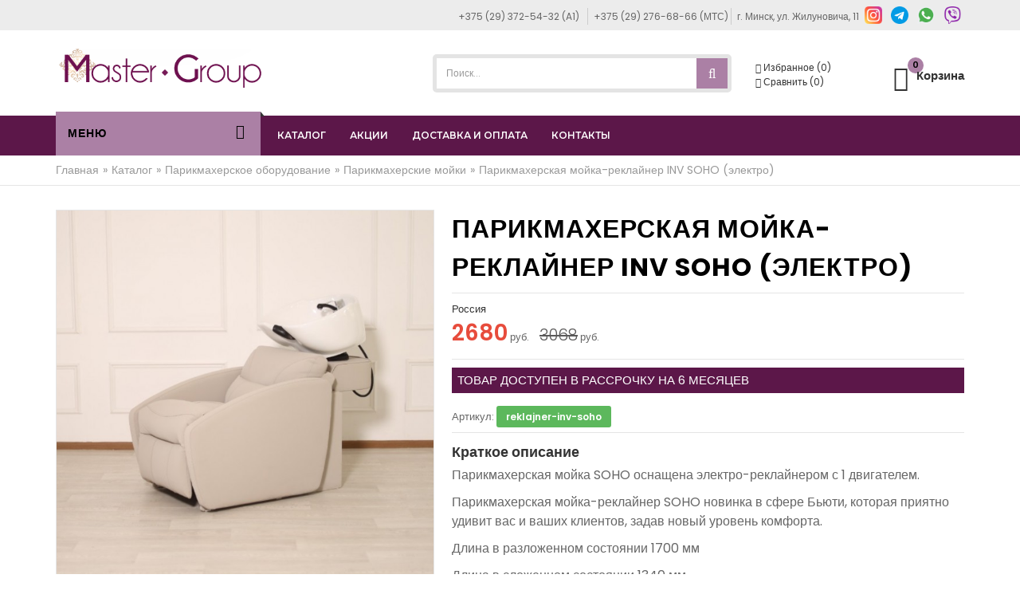

--- FILE ---
content_type: text/html; charset=UTF-8
request_url: https://master-group.by/katalog/parikmaxerskoe-oborudovanie/reklajner-inv-soho.html
body_size: 24098
content:

<!DOCTYPE html>
<html lang="en">
<head>
<!-- Basic page needs -->
<meta charset="utf-8">
<!--[if IE]>
<meta http-equiv="X-UA-Compatible" content="IE=edge">
<![endif]-->
<meta http-equiv="x-ua-compatible" content="ie=edge">
<title>Парикмахерская мойка-реклайнер INV SOHO (электро) купить в Минске – master-group.by</title>

<meta name="description" content="Парикмахерская мойка-реклайнер INV SOHO (электро) фото, цена, характеристики. Гарантия производителя, доставка по Минску и РБ">
    
    
<meta name="keywords" content="">
    

<meta property="og:title" content="Парикмахерская мойка-реклайнер INV SOHO (электро) купить в Минске – master-group.by">
<meta property="og:description" content="Парикмахерская мойка-реклайнер INV SOHO (электро) фото, цена, характеристики. Гарантия производителя, доставка по Минску и РБ.">
<meta property="og:url" content="https://master-group/katalog/parikmaxerskoe-oborudovanie/reklajner-inv-soho.html">
<meta property="og:site_name" content="Master Group">
<meta property="og:locale" content="ru_RU">
<meta property="og:type" content="website">
<meta property="og:image" content="https://master-group.by/images/logo2.png">

<!-- Mobile specific metas  -->
<meta name="viewport" content="width=device-width, initial-scale=1">

<!-- Favicons Icon -->
<link rel="shortcut icon" type="image/x-icon" href="favicon.ico">
<base href="https://master-group.by/">
<!-- CSS Style -->
<link rel="stylesheet" href="/style.css">
<meta name="yandex-verification" content="1b1e783c5839d8c4" />
<!-- Yandex.Metrika counter -->
<script type="text/javascript" >
   (function(m,e,t,r,i,k,a){m[i]=m[i]||function(){(m[i].a=m[i].a||[]).push(arguments)};
   m[i].l=1*new Date();k=e.createElement(t),a=e.getElementsByTagName(t)[0],k.async=1,k.src=r,a.parentNode.insertBefore(k,a)})
   (window, document, "script", "https://mc.yandex.ru/metrika/tag.js", "ym");

   ym(39970925, "init", {
        clickmap:true,
        trackLinks:true,
        accurateTrackBounce:true,
        webvisor:true
   });
</script>
<noscript><div><img src="https://mc.yandex.ru/watch/39970925" style="position:absolute; left:-9999px;" alt="" /></div></noscript>
<!-- /Yandex.Metrika counter -->
<meta name="google-site-verification" content="8mUgu4lNuSShXMCAIuD3nkfKA9-B10W5fTPjH8hnbFs" />
<!-- Global site tag (gtag.js) - Google Analytics -->
<script async src="https://www.googletagmanager.com/gtag/js?id=G-X78W3SF7RL"></script>
<script>
  window.dataLayer = window.dataLayer || [];
  function gtag(){dataLayer.push(arguments);}
  gtag('js', new Date());

  gtag('config', 'G-X78W3SF7RL');
</script>
<link rel="stylesheet" href="/assets/components/msfavorites/css/default.min.css?v=f301bf14" type="text/css" />

<meta name="msfavorites:version" content="3.0.5-beta">
<meta name="msfavorites:ctx" content="web">
<meta name="msfavorites:actionUrl" content="/assets/components/msfavorites/action.php">

<link rel="stylesheet" href="/assets/components/comparison/css/default.css" type="text/css" />
<link rel="stylesheet" href="/assets/components/minishop2/css/web/default.css?v=d62e73368c" type="text/css" />
<script type="text/javascript">miniShop2Config = {"cssUrl":"\/assets\/components\/minishop2\/css\/web\/","jsUrl":"\/assets\/components\/minishop2\/js\/web\/","actionUrl":"\/assets\/components\/minishop2\/action.php","ctx":"web","close_all_message":"\u0437\u0430\u043a\u0440\u044b\u0442\u044c \u0432\u0441\u0435","price_format":[2,"."," "],"price_format_no_zeros":true,"weight_format":[3,"."," "],"weight_format_no_zeros":true};</script>
</head>

<body class="">

<!--[if lt IE 8]>
<p class="browserupgrade">You are using an <strong>outdated</strong> browser. Please <a href="http://browsehappy.com/">upgrade your browser</a> to improve your experience.</p>
<![endif]--> 

<!-- mobile menu -->
<div id="mobile-menu">
    
  <ul><li class="first active"><a href="katalog/">Каталог</a>
                
                        
<ul><li class="first active"><a href="katalog/parikmaxerskoe-oborudovanie/">Парикмахерское оборудование</a>
                
                        
<ul><li><a href="katalog/parikmaxerskoe-oborudovanie/parikmaxerskie-kresla/">Парикмахерские кресла</a></li><li><a href="katalog/parikmaxerskoe-oborudovanie/kresla-dlya-barbershopa/">Кресла для Барбершопа</a></li><li><a href="katalog/parikmaxerskoe-oborudovanie/parikmaxerskie-mojki/">Парикмахерские мойки</a></li><li><a href="katalog/parikmaxerskoe-oborudovanie/mojki-dlya-barbershopa/">Мойки для барбершопа</a></li><li><a href="katalog/parikmaxerskoe-oborudovanie/telezhki-parikmaxerskie/">Тележки парикмахерские</a></li><li><a href="katalog/parikmaxerskoe-oborudovanie/parikmaxerskie-detskie-stulya-i-sidenya/">Парикмахерские детские стулья и сиденья</a></li><li><a href="katalog/parikmaxerskoe-oborudovanie/zerkala-parikmaxerskie-i-rabochee-mesto/">Зеркала парикмахерские и рабочее место парикмахера</a></li><li><a href="katalog/parikmaxerskoe-oborudovanie/zerkala-dlya-barbershopa/">Зеркала для барбершопа</a></li><li><a href="katalog/parikmaxerskoe-oborudovanie/barber-puly/">Барбер пулы</a></li><li><a href="katalog/parikmaxerskoe-oborudovanie/stulya-dlya-mastera-parikmaxera/">Стулья для мастера-парикмахера</a></li><li><a href="katalog/parikmaxerskoe-oborudovanie/sushuary-i-klimazony/">Сушуары и климазоны</a></li><li><a href="katalog/parikmaxerskoe-oborudovanie/aksessuary-dlya-parikmaxerskix/">Аксессуары для парикмахерских</a></li><li><a href="katalog/parikmaxerskoe-oborudovanie/komplektuyushie/">Комплектующие</a></li><li><a href="katalog/parikmaxerskoe-oborudovanie/podstavki-pod-nogi/">Подставки под ноги</a></li><li><a href="katalog/parikmaxerskoe-oborudovanie/termicheskie-kamery-i-shkafy-dlya-obrabotki/">Термические камеры и шкафы для обработки</a></li><li><a href="katalog/parikmaxerskoe-oborudovanie/gotovyie-resheniya/">Готовые решения</a></li></ul>


</li><li class=""><a href="katalog/pedikyurnoe-oborudovanie/">Педикюрное оборудование</a>
                
                        
<ul><li><a href="katalog/pedikyurnoe-oborudovanie/pedikyurnye-kresla/">Педикюрные кресла</a></li><li><a href="katalog/pedikyurnoe-oborudovanie/podstavki-vannochki-i-vytyazhki-pedikyurnyie/">Подставки, ванночки и вытяжки педикюрные</a></li><li><a href="katalog/pedikyurnoe-oborudovanie/stulya-dlya-mastera-pedikyura/">Стулья для мастера педикюра</a></li><li><a href="katalog/pedikyurnoe-oborudovanie/telezhki-i-stoliki-dlya-pedikyura/">Тележки и столики для педикюра</a></li><li><a href="katalog/pedikyurnoe-oborudovanie/apparaty-dlya-pedikyura/">Аппараты для педикюра</a></li><li><a href="katalog/pedikyurnoe-oborudovanie/dezinfekcziya-i-sterilizacziya-dlya-pedikyura/">Дезинфекция и стерилизация для педикюра</a></li><li><a href="katalog/pedikyurnoe-oborudovanie/lampy-lupy/">Лампы-лупы</a></li><li><a href="katalog/pedikyurnoe-oborudovanie/pedikyurnyie-gruppy/">Педикюрные группы</a></li><li><a href="katalog/pedikyurnoe-oborudovanie/gotovyie-resheniya/">Готовые решения</a></li></ul>


</li><li class=""><a href="katalog/kosmetologicheskoe-oborudovanie/">Косметологическое оборудование</a>
                
                        
<ul><li><a href="katalog/kosmetologicheskoe-oborudovanie/kosmetologicheskie-kresla-i-kushetki/">Косметологические кресла и кушетки</a></li><li><a href="katalog/kosmetologicheskoe-oborudovanie/kosmetologicheskie-telezhki-i-stoliki/">Косметологические тележки и столики</a></li><li><a href="katalog/kosmetologicheskoe-oborudovanie/stulya-dlya-mastera-kosmetologa/">Стулья для мастера косметолога</a></li><li><a href="katalog/kosmetologicheskoe-oborudovanie/lampy-lupy/">Лампы-лупы</a></li><li><a href="katalog/kosmetologicheskoe-oborudovanie/kosmetologicheskie-tumby-moduli/">Косметологические тумбы, УФ-тумбы, модули</a></li><li><a href="katalog/kosmetologicheskoe-oborudovanie/shirmyi-i-peregorodki/">Ширмы и перегородки</a></li><li><a href="katalog/kosmetologicheskoe-oborudovanie/voskoplavy/">Воскоплавы для депиляции</a></li><li><a href="katalog/kosmetologicheskoe-oborudovanie/gotovyie-resheniya/">Готовые решения</a></li></ul>


</li><li class=""><a href="katalog/manikyurnoe-oborudovanie/">Маникюрное оборудование</a>
                
                        
<ul><li><a href="katalog/manikyurnoe-oborudovanie/apparaty-dlya-manikyura/">Аппараты для маникюра</a></li><li><a href="katalog/manikyurnoe-oborudovanie/manikyurnye-stoly/">Маникюрные столы</a></li><li><a href="katalog/manikyurnoe-oborudovanie/vannochki-i-aksessuaryi/">Ванночки и аксессуары</a></li><li><a href="katalog/manikyurnoe-oborudovanie/manikyurnyie-lampy-lupy/">Лампы-лупы</a></li><li><a href="katalog/manikyurnoe-oborudovanie/lampyi-uf/">Лампы УФ и LED</a></li><li><a href="katalog/manikyurnoe-oborudovanie/stulya-dlya-mastera-manikyura/">Стулья для мастера маникюра</a></li><li><a href="katalog/manikyurnoe-oborudovanie/kameryi-dlya-obrabotki/">Камеры для обработки</a></li><li><a href="katalog/manikyurnoe-oborudovanie/svetilniki-dlya-manikyura/">Светильники для маникюра</a></li><li><a href="katalog/manikyurnoe-oborudovanie/valiki-i-podstavki-dlya-manikyura/">Валики и подставки для маникюра</a></li><li><a href="katalog/manikyurnoe-oborudovanie/manikyurnyie-vyityazhki/">Маникюрные вытяжки</a></li><li><a href="katalog/manikyurnoe-oborudovanie/manikyurnyie-telezhki-i-tumbyi/">Маникюрные тележки и тумбы</a></li><li><a href="katalog/manikyurnoe-oborudovanie/gotovyie-resheniya/">Готовые решения</a></li></ul>


</li><li class=""><a href="katalog/massazhnoe-oborudovanie/">Массажное оборудование</a>
                
                        
<ul><li><a href="katalog/massazhnoe-oborudovanie/massazhnyie-kresla-i-kushetki/">Массажные столы и кушетки</a></li><li><a href="katalog/massazhnoe-oborudovanie/aksessuaryi-dlya-massazha/">Аксессуары для массажа</a></li><li><a href="katalog/massazhnoe-oborudovanie/gotovyie-resheniya/">Готовые решения</a></li></ul>


</li><li class=""><a href="katalog/sterilizacziya-i-dezinfekcziya/">Стерилизация и дезинфекция</a>
                
                        
<ul><li><a href="katalog/sterilizacziya-i-dezinfekcziya/podogrevatel-polotenec/">Подогреватель полотенец</a></li><li><a href="katalog/sterilizacziya-i-dezinfekcziya/sterilizatoryi/">Стерилизаторы</a></li><li><a href="katalog/sterilizacziya-i-dezinfekcziya/suxozharovoj-shkaf/">Сухожаровой шкаф</a></li><li><a href="katalog/sterilizacziya-i-dezinfekcziya/termicheskie-kamery/">Термические камеры</a></li><li><a href="katalog/sterilizacziya-i-dezinfekcziya/ultrazvukovye-mojki/">Ультразвуковые мойки</a></li><li><a href="katalog/sterilizacziya-i-dezinfekcziya/uf-kamery-i-tumby-reczirkulyator-vozduxa/">УФ камеры и УФ тумбы. Рециркулятор воздуха бактерицидный</a></li></ul>


</li><li class=""><a href="katalog/stulya-mebel/">Стулья, мебель</a>
                
                        
<ul><li><a href="katalog/stulya-mebel/stulya-dlya-masterov/">Стулья для мастеров</a></li><li><a href="katalog/stulya-mebel/stulya-dlya-klientov/">Стулья для клиентов</a></li><li><a href="katalog/stulya-mebel/kreslo-reklajnery/">Кресло-реклайнеры</a></li><li><a href="katalog/stulya-mebel/mebel-dlya-xolla-divany/">Мебель для холла. Диваны и кресла</a></li><li><a href="katalog/stulya-mebel/stojki-administratora-resepshen/">Стойки администратора. Ресепшен. Журнальные столики</a></li></ul>


</li><li class=""><a href="katalog/oborudovanie-dlya-vizazhistov/">Оборудование для визажистов</a>
                
                        
<ul><li><a href="katalog/oborudovanie-dlya-vizazhistov/studii-i-zerkala-dlya-vizazhista/">Студии и зеркала для визажиста</a></li><li><a href="katalog/oborudovanie-dlya-vizazhistov/kresla-dlya-vizazhista/">Кресла для визажиста</a></li><li><a href="katalog/oborudovanie-dlya-vizazhistov/lampa-dlya-vizazhista/">Лампа для визажиста</a></li><li><a href="katalog/oborudovanie-dlya-vizazhistov/gotovyie-resheniya/">Готовые решения</a></li></ul>


</li><li class="last"><a href="katalog/oborudovanie-dlya-spa/">Оборудование для СПА</a>
                
                        
<ul><li><a href="katalog/oborudovanie-dlya-spa/parafinovyie-nagrevateli/">Парафиновые нагреватели</a></li><li><a href="katalog/oborudovanie-dlya-spa/aksessuaryi-dlya-spa/">Аксессуары для СПА</a></li><li><a href="katalog/oborudovanie-dlya-spa/mebel-dlya-spa-proczedur/">Мебель для СПА процедур</a></li></ul>


</li></ul>


</li><li class=""><a href="akcii/">Акции</a>
                
                        
<ul><li><a href="akcii/akcija/">Акции</a></li><li><a href="akcii/rasprodazha/">Распродажа</a></li></ul>


</li><li><a href="dostavka-i-oplata/">ДОСТАВКА И ОПЛАТА</a></li><li><a href="kontaktyi/">КОНТАКТЫ</a></li></ul>
 
</div>
<!-- end mobile menu -->
<div id="page"> 
  
  <!-- Header -->
 <header>
    

    
     

    <div class="header-container">
      <div class="header-top">
        <div class="container">
          <div class="row">
            <div class="col-sm-3 col-md-3 col-xs-12"> 
            
            </div>
            
            <!-- top links -->
            <div class="headerlinkmenu col-md-9 col-sm-9 col-xs-12"> 
            
            <span class="phone  hidden-xs hidden-sm" style="    padding-right: 7px;">+375 (29) 372-54-32 (A1)</span>
                        <span class="phone  hidden-xs hidden-sm" style="border-left: 1px #ccc solid;
    padding-left: 7px;">+375 (29) 276-68-66  (МТС)</span>
<span class="phone  hidden-xs hidden-sm" style="border-left: 1px #ccc solid;
    padding-left: 7px;">г. Минск, ул. Жилуновича, 11</span>
<a href="https://www.instagram.com/master_group2017/" class="topsocset "target="_blank"><img src="/images/instagram.png"></a>
<a href="tg://resolve?domain=master_group2017" class="topsocset "><img src="/images/telegram.png"></a>
<a href="https://wa.me/375293725432" class="topsocset "><img src="/images/whatsapp.png"></a>
<a href="viber://chat?number=%2B375293725432" class="topsocset "><img src="/images/viber.png"></a><br>

<!--<span style="color: #ff0000;"><strong>Цены носят рекомендательный характер и не являются окончательными. Точную стоимость уточняйте у консультантов!</strong></span>-->  
            </div>
          </div>
        </div>
      </div>
      <!-- header inner -->
      <div class="header-inner">
        <div class="container">
          <div class="row no-pad-bottom" style="padding-bottom: 23px;" >
            <div class="col-sm-3 col-xs-12 jtv-logo-block"> 
              
              <!-- Header Logo -->
              <div class="logo"><a title="e-commerce" href="/"><img alt="Логотип" title="Логотип" src="images/logo2.png"></a> </div>
            </div>
            <div class="col-xs-12 col-sm-5 col-md-4 col-md-offset-2 jtv-top-search"> 
              
              <!-- Search -->
              
              <div class="top-search">
                <div id="search">
                    
                <form class="sisea-search-form" action="rezultatyi-poiska.html" method="get"> 
                    <div class="input-group">

    <input type="text" name="query" id="search" value="" class="form-control" placeholder="Поиск...">   
<input type="hidden" name="id" value="52">
                      <button class="btn-search" type="submit"><i class="fa fa-search"></i></button>
</div>

</form>
                    
                    
                    
              
                </div>
              </div>
              
              <!-- End Search --> 
              
            </div>
            <div class="col-xs-12 col-sm-4 col-md-3 top-cart">
              <div class="link-wishlist msfavorites" data-list="mylist""> <a href="izbrannoe.html"> <i class="icon-heart icons"></i><span> Избранное  <span style="display:none;">
              -0
</span>
              (<span class="msfavorites-total">0</span>)</span></a> </div>
             
              
              <br>
<div class="compare comparison-default added" style="    display: inline-block;">
  <a href="#" class="comparison-go"><i class="fa fa-exchange"></i> Сравнить (<span class="value comparison-total">0</span>) </a>
</div>
              
              
              <!-- top cart -->
              <div class="top-cart-contain">
                  <div class="mini-cart " >
    
    <div data-toggle="dropdown" data-hover="dropdown" class="basket dropdown-toggle"> 
    <a href="oformlenie-zakaza.html">
                    <div class="cart-icon"><i class="icon-basket-loaded icons"></i><span class="cart-total ms2_total_count">0</span></div>
                    <div class="shoppingcart-inner hidden-xs"><span class="cart-title">Корзина</span> </div>
                    </a>
                </div>
    
        
            
            <div>
              <div class="top-cart-content " id="msMiniCart"> 
              
               <div class="empty" style="font-size: 14px;
    padding-bottom: 0;">
		Вы еще ничего не выбрали
              </div>
              	<ul id="mc-dynamic" class="mini-products-list" >
    
</ul>
                  <div class="not_empty">

		
             
              
                 
                 <div class="top-subtotal">Итого: <span style="     float: right;
    font-size: 14px;
    display: inline-block;
    padding-left: 4px;"> р.</span><span class="price ms2_total_cost">0</span></div>
                      <div class="actions">

                        <a href="oformlenie-zakaza.html" class="view-cart" type="button" style="color:black"><i class="fa fa-shopping-cart"></i><span >Оформить </span></a>
                      </div>
                 
                 
                 
                </div>
                
                
              </div>
            </div>
          </div>
                  
              </div>
            </div>
          </div>
        </div>
      </div>
    </div>
  </header>
  <!-- end header -->
  <nav class="fixme">
    <div class="container">
      <div class="row">
        <div class="mm-toggle-wrap">
          <div class="mm-toggle"><i class="fa fa-align-justify"></i> </div>
          <span class="mm-label">Меню</span> </div>
        <div class="col-md-3 col-sm-3 mega-container hidden-xs">
          <div class="navleft-container">
            <div class="mega-menu-title">
              <h3><span>Меню</span></h3>
            </div>
            
            <!-- Shop by category -->
            <div class="mega-menu-category">
                
          
                <ul class="nav"><li class="first active"><a href="katalog/parikmaxerskoe-oborudovanie/">Парикмахерское оборудование</a>
                  <div class="wrap-popup column1">
                    <div class="popup">
<ul class="nav"><li><a href="katalog/parikmaxerskoe-oborudovanie/parikmaxerskie-kresla/"><span>Парикмахерские кресла</span></a></li><li><a href="katalog/parikmaxerskoe-oborudovanie/kresla-dlya-barbershopa/"><span>Кресла для Барбершопа</span></a></li><li><a href="katalog/parikmaxerskoe-oborudovanie/parikmaxerskie-mojki/"><span>Парикмахерские мойки</span></a></li><li><a href="katalog/parikmaxerskoe-oborudovanie/mojki-dlya-barbershopa/"><span>Мойки для барбершопа</span></a></li><li><a href="katalog/parikmaxerskoe-oborudovanie/telezhki-parikmaxerskie/"><span>Тележки парикмахерские</span></a></li><li><a href="katalog/parikmaxerskoe-oborudovanie/parikmaxerskie-detskie-stulya-i-sidenya/"><span>Парикмахерские детские стулья и сиденья</span></a></li><li><a href="katalog/parikmaxerskoe-oborudovanie/zerkala-parikmaxerskie-i-rabochee-mesto/"><span>Зеркала парикмахерские и рабочее место парикмахера</span></a></li><li><a href="katalog/parikmaxerskoe-oborudovanie/zerkala-dlya-barbershopa/"><span>Зеркала для барбершопа</span></a></li><li><a href="katalog/parikmaxerskoe-oborudovanie/barber-puly/"><span>Барбер пулы</span></a></li><li><a href="katalog/parikmaxerskoe-oborudovanie/stulya-dlya-mastera-parikmaxera/"><span>Стулья для мастера-парикмахера</span></a></li><li><a href="katalog/parikmaxerskoe-oborudovanie/sushuary-i-klimazony/"><span>Сушуары и климазоны</span></a></li><li><a href="katalog/parikmaxerskoe-oborudovanie/aksessuary-dlya-parikmaxerskix/"><span>Аксессуары для парикмахерских</span></a></li><li><a href="katalog/parikmaxerskoe-oborudovanie/komplektuyushie/"><span>Комплектующие</span></a></li><li><a href="katalog/parikmaxerskoe-oborudovanie/podstavki-pod-nogi/"><span>Подставки под ноги</span></a></li><li><a href="katalog/parikmaxerskoe-oborudovanie/termicheskie-kamery-i-shkafy-dlya-obrabotki/"><span>Термические камеры и шкафы для обработки</span></a></li><li><a href="katalog/parikmaxerskoe-oborudovanie/gotovyie-resheniya/"><span>Готовые решения</span></a></li></ul>
</div>
</div>
</li><li class=""><a href="katalog/pedikyurnoe-oborudovanie/">Педикюрное оборудование</a>
                  <div class="wrap-popup column1">
                    <div class="popup">
<ul class="nav"><li><a href="katalog/pedikyurnoe-oborudovanie/pedikyurnye-kresla/"><span>Педикюрные кресла</span></a></li><li><a href="katalog/pedikyurnoe-oborudovanie/podstavki-vannochki-i-vytyazhki-pedikyurnyie/"><span>Подставки, ванночки и вытяжки педикюрные</span></a></li><li><a href="katalog/pedikyurnoe-oborudovanie/stulya-dlya-mastera-pedikyura/"><span>Стулья для мастера педикюра</span></a></li><li><a href="katalog/pedikyurnoe-oborudovanie/telezhki-i-stoliki-dlya-pedikyura/"><span>Тележки и столики для педикюра</span></a></li><li><a href="katalog/pedikyurnoe-oborudovanie/apparaty-dlya-pedikyura/"><span>Аппараты для педикюра</span></a></li><li><a href="katalog/pedikyurnoe-oborudovanie/dezinfekcziya-i-sterilizacziya-dlya-pedikyura/"><span>Дезинфекция и стерилизация для педикюра</span></a></li><li><a href="katalog/pedikyurnoe-oborudovanie/lampy-lupy/"><span>Лампы-лупы</span></a></li><li><a href="katalog/pedikyurnoe-oborudovanie/pedikyurnyie-gruppy/"><span>Педикюрные группы</span></a></li><li><a href="katalog/pedikyurnoe-oborudovanie/gotovyie-resheniya/"><span>Готовые решения</span></a></li></ul>
</div>
</div>
</li><li class=""><a href="katalog/kosmetologicheskoe-oborudovanie/">Косметологическое оборудование</a>
                  <div class="wrap-popup column1">
                    <div class="popup">
<ul class="nav"><li><a href="katalog/kosmetologicheskoe-oborudovanie/kosmetologicheskie-kresla-i-kushetki/"><span>Косметологические кресла и кушетки</span></a></li><li><a href="katalog/kosmetologicheskoe-oborudovanie/kosmetologicheskie-telezhki-i-stoliki/"><span>Косметологические тележки и столики</span></a></li><li><a href="katalog/kosmetologicheskoe-oborudovanie/stulya-dlya-mastera-kosmetologa/"><span>Стулья для мастера косметолога</span></a></li><li><a href="katalog/kosmetologicheskoe-oborudovanie/lampy-lupy/"><span>Лампы-лупы</span></a></li><li><a href="katalog/kosmetologicheskoe-oborudovanie/kosmetologicheskie-tumby-moduli/"><span>Косметологические тумбы, УФ-тумбы, модули</span></a></li><li><a href="katalog/kosmetologicheskoe-oborudovanie/shirmyi-i-peregorodki/"><span>Ширмы и перегородки</span></a></li><li><a href="katalog/kosmetologicheskoe-oborudovanie/voskoplavy/"><span>Воскоплавы для депиляции</span></a></li><li><a href="katalog/kosmetologicheskoe-oborudovanie/gotovyie-resheniya/"><span>Готовые решения</span></a></li></ul>
</div>
</div>
</li><li class=""><a href="katalog/manikyurnoe-oborudovanie/">Маникюрное оборудование</a>
                  <div class="wrap-popup column1">
                    <div class="popup">
<ul class="nav"><li><a href="katalog/manikyurnoe-oborudovanie/apparaty-dlya-manikyura/"><span>Аппараты для маникюра</span></a></li><li><a href="katalog/manikyurnoe-oborudovanie/manikyurnye-stoly/"><span>Маникюрные столы</span></a></li><li><a href="katalog/manikyurnoe-oborudovanie/vannochki-i-aksessuaryi/"><span>Ванночки и аксессуары</span></a></li><li><a href="katalog/manikyurnoe-oborudovanie/manikyurnyie-lampy-lupy/"><span>Лампы-лупы</span></a></li><li><a href="katalog/manikyurnoe-oborudovanie/lampyi-uf/"><span>Лампы УФ и LED</span></a></li><li><a href="katalog/manikyurnoe-oborudovanie/stulya-dlya-mastera-manikyura/"><span>Стулья для мастера маникюра</span></a></li><li><a href="katalog/manikyurnoe-oborudovanie/kameryi-dlya-obrabotki/"><span>Камеры для обработки</span></a></li><li><a href="katalog/manikyurnoe-oborudovanie/svetilniki-dlya-manikyura/"><span>Светильники для маникюра</span></a></li><li><a href="katalog/manikyurnoe-oborudovanie/valiki-i-podstavki-dlya-manikyura/"><span>Валики и подставки для маникюра</span></a></li><li><a href="katalog/manikyurnoe-oborudovanie/manikyurnyie-vyityazhki/"><span>Маникюрные вытяжки</span></a></li><li><a href="katalog/manikyurnoe-oborudovanie/manikyurnyie-telezhki-i-tumbyi/"><span>Маникюрные тележки и тумбы</span></a></li><li><a href="katalog/manikyurnoe-oborudovanie/gotovyie-resheniya/"><span>Готовые решения</span></a></li></ul>
</div>
</div>
</li><li class=""><a href="katalog/massazhnoe-oborudovanie/">Массажное оборудование</a>
                  <div class="wrap-popup column1">
                    <div class="popup">
<ul class="nav"><li><a href="katalog/massazhnoe-oborudovanie/massazhnyie-kresla-i-kushetki/"><span>Массажные столы и кушетки</span></a></li><li><a href="katalog/massazhnoe-oborudovanie/aksessuaryi-dlya-massazha/"><span>Аксессуары для массажа</span></a></li><li><a href="katalog/massazhnoe-oborudovanie/gotovyie-resheniya/"><span>Готовые решения</span></a></li></ul>
</div>
</div>
</li><li class=""><a href="katalog/sterilizacziya-i-dezinfekcziya/">Стерилизация и дезинфекция</a>
                  <div class="wrap-popup column1">
                    <div class="popup">
<ul class="nav"><li><a href="katalog/sterilizacziya-i-dezinfekcziya/podogrevatel-polotenec/"><span>Подогреватель полотенец</span></a></li><li><a href="katalog/sterilizacziya-i-dezinfekcziya/sterilizatoryi/"><span>Стерилизаторы</span></a></li><li><a href="katalog/sterilizacziya-i-dezinfekcziya/suxozharovoj-shkaf/"><span>Сухожаровой шкаф</span></a></li><li><a href="katalog/sterilizacziya-i-dezinfekcziya/termicheskie-kamery/"><span>Термические камеры</span></a></li><li><a href="katalog/sterilizacziya-i-dezinfekcziya/ultrazvukovye-mojki/"><span>Ультразвуковые мойки</span></a></li><li><a href="katalog/sterilizacziya-i-dezinfekcziya/uf-kamery-i-tumby-reczirkulyator-vozduxa/"><span>УФ камеры и УФ тумбы. Рециркулятор воздуха бактерицидный</span></a></li></ul>
</div>
</div>
</li><li class=""><a href="katalog/stulya-mebel/">Стулья, мебель</a>
                  <div class="wrap-popup column1">
                    <div class="popup">
<ul class="nav"><li><a href="katalog/stulya-mebel/stulya-dlya-masterov/"><span>Стулья для мастеров</span></a></li><li><a href="katalog/stulya-mebel/stulya-dlya-klientov/"><span>Стулья для клиентов</span></a></li><li><a href="katalog/stulya-mebel/kreslo-reklajnery/"><span>Кресло-реклайнеры</span></a></li><li><a href="katalog/stulya-mebel/mebel-dlya-xolla-divany/"><span>Мебель для холла. Диваны и кресла</span></a></li><li><a href="katalog/stulya-mebel/stojki-administratora-resepshen/"><span>Стойки администратора. Ресепшен. Журнальные столики</span></a></li></ul>
</div>
</div>
</li><li class=""><a href="katalog/oborudovanie-dlya-vizazhistov/">Оборудование для визажистов</a>
                  <div class="wrap-popup column1">
                    <div class="popup">
<ul class="nav"><li><a href="katalog/oborudovanie-dlya-vizazhistov/studii-i-zerkala-dlya-vizazhista/"><span>Студии и зеркала для визажиста</span></a></li><li><a href="katalog/oborudovanie-dlya-vizazhistov/kresla-dlya-vizazhista/"><span>Кресла для визажиста</span></a></li><li><a href="katalog/oborudovanie-dlya-vizazhistov/lampa-dlya-vizazhista/"><span>Лампа для визажиста</span></a></li><li><a href="katalog/oborudovanie-dlya-vizazhistov/gotovyie-resheniya/"><span>Готовые решения</span></a></li></ul>
</div>
</div>
</li><li class="last"><a href="katalog/oborudovanie-dlya-spa/">Оборудование для СПА</a>
                  <div class="wrap-popup column1">
                    <div class="popup">
<ul class="nav"><li><a href="katalog/oborudovanie-dlya-spa/parafinovyie-nagrevateli/"><span>Парафиновые нагреватели</span></a></li><li><a href="katalog/oborudovanie-dlya-spa/aksessuaryi-dlya-spa/"><span>Аксессуары для СПА</span></a></li><li><a href="katalog/oborudovanie-dlya-spa/mebel-dlya-spa-proczedur/"><span>Мебель для СПА процедур</span></a></li></ul>
</div>
</div>
</li></ul>
         
            </div>
          </div>
        </div>
        <div class="col-md-9 col-sm-9 jtv-megamenu">
          <div class="mtmegamenu">

             
             
           <ul class="hidden-xs"><li class="mt-root demo_custom_link_cms">
                <div class="mt-root-item"><span href="katalog/" style="cursor:initial">
                  <div class="title title_font"><span class="title-text">Каталог</span></div>
                  </span></div>
<ul class="menu-items col-md-3 col-sm-4 col-xs-12"><li class="mt-root demo_custom_link_cms">
                <div class="mt-root-item"><span href="katalog/parikmaxerskoe-oborudovanie/" style="cursor:initial">
                  <div class="title title_font"><span class="title-text">Парикмахерское оборудование</span></div>
                  </span></div>
<ul class="menu-items col-md-3 col-sm-4 col-xs-12"><li class="menu-item depth-1">
                   <div class="mt-root-item"><div class="title title_font"><span class="title-text"> <a href="katalog/parikmaxerskoe-oborudovanie/parikmaxerskie-kresla/" style="color:black">Парикмахерские кресла</a></span></div></div>
                  </li><li class="menu-item depth-1">
                   <div class="mt-root-item"><div class="title title_font"><span class="title-text"> <a href="katalog/parikmaxerskoe-oborudovanie/kresla-dlya-barbershopa/" style="color:black">Кресла для Барбершопа</a></span></div></div>
                  </li><li class="menu-item depth-1">
                   <div class="mt-root-item"><div class="title title_font"><span class="title-text"> <a href="katalog/parikmaxerskoe-oborudovanie/parikmaxerskie-mojki/" style="color:black">Парикмахерские мойки</a></span></div></div>
                  </li><li class="menu-item depth-1">
                   <div class="mt-root-item"><div class="title title_font"><span class="title-text"> <a href="katalog/parikmaxerskoe-oborudovanie/mojki-dlya-barbershopa/" style="color:black">Мойки для барбершопа</a></span></div></div>
                  </li><li class="menu-item depth-1">
                   <div class="mt-root-item"><div class="title title_font"><span class="title-text"> <a href="katalog/parikmaxerskoe-oborudovanie/telezhki-parikmaxerskie/" style="color:black">Тележки парикмахерские</a></span></div></div>
                  </li><li class="menu-item depth-1">
                   <div class="mt-root-item"><div class="title title_font"><span class="title-text"> <a href="katalog/parikmaxerskoe-oborudovanie/parikmaxerskie-detskie-stulya-i-sidenya/" style="color:black">Парикмахерские детские стулья и сиденья</a></span></div></div>
                  </li><li class="menu-item depth-1">
                   <div class="mt-root-item"><div class="title title_font"><span class="title-text"> <a href="katalog/parikmaxerskoe-oborudovanie/zerkala-parikmaxerskie-i-rabochee-mesto/" style="color:black">Зеркала парикмахерские и рабочее место парикмахера</a></span></div></div>
                  </li><li class="menu-item depth-1">
                   <div class="mt-root-item"><div class="title title_font"><span class="title-text"> <a href="katalog/parikmaxerskoe-oborudovanie/zerkala-dlya-barbershopa/" style="color:black">Зеркала для барбершопа</a></span></div></div>
                  </li><li class="menu-item depth-1">
                   <div class="mt-root-item"><div class="title title_font"><span class="title-text"> <a href="katalog/parikmaxerskoe-oborudovanie/barber-puly/" style="color:black">Барбер пулы</a></span></div></div>
                  </li><li class="menu-item depth-1">
                   <div class="mt-root-item"><div class="title title_font"><span class="title-text"> <a href="katalog/parikmaxerskoe-oborudovanie/stulya-dlya-mastera-parikmaxera/" style="color:black">Стулья для мастера-парикмахера</a></span></div></div>
                  </li><li class="menu-item depth-1">
                   <div class="mt-root-item"><div class="title title_font"><span class="title-text"> <a href="katalog/parikmaxerskoe-oborudovanie/sushuary-i-klimazony/" style="color:black">Сушуары и климазоны</a></span></div></div>
                  </li><li class="menu-item depth-1">
                   <div class="mt-root-item"><div class="title title_font"><span class="title-text"> <a href="katalog/parikmaxerskoe-oborudovanie/aksessuary-dlya-parikmaxerskix/" style="color:black">Аксессуары для парикмахерских</a></span></div></div>
                  </li><li class="menu-item depth-1">
                   <div class="mt-root-item"><div class="title title_font"><span class="title-text"> <a href="katalog/parikmaxerskoe-oborudovanie/komplektuyushie/" style="color:black">Комплектующие</a></span></div></div>
                  </li><li class="menu-item depth-1">
                   <div class="mt-root-item"><div class="title title_font"><span class="title-text"> <a href="katalog/parikmaxerskoe-oborudovanie/podstavki-pod-nogi/" style="color:black">Подставки под ноги</a></span></div></div>
                  </li><li class="menu-item depth-1">
                   <div class="mt-root-item"><div class="title title_font"><span class="title-text"> <a href="katalog/parikmaxerskoe-oborudovanie/termicheskie-kamery-i-shkafy-dlya-obrabotki/" style="color:black">Термические камеры и шкафы для обработки</a></span></div></div>
                  </li><li class="menu-item depth-1">
                   <div class="mt-root-item"><div class="title title_font"><span class="title-text"> <a href="katalog/parikmaxerskoe-oborudovanie/gotovyie-resheniya/" style="color:black">Готовые решения</a></span></div></div>
                  </li></ul>
</li><li class="mt-root demo_custom_link_cms">
                <div class="mt-root-item"><span href="katalog/pedikyurnoe-oborudovanie/" style="cursor:initial">
                  <div class="title title_font"><span class="title-text">Педикюрное оборудование</span></div>
                  </span></div>
<ul class="menu-items col-md-3 col-sm-4 col-xs-12"><li class="menu-item depth-1">
                   <div class="mt-root-item"><div class="title title_font"><span class="title-text"> <a href="katalog/pedikyurnoe-oborudovanie/pedikyurnye-kresla/" style="color:black">Педикюрные кресла</a></span></div></div>
                  </li><li class="menu-item depth-1">
                   <div class="mt-root-item"><div class="title title_font"><span class="title-text"> <a href="katalog/pedikyurnoe-oborudovanie/podstavki-vannochki-i-vytyazhki-pedikyurnyie/" style="color:black">Подставки, ванночки и вытяжки педикюрные</a></span></div></div>
                  </li><li class="menu-item depth-1">
                   <div class="mt-root-item"><div class="title title_font"><span class="title-text"> <a href="katalog/pedikyurnoe-oborudovanie/stulya-dlya-mastera-pedikyura/" style="color:black">Стулья для мастера педикюра</a></span></div></div>
                  </li><li class="menu-item depth-1">
                   <div class="mt-root-item"><div class="title title_font"><span class="title-text"> <a href="katalog/pedikyurnoe-oborudovanie/telezhki-i-stoliki-dlya-pedikyura/" style="color:black">Тележки и столики для педикюра</a></span></div></div>
                  </li><li class="menu-item depth-1">
                   <div class="mt-root-item"><div class="title title_font"><span class="title-text"> <a href="katalog/pedikyurnoe-oborudovanie/apparaty-dlya-pedikyura/" style="color:black">Аппараты для педикюра</a></span></div></div>
                  </li><li class="menu-item depth-1">
                   <div class="mt-root-item"><div class="title title_font"><span class="title-text"> <a href="katalog/pedikyurnoe-oborudovanie/dezinfekcziya-i-sterilizacziya-dlya-pedikyura/" style="color:black">Дезинфекция и стерилизация для педикюра</a></span></div></div>
                  </li><li class="menu-item depth-1">
                   <div class="mt-root-item"><div class="title title_font"><span class="title-text"> <a href="katalog/pedikyurnoe-oborudovanie/lampy-lupy/" style="color:black">Лампы-лупы</a></span></div></div>
                  </li><li class="menu-item depth-1">
                   <div class="mt-root-item"><div class="title title_font"><span class="title-text"> <a href="katalog/pedikyurnoe-oborudovanie/pedikyurnyie-gruppy/" style="color:black">Педикюрные группы</a></span></div></div>
                  </li><li class="menu-item depth-1">
                   <div class="mt-root-item"><div class="title title_font"><span class="title-text"> <a href="katalog/pedikyurnoe-oborudovanie/gotovyie-resheniya/" style="color:black">Готовые решения</a></span></div></div>
                  </li></ul>
</li><li class="mt-root demo_custom_link_cms">
                <div class="mt-root-item"><span href="katalog/kosmetologicheskoe-oborudovanie/" style="cursor:initial">
                  <div class="title title_font"><span class="title-text">Косметологическое оборудование</span></div>
                  </span></div>
<ul class="menu-items col-md-3 col-sm-4 col-xs-12"><li class="menu-item depth-1">
                   <div class="mt-root-item"><div class="title title_font"><span class="title-text"> <a href="katalog/kosmetologicheskoe-oborudovanie/kosmetologicheskie-kresla-i-kushetki/" style="color:black">Косметологические кресла и кушетки</a></span></div></div>
                  </li><li class="menu-item depth-1">
                   <div class="mt-root-item"><div class="title title_font"><span class="title-text"> <a href="katalog/kosmetologicheskoe-oborudovanie/kosmetologicheskie-telezhki-i-stoliki/" style="color:black">Косметологические тележки и столики</a></span></div></div>
                  </li><li class="menu-item depth-1">
                   <div class="mt-root-item"><div class="title title_font"><span class="title-text"> <a href="katalog/kosmetologicheskoe-oborudovanie/stulya-dlya-mastera-kosmetologa/" style="color:black">Стулья для мастера косметолога</a></span></div></div>
                  </li><li class="menu-item depth-1">
                   <div class="mt-root-item"><div class="title title_font"><span class="title-text"> <a href="katalog/kosmetologicheskoe-oborudovanie/lampy-lupy/" style="color:black">Лампы-лупы</a></span></div></div>
                  </li><li class="menu-item depth-1">
                   <div class="mt-root-item"><div class="title title_font"><span class="title-text"> <a href="katalog/kosmetologicheskoe-oborudovanie/kosmetologicheskie-tumby-moduli/" style="color:black">Косметологические тумбы, УФ-тумбы, модули</a></span></div></div>
                  </li><li class="menu-item depth-1">
                   <div class="mt-root-item"><div class="title title_font"><span class="title-text"> <a href="katalog/kosmetologicheskoe-oborudovanie/shirmyi-i-peregorodki/" style="color:black">Ширмы и перегородки</a></span></div></div>
                  </li><li class="menu-item depth-1">
                   <div class="mt-root-item"><div class="title title_font"><span class="title-text"> <a href="katalog/kosmetologicheskoe-oborudovanie/voskoplavy/" style="color:black">Воскоплавы для депиляции</a></span></div></div>
                  </li><li class="menu-item depth-1">
                   <div class="mt-root-item"><div class="title title_font"><span class="title-text"> <a href="katalog/kosmetologicheskoe-oborudovanie/gotovyie-resheniya/" style="color:black">Готовые решения</a></span></div></div>
                  </li></ul>
</li><li class="mt-root demo_custom_link_cms">
                <div class="mt-root-item"><span href="katalog/manikyurnoe-oborudovanie/" style="cursor:initial">
                  <div class="title title_font"><span class="title-text">Маникюрное оборудование</span></div>
                  </span></div>
<ul class="menu-items col-md-3 col-sm-4 col-xs-12"><li class="menu-item depth-1">
                   <div class="mt-root-item"><div class="title title_font"><span class="title-text"> <a href="katalog/manikyurnoe-oborudovanie/apparaty-dlya-manikyura/" style="color:black">Аппараты для маникюра</a></span></div></div>
                  </li><li class="menu-item depth-1">
                   <div class="mt-root-item"><div class="title title_font"><span class="title-text"> <a href="katalog/manikyurnoe-oborudovanie/manikyurnye-stoly/" style="color:black">Маникюрные столы</a></span></div></div>
                  </li><li class="menu-item depth-1">
                   <div class="mt-root-item"><div class="title title_font"><span class="title-text"> <a href="katalog/manikyurnoe-oborudovanie/vannochki-i-aksessuaryi/" style="color:black">Ванночки и аксессуары</a></span></div></div>
                  </li><li class="menu-item depth-1">
                   <div class="mt-root-item"><div class="title title_font"><span class="title-text"> <a href="katalog/manikyurnoe-oborudovanie/manikyurnyie-lampy-lupy/" style="color:black">Лампы-лупы</a></span></div></div>
                  </li><li class="menu-item depth-1">
                   <div class="mt-root-item"><div class="title title_font"><span class="title-text"> <a href="katalog/manikyurnoe-oborudovanie/lampyi-uf/" style="color:black">Лампы УФ и LED</a></span></div></div>
                  </li><li class="menu-item depth-1">
                   <div class="mt-root-item"><div class="title title_font"><span class="title-text"> <a href="katalog/manikyurnoe-oborudovanie/stulya-dlya-mastera-manikyura/" style="color:black">Стулья для мастера маникюра</a></span></div></div>
                  </li><li class="menu-item depth-1">
                   <div class="mt-root-item"><div class="title title_font"><span class="title-text"> <a href="katalog/manikyurnoe-oborudovanie/kameryi-dlya-obrabotki/" style="color:black">Камеры для обработки</a></span></div></div>
                  </li><li class="menu-item depth-1">
                   <div class="mt-root-item"><div class="title title_font"><span class="title-text"> <a href="katalog/manikyurnoe-oborudovanie/svetilniki-dlya-manikyura/" style="color:black">Светильники для маникюра</a></span></div></div>
                  </li><li class="menu-item depth-1">
                   <div class="mt-root-item"><div class="title title_font"><span class="title-text"> <a href="katalog/manikyurnoe-oborudovanie/valiki-i-podstavki-dlya-manikyura/" style="color:black">Валики и подставки для маникюра</a></span></div></div>
                  </li><li class="menu-item depth-1">
                   <div class="mt-root-item"><div class="title title_font"><span class="title-text"> <a href="katalog/manikyurnoe-oborudovanie/manikyurnyie-vyityazhki/" style="color:black">Маникюрные вытяжки</a></span></div></div>
                  </li><li class="menu-item depth-1">
                   <div class="mt-root-item"><div class="title title_font"><span class="title-text"> <a href="katalog/manikyurnoe-oborudovanie/manikyurnyie-telezhki-i-tumbyi/" style="color:black">Маникюрные тележки и тумбы</a></span></div></div>
                  </li><li class="menu-item depth-1">
                   <div class="mt-root-item"><div class="title title_font"><span class="title-text"> <a href="katalog/manikyurnoe-oborudovanie/gotovyie-resheniya/" style="color:black">Готовые решения</a></span></div></div>
                  </li></ul>
</li><li class="mt-root demo_custom_link_cms">
                <div class="mt-root-item"><span href="katalog/massazhnoe-oborudovanie/" style="cursor:initial">
                  <div class="title title_font"><span class="title-text">Массажное оборудование</span></div>
                  </span></div>
<ul class="menu-items col-md-3 col-sm-4 col-xs-12"><li class="menu-item depth-1">
                   <div class="mt-root-item"><div class="title title_font"><span class="title-text"> <a href="katalog/massazhnoe-oborudovanie/massazhnyie-kresla-i-kushetki/" style="color:black">Массажные столы и кушетки</a></span></div></div>
                  </li><li class="menu-item depth-1">
                   <div class="mt-root-item"><div class="title title_font"><span class="title-text"> <a href="katalog/massazhnoe-oborudovanie/aksessuaryi-dlya-massazha/" style="color:black">Аксессуары для массажа</a></span></div></div>
                  </li><li class="menu-item depth-1">
                   <div class="mt-root-item"><div class="title title_font"><span class="title-text"> <a href="katalog/massazhnoe-oborudovanie/gotovyie-resheniya/" style="color:black">Готовые решения</a></span></div></div>
                  </li></ul>
</li><li class="mt-root demo_custom_link_cms">
                <div class="mt-root-item"><span href="katalog/sterilizacziya-i-dezinfekcziya/" style="cursor:initial">
                  <div class="title title_font"><span class="title-text">Стерилизация и дезинфекция</span></div>
                  </span></div>
<ul class="menu-items col-md-3 col-sm-4 col-xs-12"><li class="menu-item depth-1">
                   <div class="mt-root-item"><div class="title title_font"><span class="title-text"> <a href="katalog/sterilizacziya-i-dezinfekcziya/podogrevatel-polotenec/" style="color:black">Подогреватель полотенец</a></span></div></div>
                  </li><li class="menu-item depth-1">
                   <div class="mt-root-item"><div class="title title_font"><span class="title-text"> <a href="katalog/sterilizacziya-i-dezinfekcziya/sterilizatoryi/" style="color:black">Стерилизаторы</a></span></div></div>
                  </li><li class="menu-item depth-1">
                   <div class="mt-root-item"><div class="title title_font"><span class="title-text"> <a href="katalog/sterilizacziya-i-dezinfekcziya/suxozharovoj-shkaf/" style="color:black">Сухожаровой шкаф</a></span></div></div>
                  </li><li class="menu-item depth-1">
                   <div class="mt-root-item"><div class="title title_font"><span class="title-text"> <a href="katalog/sterilizacziya-i-dezinfekcziya/termicheskie-kamery/" style="color:black">Термические камеры</a></span></div></div>
                  </li><li class="menu-item depth-1">
                   <div class="mt-root-item"><div class="title title_font"><span class="title-text"> <a href="katalog/sterilizacziya-i-dezinfekcziya/ultrazvukovye-mojki/" style="color:black">Ультразвуковые мойки</a></span></div></div>
                  </li><li class="menu-item depth-1">
                   <div class="mt-root-item"><div class="title title_font"><span class="title-text"> <a href="katalog/sterilizacziya-i-dezinfekcziya/uf-kamery-i-tumby-reczirkulyator-vozduxa/" style="color:black">УФ камеры и УФ тумбы. Рециркулятор воздуха бактерицидный</a></span></div></div>
                  </li></ul>
</li><li class="mt-root demo_custom_link_cms">
                <div class="mt-root-item"><span href="katalog/stulya-mebel/" style="cursor:initial">
                  <div class="title title_font"><span class="title-text">Стулья, мебель</span></div>
                  </span></div>
<ul class="menu-items col-md-3 col-sm-4 col-xs-12"><li class="menu-item depth-1">
                   <div class="mt-root-item"><div class="title title_font"><span class="title-text"> <a href="katalog/stulya-mebel/stulya-dlya-masterov/" style="color:black">Стулья для мастеров</a></span></div></div>
                  </li><li class="menu-item depth-1">
                   <div class="mt-root-item"><div class="title title_font"><span class="title-text"> <a href="katalog/stulya-mebel/stulya-dlya-klientov/" style="color:black">Стулья для клиентов</a></span></div></div>
                  </li><li class="menu-item depth-1">
                   <div class="mt-root-item"><div class="title title_font"><span class="title-text"> <a href="katalog/stulya-mebel/kreslo-reklajnery/" style="color:black">Кресло-реклайнеры</a></span></div></div>
                  </li><li class="menu-item depth-1">
                   <div class="mt-root-item"><div class="title title_font"><span class="title-text"> <a href="katalog/stulya-mebel/mebel-dlya-xolla-divany/" style="color:black">Мебель для холла. Диваны и кресла</a></span></div></div>
                  </li><li class="menu-item depth-1">
                   <div class="mt-root-item"><div class="title title_font"><span class="title-text"> <a href="katalog/stulya-mebel/stojki-administratora-resepshen/" style="color:black">Стойки администратора. Ресепшен. Журнальные столики</a></span></div></div>
                  </li></ul>
</li><li class="mt-root demo_custom_link_cms">
                <div class="mt-root-item"><span href="katalog/oborudovanie-dlya-vizazhistov/" style="cursor:initial">
                  <div class="title title_font"><span class="title-text">Оборудование для визажистов</span></div>
                  </span></div>
<ul class="menu-items col-md-3 col-sm-4 col-xs-12"><li class="menu-item depth-1">
                   <div class="mt-root-item"><div class="title title_font"><span class="title-text"> <a href="katalog/oborudovanie-dlya-vizazhistov/studii-i-zerkala-dlya-vizazhista/" style="color:black">Студии и зеркала для визажиста</a></span></div></div>
                  </li><li class="menu-item depth-1">
                   <div class="mt-root-item"><div class="title title_font"><span class="title-text"> <a href="katalog/oborudovanie-dlya-vizazhistov/kresla-dlya-vizazhista/" style="color:black">Кресла для визажиста</a></span></div></div>
                  </li><li class="menu-item depth-1">
                   <div class="mt-root-item"><div class="title title_font"><span class="title-text"> <a href="katalog/oborudovanie-dlya-vizazhistov/lampa-dlya-vizazhista/" style="color:black">Лампа для визажиста</a></span></div></div>
                  </li><li class="menu-item depth-1">
                   <div class="mt-root-item"><div class="title title_font"><span class="title-text"> <a href="katalog/oborudovanie-dlya-vizazhistov/gotovyie-resheniya/" style="color:black">Готовые решения</a></span></div></div>
                  </li></ul>
</li><li class="mt-root demo_custom_link_cms">
                <div class="mt-root-item"><span href="katalog/oborudovanie-dlya-spa/" style="cursor:initial">
                  <div class="title title_font"><span class="title-text">Оборудование для СПА</span></div>
                  </span></div>
<ul class="menu-items col-md-3 col-sm-4 col-xs-12"><li class="menu-item depth-1">
                   <div class="mt-root-item"><div class="title title_font"><span class="title-text"> <a href="katalog/oborudovanie-dlya-spa/parafinovyie-nagrevateli/" style="color:black">Парафиновые нагреватели</a></span></div></div>
                  </li><li class="menu-item depth-1">
                   <div class="mt-root-item"><div class="title title_font"><span class="title-text"> <a href="katalog/oborudovanie-dlya-spa/aksessuaryi-dlya-spa/" style="color:black">Аксессуары для СПА</a></span></div></div>
                  </li><li class="menu-item depth-1">
                   <div class="mt-root-item"><div class="title title_font"><span class="title-text"> <a href="katalog/oborudovanie-dlya-spa/mebel-dlya-spa-proczedur/" style="color:black">Мебель для СПА процедур</a></span></div></div>
                  </li></ul>
</li></ul>
</li><li class="mt-root demo_custom_link_cms">
                <div class="mt-root-item"><span href="akcii/" style="cursor:initial">
                  <div class="title title_font"><span class="title-text">Акции</span></div>
                  </span></div>
<ul class="menu-items col-md-3 col-sm-4 col-xs-12"><li class="menu-item depth-1">
                   <div class="mt-root-item"><div class="title title_font"><span class="title-text"> <a href="akcii/akcija/" style="color:black">Акции</a></span></div></div>
                  </li><li class="menu-item depth-1">
                   <div class="mt-root-item"><div class="title title_font"><span class="title-text"> <a href="akcii/rasprodazha/" style="color:black">Распродажа</a></span></div></div>
                  </li></ul>
</li><li class="menu-item depth-1">
                   <div class="mt-root-item"><div class="title title_font"><span class="title-text"> <a href="dostavka-i-oplata/" style="color:black">ДОСТАВКА И ОПЛАТА</a></span></div></div>
                  </li><li class="menu-item depth-1">
                   <div class="mt-root-item"><div class="title title_font"><span class="title-text"> <a href="kontaktyi/" style="color:black">КОНТАКТЫ</a></span></div></div>
                  </li></ul>
          
         
              
           
           
          </div>
        </div>
      </div>
    </div>
  </nav>
  
  
  <div class="breadcrumbs">
    <div class="container">
      <div class="row">
        <div class="col-xs-12">
<ul itemscope="" itemtype="http://schema.org/BreadcrumbList" id="breadcrumbs"><li><span style="margin: 0;" itemscope="" itemprop="itemListElement" itemtype="http://schema.org/ListItem">
                    <a title="Главная" itemprop="item" href="/"><span itemprop="name" style="    margin: 0;">Главная</span><meta itemprop="position" content="1"></a><span>»</span>
                </span></li><li><span style="margin: 0;" itemscope="" itemprop="itemListElement" itemtype="http://schema.org/ListItem">
                    <a title="Каталог" itemprop="item" href="katalog/"><span itemprop="name" style="    margin: 0;">Каталог</span><meta itemprop="position" content="2"></a><span>»</span>
                </span></li><li><span style="margin: 0;" itemscope="" itemprop="itemListElement" itemtype="http://schema.org/ListItem">
                    <a title="Парикмахерское оборудование" itemprop="item" href="katalog/parikmaxerskoe-oborudovanie/"><span itemprop="name" style="    margin: 0;">Парикмахерское оборудование</span><meta itemprop="position" content="3"></a><span>»</span>
                </span></li><li><span style="margin: 0;" itemscope="" itemprop="itemListElement" itemtype="http://schema.org/ListItem">
                    <a title="Парикмахерские мойки" itemprop="item" href="katalog/parikmaxerskoe-oborudovanie/parikmaxerskie-mojki/"><span itemprop="name" style="    margin: 0;">Парикмахерские мойки</span><meta itemprop="position" content="4"></a><span>»</span>
                </span></li><li><span style="margin: 0;" itemscope="" itemprop="itemListElement" itemtype="http://schema.org/ListItem">
                    <span itemprop="name" style="    margin: 0;">Парикмахерская мойка-реклайнер INV SOHO (электро)</span><meta itemprop="position" content="5">
                </span></li></ul>          <ul>
          </ul>
        </div>
      </div>
    </div>
  </div>


<div class="main-container col1-layout">
    <div class="container">
      <div class="row">
        <div class="col-main">
          <div class="product-view-area">
            <div class="product-big-image col-xs-12 col-sm-5 col-lg-5 col-md-5">
 <div class="large-image" id="carousel" style="position:relative"> 
<img src="" style="position: absolute;
    right: 0;
    bottom: 0;"/>
<a href="/assets/images/products/4487/soho-7.jpg"  data-fancybox="gallery1" > 
            <img  src="/assets/images/products/4487/650x650/soho-7.jpg"> </a> 
          
 </div>
            <div class="flexslider flexslider-thumb" id="slider">

              <ul class="previews-list slides">
                                 <li><a data-fancybox="gallery"  style="display: block;
    position: relative;
    z-index: 222;
    cursor: pointer;" href="/assets/images/products/4487/soho-7.jpg" >
                         <img src="/assets/images/products/4487/small/soho-7.jpg" alt="" title=""/>
                         </a></li>
               
                                                <li><a data-fancybox="gallery"  style="display: block;
    position: relative;
    z-index: 222;
    cursor: pointer;" href="/assets/images/products/4487/soho.jpg" >
                         <img src="/assets/images/products/4487/small/soho.jpg" alt="" title=""/>
                         </a></li>
               
                                                <li><a data-fancybox="gallery"  style="display: block;
    position: relative;
    z-index: 222;
    cursor: pointer;" href="/assets/images/products/4487/soho-6.jpg" >
                         <img src="/assets/images/products/4487/small/soho-6.jpg" alt="" title=""/>
                         </a></li>
               
                                                <li><a data-fancybox="gallery"  style="display: block;
    position: relative;
    z-index: 222;
    cursor: pointer;" href="/assets/images/products/4487/soho-5.jpg" >
                         <img src="/assets/images/products/4487/small/soho-5.jpg" alt="" title=""/>
                         </a></li>
               
                                                <li><a data-fancybox="gallery"  style="display: block;
    position: relative;
    z-index: 222;
    cursor: pointer;" href="/assets/images/products/4487/soho-1.jpg" >
                         <img src="/assets/images/products/4487/small/soho-1.jpg" alt="" title=""/>
                         </a></li>
               
                                                <li><a data-fancybox="gallery"  style="display: block;
    position: relative;
    z-index: 222;
    cursor: pointer;" href="/assets/images/products/4487/soho-2.jpg" >
                         <img src="/assets/images/products/4487/small/soho-2.jpg" alt="" title=""/>
                         </a></li>
               
                                                <li><a data-fancybox="gallery"  style="display: block;
    position: relative;
    z-index: 222;
    cursor: pointer;" href="/assets/images/products/4487/soho-3.jpg" >
                         <img src="/assets/images/products/4487/small/soho-3.jpg" alt="" title=""/>
                         </a></li>
               
                                                <li><a data-fancybox="gallery"  style="display: block;
    position: relative;
    z-index: 222;
    cursor: pointer;" href="/assets/images/products/4487/soho-4.jpg" >
                         <img src="/assets/images/products/4487/small/soho-4.jpg" alt="" title=""/>
                         </a></li>
               
                                                <li><a data-fancybox="gallery"  style="display: block;
    position: relative;
    z-index: 222;
    cursor: pointer;" href="/assets/images/products/4487/rakoviny.jpg" >
                         <img src="/assets/images/products/4487/small/rakoviny.jpg" alt="" title=""/>
                         </a></li>
               
                                                <li><a data-fancybox="gallery"  style="display: block;
    position: relative;
    z-index: 222;
    cursor: pointer;" href="/assets/images/products/4487/hanna-7.jpg" >
                         <img src="/assets/images/products/4487/small/hanna-7.jpg" alt="" title=""/>
                         </a></li>
               
                                  
   
          
                    
              </ul>
            </div>
          
              
              <!-- end: more-images --> 
              
            </div>
            <div class="col-xs-12 col-sm-7 col-lg-7 col-md-7 product-details-area">
              <div class="product-name">
                <h1>Парикмахерская мойка-реклайнер INV SOHO (электро)</h1>Россия
                
                
              </div>
              
                  
                  
                                               <div class="price-box">

                   <p class="special-price"> <span class="price">2680</span> руб. </p>

                        
                           <p class="old-price"> <span class="price">3068</span> руб. </p>

                         </div>
                      
                       <div style="    background: #5c1749;    margin-bottom: 15px;
    padding: 5px 7px;    font-size: 15px;
    text-transform: uppercase;
    color: white;"> Товар доступен в рассрочку на 6 месяцев
    <!--<p style="    color: white;margin:0;">Ежемесячный платеж от <span style="    color: #ff3d3d;">500.27 руб.</span></p>-->

    
                              </div>

                                   
                                  
              <div class="ratings">
 <p class="availability in-stock">Артикул: <span>reklajner-inv-soho</span></p>


                
              </div>
              
              
              <div class="short-description">
                <h2>Краткое описание</h2>
                <p>Парикмахерская мойка SOHO оснащена электро-реклайнером с 1 двигателем.</p>
<p>Парикмахерская мойка-реклайнер SOHO новинка в сфере Бьюти, которая приятно удивит вас и ваших клиентов, задав новый уровень комфорта.</p>
<p>Длина в разложенном состоянии 1700 мм</p>
<p>Длина в сложенном состоянии 1340 мм</p>
<p>Ширина 730 мм</p>
<p>Общая высота реклайнера 1003 мм</p>
<p>Высота сиденья 530 мм</p>

              </div>
              <div class="product-color-size-area">
                  
                  
                       
                
                
                 

                  
                <div class="size-area">
                  <h2 class="saider-bar-title">Характеристики</h2>
                  <div class="color">
                       <div class="form-group row align-items-center" style="    margin-bottom: 0px;">
        <label class="col-6 col-md-6  text-md-left col-form-label">Гарантия:</label>
        <div class="col-6 col-md-6">
                            12 месяцев                    </div>
    </div>
    <div class="form-group row align-items-center" style="    margin-bottom: 0px;">
        <label class="col-6 col-md-6  text-md-left col-form-label">Цвет:</label>
        <div class="col-6 col-md-6">
                            базовый черный, категория Эконом                    </div>
    </div>
    <div class="form-group row align-items-center" style="    margin-bottom: 0px;">
        <label class="col-6 col-md-6  text-md-left col-form-label">Каркас мойки:</label>
        <div class="col-6 col-md-6">
                            металлический белого цвета                    </div>
    </div>
    <div class="form-group row align-items-center" style="    margin-bottom: 0px;">
        <label class="col-6 col-md-6  text-md-left col-form-label">Комплектация:</label>
        <div class="col-6 col-md-6">
                            каркас, раковина из керамики, комплектующие к раковине, кресло                    </div>
    </div>
    <div class="form-group row align-items-center" style="    margin-bottom: 0px;">
        <label class="col-6 col-md-6  text-md-left col-form-label">Крепление:</label>
        <div class="col-6 col-md-6">
                            к полу                    </div>
    </div>
    <div class="form-group row align-items-center" style="    margin-bottom: 0px;">
        <label class="col-6 col-md-6  text-md-left col-form-label">Кресло:</label>
        <div class="col-6 col-md-6">
                            мягкие элементы изготовлены из качественного поролона, обитого экокожей категории Эконом                    </div>
    </div>
    <div class="form-group row align-items-center" style="    margin-bottom: 0px;">
        <label class="col-6 col-md-6  text-md-left col-form-label">Основание:</label>
        <div class="col-6 col-md-6">
                            металлическое                    </div>
    </div>
    <div class="form-group row align-items-center" style="    margin-bottom: 0px;">
        <label class="col-6 col-md-6  text-md-left col-form-label">Подключение мойки:</label>
        <div class="col-6 col-md-6">
                            боковое или нижнее (на выбор)                    </div>
    </div>
    <div class="form-group row align-items-center" style="    margin-bottom: 0px;">
        <label class="col-6 col-md-6  text-md-left col-form-label">Раковина:</label>
        <div class="col-6 col-md-6">
                            средняя белая                    </div>
    </div>
    <div class="form-group row align-items-center" style="    margin-bottom: 0px;">
        <label class="col-6 col-md-6  text-md-left col-form-label">Размеры (ВхШхД):</label>
        <div class="col-6 col-md-6">
                            1003*730*1340                    </div>
    </div>
    <div class="form-group row align-items-center" style="    margin-bottom: 0px;">
        <label class="col-6 col-md-6  text-md-left col-form-label">Сантехнические комплектующие:</label>
        <div class="col-6 col-md-6">
                            комплект смесителя с душиком                    </div>
    </div>
    <div class="form-group row align-items-center" style="    margin-bottom: 0px;">
        <label class="col-6 col-md-6  text-md-left col-form-label">Виды:</label>
        <div class="col-6 col-md-6">
                            категория Бизнес                    </div>
    </div>
    <div class="form-group row align-items-center" style="    margin-bottom: 0px;">
        <label class="col-6 col-md-6  text-md-left col-form-label">Наличие кресла :</label>
        <div class="col-6 col-md-6">
                            есть                    </div>
    </div>
    <div class="form-group row align-items-center" style="    margin-bottom: 0px;">
        <label class="col-6 col-md-6  text-md-left col-form-label">Регулировка ножной части :</label>
        <div class="col-6 col-md-6">
                            есть                    </div>
    </div>

                  </div>
                </div>
               
                
                
                
                
                
                
                
                
              </div>
              <div class="product-variation">
                <form  method="post" class="form-horizontal ms2_form" method="post">
                    	<input type="hidden" name="id" value="4487"/>

                  <div class="cart-plus-minus">
                    <label for="qty">Количество:</label>
                    <div class="numbers-row">
                      <div onClick="var result = document.getElementById('qty'); var qty = result.value; if( !isNaN( qty ) &amp;&amp; qty &gt; 0 ) result.value--;return false;" class="dec qtybutton"><i class="fa fa-minus">&nbsp;</i></div>
<input type="text" class="qty" title="Qty" value="1" maxlength="12" id="qty" name="count">
<div onClick="var result = document.getElementById('qty'); var qty = result.value; if( !isNaN( qty )) result.value++;return false;" class="inc qtybutton"><i class="fa fa-plus">&nbsp;</i></div>
                    </div>
                  </div>
                  <button class="button pro-add-to-cart" type="submit" name="ms2_action" value="cart/add"><span><i class="fa fa-shopping-basket"></i> В корзину</span></button>
                </form>
              </div>
              <div class="product-cart-option">
                <ul>
                    
                  <li><a style="cursor:pointer;" class="msfavorites"
   data-click
   data-data-list="default"
   data-data-type="resource"
   data-data-key="4487"><i class="fa fa-heart-o"></i><span>Добавить в избранное</span></a></li>
   
    <li class="mt-button add_to_compare comparison comparison-default" data-id="4487" data-list="default">
	<a href="#" class="comparison-add comparison-link btn-add-to-compare " data-text=""><i class="fa fa-link"></i><span>В сравнение</span></a>
	<a href="#" class="comparison-remove comparison-link btn-add-to-compare activecompare" data-text=""><i class="fa fa-link"></i><span>Убрать из сравнения</span></a>
<!--     <a href="#" class="comparison-go">Сравнить</a>
 -->	
 
 <!--<span class="comparison-total">0</span>-->
</li>
   
                </ul>
              </div>
            
            </div>
          </div>
        </div>
        <div class="product-overview-tab">
          <div class="container">
            <div class="row">
              <div class="col-xs-12">
                <div class="product-tab-inner">
                  <ul id="product-detail-tab" class="nav nav-tabs product-tabs">
                    <li class="z7J5QsBf0PM" > <a href="#description" data-toggle="tab"> Производитель </a> </li>
               <li class="active"> <a href="#video" data-toggle="tab">Видео</a> </li>
                   

                    
                    <li> <a href="#custom_tabs" data-toggle="tab">Особенности</a> </li>
                  </ul>
                  <div id="productTabContent" class="tab-content">
                    <div class="tab-pane fade z7J5QsBf0PM" id="description">
                      <div class="std">
                      
                      
                      <div class="blog-post-wrapper text-seo" style="    margin-bottom: 30px;">
    <div class="container1">


                


</div>
</div>

                      </div>
                    </div>

<div class="tab-pane fade in active" id="video" style="    margin-bottom: 30px;">
                      <div class="product-tabs-content-inner clearfix">
                          
                          <iframe width="100%" height="315" src="https://www.youtube.com/embed/z7J5QsBf0PM" title="YouTube video player" 
                          frameborder="0" allow="accelerometer; autoplay; clipboard-write; encrypted-media; gyroscope; picture-in-picture" allowfullscreen></iframe>

                         
                         
                      </div>
                    </div>


                    <div class="tab-pane fade" id="custom_tabs" style="    margin-bottom: 30px;">
                      <div class="product-tabs-content-inner clearfix">
                         
                      </div>
                    </div>
                  </div>
                </div>
              </div>
            </div>
          </div>
        </div>
      </div>
    </div>
  </div>
  
  
  <!-- Related Product Slider -->
  
  <div class="container">
    <div class="row">
      <div class="col-xs-12">
        <div class="related-product-area">
          <div class="page-header">
            <h2>Сопутствующие товары</h2>
          </div>
          <div class="related-products-pro">
            <div class="slider-items-products">
              <div id="related-product-slider" class="product-flexslider hidden-buttons">
                <div class="slider-items slider-width-col4 fadeInUp">
                    

                      <div class="product-item">
     <form method="post" class="ms2_form">
	  <input type="hidden" name="id" value="3087">
	  <input type="hidden" name="count" value="1">
	  <input type="hidden" name="options" value="[]">
                    <div class="item-inner">
                      <div class="product-thumbnail">
                             

                          
                        <div class="pr-img-area"> <a title="Педикюрное кресло СИРИУС-10 Pro, 3 мотора" href="katalog/pedikyurnoe-oborudovanie/sirius-10-pro-3-motora.html">
                          <figure> 
                          <img class="first-img" src="/assets/images/products/3087/650x650/sirius10pro.jpg" alt="Педикюрное кресло СИРИУС-10 Pro, 3 мотора"> 
<!--                           <img class="hover-img" src="/assets/images/products/3087/650x650/sirius10pro.jpg" alt="Педикюрное кресло СИРИУС-10 Pro, 3 мотора"> -->                              



                          </figure>
                          </a> </div>
                        <div class="pr-info-area">
                        <div class="pr-button">
   <div class="mt-button add_to_wishlist" title="В избранное"> <a  class="msfavorites"
   data-click
   data-data-list="default"
   data-data-type="resource"
   data-data-key="3087"> <i class="fa fa-heart-o"></i> </a> </div>
   
 <div title="В сравнение" class="mt-button add_to_compare comparison comparison-default" data-id="3087" data-list="default">
	<a href="#" class="comparison-add comparison-link btn-add-to-compare " data-text=""><i class="fa fa-link"></i></a>
	<a href="#" class="comparison-remove comparison-link btn-add-to-compare activecompare" data-text=""><i class="fa fa-link"></i></a>
<!--     <a href="#" class="comparison-go">Сравнить</a>
 -->	
 
 <!--<span class="comparison-total">0</span>-->
</div>

                        <div class="mt-button quick-view"  title="Быстрый просмотр"> <span data="3087" class="openajax"> <i class="fa fa-search"></i> </span> </div>
                        </div>
                        </div> 
                      </div>
                      <div class="item-info">
                        <div class="info-inner">
                          <div class="item-title"> <a title="Педикюрное кресло СИРИУС-10 Pro, 3 мотора" href="katalog/pedikyurnoe-oborudovanie/sirius-10-pro-3-motora.html">Педикюрное кресло СИРИУС-10 Pro, 3 мотора</a> </div>
                          <div class="item-content">

                            <div class="item-price">
                                
                             <div class="price-box">
                                <p class="special-price"> 
                      
                                <span class="price"> 4 556 </span>р. </p>
                                <p class="old-price">
                                                                  </div>
                              
                              
                            </div>
                            <div class="pro-action">
                                                                <button class="button btn-cart add-to-cart" type="submit" name="ms2_action" value="cart/add"  title="В корзину" ><span>В корзину</span> </button>

                            </div>
                          </div>
                        </div>
                      </div>
                    </div>
                    </form>
                  </div>
<div class="product-item">
     <form method="post" class="ms2_form">
	  <input type="hidden" name="id" value="3089">
	  <input type="hidden" name="count" value="1">
	  <input type="hidden" name="options" value="[]">
                    <div class="item-inner">
                      <div class="product-thumbnail">
                             

                          
                        <div class="pr-img-area"> <a title="Парикмахерское кресло Одри" href="katalog/parikmaxerskoe-oborudovanie/parikmaxerskie-kresla/odri.html">
                          <figure> 
                          <img class="first-img" src="/assets/images/products/3089/650x650/odri1.jpg" alt="Парикмахерское кресло Одри"> 
<!--                           <img class="hover-img" src="/assets/images/products/3089/650x650/odri1.jpg" alt="Парикмахерское кресло Одри"> -->                              



                          </figure>
                          </a> </div>
                        <div class="pr-info-area">
                        <div class="pr-button">
   <div class="mt-button add_to_wishlist" title="В избранное"> <a  class="msfavorites"
   data-click
   data-data-list="default"
   data-data-type="resource"
   data-data-key="3089"> <i class="fa fa-heart-o"></i> </a> </div>
   
 <div title="В сравнение" class="mt-button add_to_compare comparison comparison-default" data-id="3089" data-list="default">
	<a href="#" class="comparison-add comparison-link btn-add-to-compare " data-text=""><i class="fa fa-link"></i></a>
	<a href="#" class="comparison-remove comparison-link btn-add-to-compare activecompare" data-text=""><i class="fa fa-link"></i></a>
<!--     <a href="#" class="comparison-go">Сравнить</a>
 -->	
 
 <!--<span class="comparison-total">0</span>-->
</div>

                        <div class="mt-button quick-view"  title="Быстрый просмотр"> <span data="3089" class="openajax"> <i class="fa fa-search"></i> </span> </div>
                        </div>
                        </div> 
                      </div>
                      <div class="item-info">
                        <div class="info-inner">
                          <div class="item-title"> <a title="Парикмахерское кресло Одри" href="katalog/parikmaxerskoe-oborudovanie/parikmaxerskie-kresla/odri.html">Парикмахерское кресло Одри</a> </div>
                          <div class="item-content">

                            <div class="item-price">
                                
                             <div class="price-box">
                                <p class="special-price"> 
                      
                                <span class="price"> 736 </span>р. </p>
                                <p class="old-price">
                                                                  </div>
                              
                              
                            </div>
                            <div class="pro-action">
                                                                <button class="button btn-cart add-to-cart" type="submit" name="ms2_action" value="cart/add"  title="В корзину" ><span>В корзину</span> </button>

                            </div>
                          </div>
                        </div>
                      </div>
                    </div>
                    </form>
                  </div>
<div class="product-item">
     <form method="post" class="ms2_form">
	  <input type="hidden" name="id" value="3091">
	  <input type="hidden" name="count" value="1">
	  <input type="hidden" name="options" value="[]">
                    <div class="item-inner">
                      <div class="product-thumbnail">
                          <div class="icon-new-label new-left">Новинка</div>   

                          
                        <div class="pr-img-area"> <a title="Парикмахерское кресло МД-24" href="katalog/parikmaxerskoe-oborudovanie/parikmaxerskie-kresla/md-24.html">
                          <figure> 
                          <img class="first-img" src="/assets/images/products/3091/650x650/md24.jpg" alt="Парикмахерское кресло МД-24"> 
<!--                           <img class="hover-img" src="/assets/images/products/3091/650x650/md24.jpg" alt="Парикмахерское кресло МД-24"> -->                              



                          </figure>
                          </a> </div>
                        <div class="pr-info-area">
                        <div class="pr-button">
   <div class="mt-button add_to_wishlist" title="В избранное"> <a  class="msfavorites"
   data-click
   data-data-list="default"
   data-data-type="resource"
   data-data-key="3091"> <i class="fa fa-heart-o"></i> </a> </div>
   
 <div title="В сравнение" class="mt-button add_to_compare comparison comparison-default" data-id="3091" data-list="default">
	<a href="#" class="comparison-add comparison-link btn-add-to-compare " data-text=""><i class="fa fa-link"></i></a>
	<a href="#" class="comparison-remove comparison-link btn-add-to-compare activecompare" data-text=""><i class="fa fa-link"></i></a>
<!--     <a href="#" class="comparison-go">Сравнить</a>
 -->	
 
 <!--<span class="comparison-total">0</span>-->
</div>

                        <div class="mt-button quick-view"  title="Быстрый просмотр"> <span data="3091" class="openajax"> <i class="fa fa-search"></i> </span> </div>
                        </div>
                        </div> 
                      </div>
                      <div class="item-info">
                        <div class="info-inner">
                          <div class="item-title"> <a title="Парикмахерское кресло МД-24" href="katalog/parikmaxerskoe-oborudovanie/parikmaxerskie-kresla/md-24.html">Парикмахерское кресло МД-24</a> </div>
                          <div class="item-content">

                            <div class="item-price">
                                
                             <div class="price-box">
                                <p class="special-price"> 
                      
                                <span class="price"> 824 </span>р. </p>
                                <p class="old-price">
                                                                  </div>
                              
                              
                            </div>
                            <div class="pro-action">
                                                                <button class="button btn-cart add-to-cart" type="submit" name="ms2_action" value="cart/add"  title="В корзину" ><span>В корзину</span> </button>

                            </div>
                          </div>
                        </div>
                      </div>
                    </div>
                    </form>
                  </div>
<div class="product-item">
     <form method="post" class="ms2_form">
	  <input type="hidden" name="id" value="3092">
	  <input type="hidden" name="count" value="1">
	  <input type="hidden" name="options" value="[]">
                    <div class="item-inner">
                      <div class="product-thumbnail">
                             

                          
                        <div class="pr-img-area"> <a title="Стул мастера без спинки ПРИЗМА ЭКО пластиковое пятилучье (низкий)" href="katalog/stulya-mebel/stulya-dlya-masterov/stul-mastera-im-prizma-eko.html">
                          <figure> 
                          <img class="first-img" src="/assets/images/products/3092/650x650/prizma-eko.jpg" alt="Стул мастера без спинки ПРИЗМА ЭКО пластиковое пятилучье (низкий)"> 
<!--                           <img class="hover-img" src="/assets/images/products/3092/650x650/prizma-eko.jpg" alt="Стул мастера без спинки ПРИЗМА ЭКО пластиковое пятилучье (низкий)"> -->                              



                          </figure>
                          </a> </div>
                        <div class="pr-info-area">
                        <div class="pr-button">
   <div class="mt-button add_to_wishlist" title="В избранное"> <a  class="msfavorites"
   data-click
   data-data-list="default"
   data-data-type="resource"
   data-data-key="3092"> <i class="fa fa-heart-o"></i> </a> </div>
   
 <div title="В сравнение" class="mt-button add_to_compare comparison comparison-default" data-id="3092" data-list="default">
	<a href="#" class="comparison-add comparison-link btn-add-to-compare " data-text=""><i class="fa fa-link"></i></a>
	<a href="#" class="comparison-remove comparison-link btn-add-to-compare activecompare" data-text=""><i class="fa fa-link"></i></a>
<!--     <a href="#" class="comparison-go">Сравнить</a>
 -->	
 
 <!--<span class="comparison-total">0</span>-->
</div>

                        <div class="mt-button quick-view"  title="Быстрый просмотр"> <span data="3092" class="openajax"> <i class="fa fa-search"></i> </span> </div>
                        </div>
                        </div> 
                      </div>
                      <div class="item-info">
                        <div class="info-inner">
                          <div class="item-title"> <a title="Стул мастера без спинки ПРИЗМА ЭКО пластиковое пятилучье (низкий)" href="katalog/stulya-mebel/stulya-dlya-masterov/stul-mastera-im-prizma-eko.html">Стул мастера без спинки ПРИЗМА ЭКО пластиковое пятилучье (низкий)</a> </div>
                          <div class="item-content">

                            <div class="item-price">
                                
                             <div class="price-box">
                                <p class="special-price"> 
                      
                                <span class="price"> 144 </span>р. </p>
                                <p class="old-price">
                                                                  </div>
                              
                              
                            </div>
                            <div class="pro-action">
                                                                <button class="button btn-cart add-to-cart" type="submit" name="ms2_action" value="cart/add"  title="В корзину" ><span>В корзину</span> </button>

                            </div>
                          </div>
                        </div>
                      </div>
                    </div>
                    </form>
                  </div>
<div class="product-item">
     <form method="post" class="ms2_form">
	  <input type="hidden" name="id" value="3093">
	  <input type="hidden" name="count" value="1">
	  <input type="hidden" name="options" value="[]">
                    <div class="item-inner">
                      <div class="product-thumbnail">
                          <div class="icon-new-label new-left">Новинка</div>   

                          
                        <div class="pr-img-area"> <a title="Парафиновый нагреватель Harizma" href="katalog/oborudovanie-dlya-spa/parafinovyie-nagrevateli/parafinovyij-nagrevatel-harizma.html">
                          <figure> 
                          <img class="first-img" src="/assets/images/products/3093/650x650/parafinovyj-1.jpg" alt="Парафиновый нагреватель Harizma"> 
<!--                           <img class="hover-img" src="/assets/images/products/3093/650x650/parafinovyj-1.jpg" alt="Парафиновый нагреватель Harizma"> -->                              



                          </figure>
                          </a> </div>
                        <div class="pr-info-area">
                        <div class="pr-button">
   <div class="mt-button add_to_wishlist" title="В избранное"> <a  class="msfavorites"
   data-click
   data-data-list="default"
   data-data-type="resource"
   data-data-key="3093"> <i class="fa fa-heart-o"></i> </a> </div>
   
 <div title="В сравнение" class="mt-button add_to_compare comparison comparison-default" data-id="3093" data-list="default">
	<a href="#" class="comparison-add comparison-link btn-add-to-compare " data-text=""><i class="fa fa-link"></i></a>
	<a href="#" class="comparison-remove comparison-link btn-add-to-compare activecompare" data-text=""><i class="fa fa-link"></i></a>
<!--     <a href="#" class="comparison-go">Сравнить</a>
 -->	
 
 <!--<span class="comparison-total">0</span>-->
</div>

                        <div class="mt-button quick-view"  title="Быстрый просмотр"> <span data="3093" class="openajax"> <i class="fa fa-search"></i> </span> </div>
                        </div>
                        </div> 
                      </div>
                      <div class="item-info">
                        <div class="info-inner">
                          <div class="item-title"> <a title="Парафиновый нагреватель Harizma" href="katalog/oborudovanie-dlya-spa/parafinovyie-nagrevateli/parafinovyij-nagrevatel-harizma.html">Парафиновый нагреватель Harizma</a> </div>
                          <div class="item-content">

                            <div class="item-price">
                                
                             <div class="price-box">
                                <p class="special-price"> 
                      
                                <span class="price"> 224.8 </span>р. </p>
                                <p class="old-price">
                                                                  </div>
                              
                              
                            </div>
                            <div class="pro-action">
                                                                <button class="button btn-cart add-to-cart" type="submit" name="ms2_action" value="cart/add"  title="В корзину" ><span>В корзину</span> </button>

                            </div>
                          </div>
                        </div>
                      </div>
                    </div>
                    </form>
                  </div>
<div class="product-item">
     <form method="post" class="ms2_form">
	  <input type="hidden" name="id" value="3129">
	  <input type="hidden" name="count" value="1">
	  <input type="hidden" name="options" value="[]">
                    <div class="item-inner">
                      <div class="product-thumbnail">
                             

                          
                        <div class="pr-img-area"> <a title="Кресло Барбер Оксфорд цвет №54" href="katalog/parikmaxerskoe-oborudovanie/kresla-dlya-barbershopa/oksford-cvet-54.html">
                          <figure> 
                          <img class="first-img" src="/assets/images/products/3129/650x650/oksford-color-541.jpg" alt="Кресло Барбер Оксфорд цвет №54"> 
<!--                           <img class="hover-img" src="/assets/images/products/3129/650x650/oksford-color-541.jpg" alt="Кресло Барбер Оксфорд цвет №54"> -->                              



                          </figure>
                          </a> </div>
                        <div class="pr-info-area">
                        <div class="pr-button">
   <div class="mt-button add_to_wishlist" title="В избранное"> <a  class="msfavorites"
   data-click
   data-data-list="default"
   data-data-type="resource"
   data-data-key="3129"> <i class="fa fa-heart-o"></i> </a> </div>
   
 <div title="В сравнение" class="mt-button add_to_compare comparison comparison-default" data-id="3129" data-list="default">
	<a href="#" class="comparison-add comparison-link btn-add-to-compare " data-text=""><i class="fa fa-link"></i></a>
	<a href="#" class="comparison-remove comparison-link btn-add-to-compare activecompare" data-text=""><i class="fa fa-link"></i></a>
<!--     <a href="#" class="comparison-go">Сравнить</a>
 -->	
 
 <!--<span class="comparison-total">0</span>-->
</div>

                        <div class="mt-button quick-view"  title="Быстрый просмотр"> <span data="3129" class="openajax"> <i class="fa fa-search"></i> </span> </div>
                        </div>
                        </div> 
                      </div>
                      <div class="item-info">
                        <div class="info-inner">
                          <div class="item-title"> <a title="Кресло Барбер Оксфорд цвет №54" href="katalog/parikmaxerskoe-oborudovanie/kresla-dlya-barbershopa/oksford-cvet-54.html">Кресло Барбер Оксфорд цвет №54</a> </div>
                          <div class="item-content">

                            <div class="item-price">
                                
                             <div class="price-box">
                                <p class="special-price"> 
                      
                                <span class="price"> 3 680 </span>р. </p>
                                <p class="old-price">
                                                                  </div>
                              
                              
                            </div>
                            <div class="pro-action">
                                                                <button class="button btn-cart add-to-cart" type="submit" name="ms2_action" value="cart/add"  title="В корзину" ><span>В корзину</span> </button>

                            </div>
                          </div>
                        </div>
                      </div>
                    </div>
                    </form>
                  </div>
<div class="product-item">
     <form method="post" class="ms2_form">
	  <input type="hidden" name="id" value="3130">
	  <input type="hidden" name="count" value="1">
	  <input type="hidden" name="options" value="[]">
                    <div class="item-inner">
                      <div class="product-thumbnail">
                             

                          
                        <div class="pr-img-area"> <a title="Кресло Барбер Оксфорд" href="katalog/parikmaxerskoe-oborudovanie/kresla-dlya-barbershopa/oksford.html">
                          <figure> 
                          <img class="first-img" src="/assets/images/products/3130/650x650/oksford2.jpg" alt="Кресло Барбер Оксфорд"> 
<!--                           <img class="hover-img" src="/assets/images/products/3130/650x650/oksford2.jpg" alt="Кресло Барбер Оксфорд"> -->                              



                          </figure>
                          </a> </div>
                        <div class="pr-info-area">
                        <div class="pr-button">
   <div class="mt-button add_to_wishlist" title="В избранное"> <a  class="msfavorites"
   data-click
   data-data-list="default"
   data-data-type="resource"
   data-data-key="3130"> <i class="fa fa-heart-o"></i> </a> </div>
   
 <div title="В сравнение" class="mt-button add_to_compare comparison comparison-default" data-id="3130" data-list="default">
	<a href="#" class="comparison-add comparison-link btn-add-to-compare " data-text=""><i class="fa fa-link"></i></a>
	<a href="#" class="comparison-remove comparison-link btn-add-to-compare activecompare" data-text=""><i class="fa fa-link"></i></a>
<!--     <a href="#" class="comparison-go">Сравнить</a>
 -->	
 
 <!--<span class="comparison-total">0</span>-->
</div>

                        <div class="mt-button quick-view"  title="Быстрый просмотр"> <span data="3130" class="openajax"> <i class="fa fa-search"></i> </span> </div>
                        </div>
                        </div> 
                      </div>
                      <div class="item-info">
                        <div class="info-inner">
                          <div class="item-title"> <a title="Кресло Барбер Оксфорд" href="katalog/parikmaxerskoe-oborudovanie/kresla-dlya-barbershopa/oksford.html">Кресло Барбер Оксфорд</a> </div>
                          <div class="item-content">

                            <div class="item-price">
                                
                             <div class="price-box">
                                <p class="special-price"> 
                      
                                <span class="price"> 3 180 </span>р. </p>
                                <p class="old-price">
                                                                  </div>
                              
                              
                            </div>
                            <div class="pro-action">
                                                                <button class="button btn-cart add-to-cart" type="submit" name="ms2_action" value="cart/add"  title="В корзину" ><span>В корзину</span> </button>

                            </div>
                          </div>
                        </div>
                      </div>
                    </div>
                    </form>
                  </div>
<div class="product-item">
     <form method="post" class="ms2_form">
	  <input type="hidden" name="id" value="3131">
	  <input type="hidden" name="count" value="1">
	  <input type="hidden" name="options" value="[]">
                    <div class="item-inner">
                      <div class="product-thumbnail">
                             

                          
                        <div class="pr-img-area"> <a title="Кресло для парикмахерской Лесли гидравлика" href="katalog/parikmaxerskoe-oborudovanie/parikmaxerskie-kresla/lesli-gidravlika.html">
                          <figure> 
                          <img class="first-img" src="/assets/images/products/3131/650x650/lesli-1.jpg" alt="Кресло для парикмахерской Лесли гидравлика"> 
<!--                           <img class="hover-img" src="/assets/images/products/3131/650x650/lesli-1.jpg" alt="Кресло для парикмахерской Лесли гидравлика"> -->                              



                          </figure>
                          </a> </div>
                        <div class="pr-info-area">
                        <div class="pr-button">
   <div class="mt-button add_to_wishlist" title="В избранное"> <a  class="msfavorites"
   data-click
   data-data-list="default"
   data-data-type="resource"
   data-data-key="3131"> <i class="fa fa-heart-o"></i> </a> </div>
   
 <div title="В сравнение" class="mt-button add_to_compare comparison comparison-default" data-id="3131" data-list="default">
	<a href="#" class="comparison-add comparison-link btn-add-to-compare " data-text=""><i class="fa fa-link"></i></a>
	<a href="#" class="comparison-remove comparison-link btn-add-to-compare activecompare" data-text=""><i class="fa fa-link"></i></a>
<!--     <a href="#" class="comparison-go">Сравнить</a>
 -->	
 
 <!--<span class="comparison-total">0</span>-->
</div>

                        <div class="mt-button quick-view"  title="Быстрый просмотр"> <span data="3131" class="openajax"> <i class="fa fa-search"></i> </span> </div>
                        </div>
                        </div> 
                      </div>
                      <div class="item-info">
                        <div class="info-inner">
                          <div class="item-title"> <a title="Кресло для парикмахерской Лесли гидравлика" href="katalog/parikmaxerskoe-oborudovanie/parikmaxerskie-kresla/lesli-gidravlika.html">Кресло для парикмахерской Лесли гидравлика</a> </div>
                          <div class="item-content">

                            <div class="item-price">
                                
                             <div class="price-box">
                                <p class="special-price"> 
                      
                                <span class="price"> 792 </span>р. </p>
                                <p class="old-price">
                                                                  </div>
                              
                              
                            </div>
                            <div class="pro-action">
                                                                <button class="button btn-cart add-to-cart" type="submit" name="ms2_action" value="cart/add"  title="В корзину" ><span>В корзину</span> </button>

                            </div>
                          </div>
                        </div>
                      </div>
                    </div>
                    </form>
                  </div>
<div class="product-item">
     <form method="post" class="ms2_form">
	  <input type="hidden" name="id" value="3133">
	  <input type="hidden" name="count" value="1">
	  <input type="hidden" name="options" value="[]">
                    <div class="item-inner">
                      <div class="product-thumbnail">
                             

                          
                        <div class="pr-img-area"> <a title="Парикмахерское кресло  МД-77А" href="katalog/parikmaxerskoe-oborudovanie/parikmaxerskie-kresla/md-77a.html">
                          <figure> 
                          <img class="first-img" src="/assets/images/products/3133/650x650/md-77a11.jpg" alt="Парикмахерское кресло  МД-77А"> 
<!--                           <img class="hover-img" src="/assets/images/products/3133/650x650/md-77a11.jpg" alt="Парикмахерское кресло  МД-77А"> -->                              



                          </figure>
                          </a> </div>
                        <div class="pr-info-area">
                        <div class="pr-button">
   <div class="mt-button add_to_wishlist" title="В избранное"> <a  class="msfavorites"
   data-click
   data-data-list="default"
   data-data-type="resource"
   data-data-key="3133"> <i class="fa fa-heart-o"></i> </a> </div>
   
 <div title="В сравнение" class="mt-button add_to_compare comparison comparison-default" data-id="3133" data-list="default">
	<a href="#" class="comparison-add comparison-link btn-add-to-compare " data-text=""><i class="fa fa-link"></i></a>
	<a href="#" class="comparison-remove comparison-link btn-add-to-compare activecompare" data-text=""><i class="fa fa-link"></i></a>
<!--     <a href="#" class="comparison-go">Сравнить</a>
 -->	
 
 <!--<span class="comparison-total">0</span>-->
</div>

                        <div class="mt-button quick-view"  title="Быстрый просмотр"> <span data="3133" class="openajax"> <i class="fa fa-search"></i> </span> </div>
                        </div>
                        </div> 
                      </div>
                      <div class="item-info">
                        <div class="info-inner">
                          <div class="item-title"> <a title="Парикмахерское кресло  МД-77А" href="katalog/parikmaxerskoe-oborudovanie/parikmaxerskie-kresla/md-77a.html">Парикмахерское кресло  МД-77А</a> </div>
                          <div class="item-content">

                            <div class="item-price">
                                
                             <div class="price-box">
                                <p class="special-price"> 
                      
                                <span class="price"> 732 </span>р. </p>
                                <p class="old-price">
                                                                  </div>
                              
                              
                            </div>
                            <div class="pro-action">
                                                                <button class="button btn-cart add-to-cart" type="submit" name="ms2_action" value="cart/add"  title="В корзину" ><span>В корзину</span> </button>

                            </div>
                          </div>
                        </div>
                      </div>
                    </div>
                    </form>
                  </div>
<div class="product-item">
     <form method="post" class="ms2_form">
	  <input type="hidden" name="id" value="3134">
	  <input type="hidden" name="count" value="1">
	  <input type="hidden" name="options" value="[]">
                    <div class="item-inner">
                      <div class="product-thumbnail">
                             

                          
                        <div class="pr-img-area"> <a title="Парикмахерское кресло МД-201 гидравлика" href="katalog/parikmaxerskoe-oborudovanie/parikmaxerskie-kresla/md-201-gidravlika.html">
                          <figure> 
                          <img class="first-img" src="/assets/images/products/3134/650x650/md-2011.jpg" alt="Парикмахерское кресло МД-201 гидравлика"> 
<!--                           <img class="hover-img" src="/assets/images/products/3134/650x650/md-2011.jpg" alt="Парикмахерское кресло МД-201 гидравлика"> -->                              



                          </figure>
                          </a> </div>
                        <div class="pr-info-area">
                        <div class="pr-button">
   <div class="mt-button add_to_wishlist" title="В избранное"> <a  class="msfavorites"
   data-click
   data-data-list="default"
   data-data-type="resource"
   data-data-key="3134"> <i class="fa fa-heart-o"></i> </a> </div>
   
 <div title="В сравнение" class="mt-button add_to_compare comparison comparison-default" data-id="3134" data-list="default">
	<a href="#" class="comparison-add comparison-link btn-add-to-compare " data-text=""><i class="fa fa-link"></i></a>
	<a href="#" class="comparison-remove comparison-link btn-add-to-compare activecompare" data-text=""><i class="fa fa-link"></i></a>
<!--     <a href="#" class="comparison-go">Сравнить</a>
 -->	
 
 <!--<span class="comparison-total">0</span>-->
</div>

                        <div class="mt-button quick-view"  title="Быстрый просмотр"> <span data="3134" class="openajax"> <i class="fa fa-search"></i> </span> </div>
                        </div>
                        </div> 
                      </div>
                      <div class="item-info">
                        <div class="info-inner">
                          <div class="item-title"> <a title="Парикмахерское кресло МД-201 гидравлика" href="katalog/parikmaxerskoe-oborudovanie/parikmaxerskie-kresla/md-201-gidravlika.html">Парикмахерское кресло МД-201 гидравлика</a> </div>
                          <div class="item-content">

                            <div class="item-price">
                                
                             <div class="price-box">
                                <p class="special-price"> 
                      
                                <span class="price"> 898 </span>р. </p>
                                <p class="old-price">
                                                                  </div>
                              
                              
                            </div>
                            <div class="pro-action">
                                                                <button class="button btn-cart add-to-cart" type="submit" name="ms2_action" value="cart/add"  title="В корзину" ><span>В корзину</span> </button>

                            </div>
                          </div>
                        </div>
                      </div>
                    </div>
                    </form>
                  </div>
<div class="product-item">
     <form method="post" class="ms2_form">
	  <input type="hidden" name="id" value="3136">
	  <input type="hidden" name="count" value="1">
	  <input type="hidden" name="options" value="[]">
                    <div class="item-inner">
                      <div class="product-thumbnail">
                             

                          
                        <div class="pr-img-area"> <a title="Парикмахерское кресло МД-166 гидравлика" href="katalog/parikmaxerskoe-oborudovanie/parikmaxerskie-kresla/md-166-gidravlika.html">
                          <figure> 
                          <img class="first-img" src="/assets/images/products/3136/650x650/md-1661.jpg" alt="Парикмахерское кресло МД-166 гидравлика"> 
<!--                           <img class="hover-img" src="/assets/images/products/3136/650x650/md-1661.jpg" alt="Парикмахерское кресло МД-166 гидравлика"> -->                              



                          </figure>
                          </a> </div>
                        <div class="pr-info-area">
                        <div class="pr-button">
   <div class="mt-button add_to_wishlist" title="В избранное"> <a  class="msfavorites"
   data-click
   data-data-list="default"
   data-data-type="resource"
   data-data-key="3136"> <i class="fa fa-heart-o"></i> </a> </div>
   
 <div title="В сравнение" class="mt-button add_to_compare comparison comparison-default" data-id="3136" data-list="default">
	<a href="#" class="comparison-add comparison-link btn-add-to-compare " data-text=""><i class="fa fa-link"></i></a>
	<a href="#" class="comparison-remove comparison-link btn-add-to-compare activecompare" data-text=""><i class="fa fa-link"></i></a>
<!--     <a href="#" class="comparison-go">Сравнить</a>
 -->	
 
 <!--<span class="comparison-total">0</span>-->
</div>

                        <div class="mt-button quick-view"  title="Быстрый просмотр"> <span data="3136" class="openajax"> <i class="fa fa-search"></i> </span> </div>
                        </div>
                        </div> 
                      </div>
                      <div class="item-info">
                        <div class="info-inner">
                          <div class="item-title"> <a title="Парикмахерское кресло МД-166 гидравлика" href="katalog/parikmaxerskoe-oborudovanie/parikmaxerskie-kresla/md-166-gidravlika.html">Парикмахерское кресло МД-166 гидравлика</a> </div>
                          <div class="item-content">

                            <div class="item-price">
                                
                             <div class="price-box">
                                <p class="special-price"> 
                      
                                <span class="price"> 1 240 </span>р. </p>
                                <p class="old-price">
                                                                  </div>
                              
                              
                            </div>
                            <div class="pro-action">
                                                                <button class="button btn-cart add-to-cart" type="submit" name="ms2_action" value="cart/add"  title="В корзину" ><span>В корзину</span> </button>

                            </div>
                          </div>
                        </div>
                      </div>
                    </div>
                    </form>
                  </div>
<div class="product-item">
     <form method="post" class="ms2_form">
	  <input type="hidden" name="id" value="3137">
	  <input type="hidden" name="count" value="1">
	  <input type="hidden" name="options" value="[]">
                    <div class="item-inner">
                      <div class="product-thumbnail">
                             

                          
                        <div class="pr-img-area"> <a title="Парикмахерское кресло МД-166 с прострочкой и утяжкой" href="katalog/parikmaxerskoe-oborudovanie/parikmaxerskie-kresla/md-166-s-prostrochkoj-i-utyazhkoj.html">
                          <figure> 
                          <img class="first-img" src="/assets/images/products/3137/650x650/md-166-prostrochka1.jpg" alt="Парикмахерское кресло МД-166 с прострочкой и утяжкой"> 
<!--                           <img class="hover-img" src="/assets/images/products/3137/650x650/md-166-prostrochka1.jpg" alt="Парикмахерское кресло МД-166 с прострочкой и утяжкой"> -->                              



                          </figure>
                          </a> </div>
                        <div class="pr-info-area">
                        <div class="pr-button">
   <div class="mt-button add_to_wishlist" title="В избранное"> <a  class="msfavorites"
   data-click
   data-data-list="default"
   data-data-type="resource"
   data-data-key="3137"> <i class="fa fa-heart-o"></i> </a> </div>
   
 <div title="В сравнение" class="mt-button add_to_compare comparison comparison-default" data-id="3137" data-list="default">
	<a href="#" class="comparison-add comparison-link btn-add-to-compare " data-text=""><i class="fa fa-link"></i></a>
	<a href="#" class="comparison-remove comparison-link btn-add-to-compare activecompare" data-text=""><i class="fa fa-link"></i></a>
<!--     <a href="#" class="comparison-go">Сравнить</a>
 -->	
 
 <!--<span class="comparison-total">0</span>-->
</div>

                        <div class="mt-button quick-view"  title="Быстрый просмотр"> <span data="3137" class="openajax"> <i class="fa fa-search"></i> </span> </div>
                        </div>
                        </div> 
                      </div>
                      <div class="item-info">
                        <div class="info-inner">
                          <div class="item-title"> <a title="Парикмахерское кресло МД-166 с прострочкой и утяжкой" href="katalog/parikmaxerskoe-oborudovanie/parikmaxerskie-kresla/md-166-s-prostrochkoj-i-utyazhkoj.html">Парикмахерское кресло МД-166 с прострочкой и утяжкой</a> </div>
                          <div class="item-content">

                            <div class="item-price">
                                
                             <div class="price-box">
                                <p class="special-price"> 
                      
                                <span class="price"> 1 480 </span>р. </p>
                                <p class="old-price">
                                                                  </div>
                              
                              
                            </div>
                            <div class="pro-action">
                                                                <button class="button btn-cart add-to-cart" type="submit" name="ms2_action" value="cart/add"  title="В корзину" ><span>В корзину</span> </button>

                            </div>
                          </div>
                        </div>
                      </div>
                    </div>
                    </form>
                  </div>
<div class="product-item">
     <form method="post" class="ms2_form">
	  <input type="hidden" name="id" value="3138">
	  <input type="hidden" name="count" value="1">
	  <input type="hidden" name="options" value="[]">
                    <div class="item-inner">
                      <div class="product-thumbnail">
                             

                          
                        <div class="pr-img-area"> <a title="Парикмахерское кресло Одри Декор" href="katalog/parikmaxerskoe-oborudovanie/parikmaxerskie-kresla/odri-dekor.html">
                          <figure> 
                          <img class="first-img" src="/assets/images/products/3138/650x650/odri-decor1.jpg" alt="Парикмахерское кресло Одри Декор"> 
<!--                           <img class="hover-img" src="/assets/images/products/3138/650x650/odri-decor1.jpg" alt="Парикмахерское кресло Одри Декор"> -->                              



                          </figure>
                          </a> </div>
                        <div class="pr-info-area">
                        <div class="pr-button">
   <div class="mt-button add_to_wishlist" title="В избранное"> <a  class="msfavorites"
   data-click
   data-data-list="default"
   data-data-type="resource"
   data-data-key="3138"> <i class="fa fa-heart-o"></i> </a> </div>
   
 <div title="В сравнение" class="mt-button add_to_compare comparison comparison-default" data-id="3138" data-list="default">
	<a href="#" class="comparison-add comparison-link btn-add-to-compare " data-text=""><i class="fa fa-link"></i></a>
	<a href="#" class="comparison-remove comparison-link btn-add-to-compare activecompare" data-text=""><i class="fa fa-link"></i></a>
<!--     <a href="#" class="comparison-go">Сравнить</a>
 -->	
 
 <!--<span class="comparison-total">0</span>-->
</div>

                        <div class="mt-button quick-view"  title="Быстрый просмотр"> <span data="3138" class="openajax"> <i class="fa fa-search"></i> </span> </div>
                        </div>
                        </div> 
                      </div>
                      <div class="item-info">
                        <div class="info-inner">
                          <div class="item-title"> <a title="Парикмахерское кресло Одри Декор" href="katalog/parikmaxerskoe-oborudovanie/parikmaxerskie-kresla/odri-dekor.html">Парикмахерское кресло Одри Декор</a> </div>
                          <div class="item-content">

                            <div class="item-price">
                                
                             <div class="price-box">
                                <p class="special-price"> 
                      
                                <span class="price"> 940 </span>р. </p>
                                <p class="old-price">
                                                                  </div>
                              
                              
                            </div>
                            <div class="pro-action">
                                                                <button class="button btn-cart add-to-cart" type="submit" name="ms2_action" value="cart/add"  title="В корзину" ><span>В корзину</span> </button>

                            </div>
                          </div>
                        </div>
                      </div>
                    </div>
                    </form>
                  </div>
<div class="product-item">
     <form method="post" class="ms2_form">
	  <input type="hidden" name="id" value="3140">
	  <input type="hidden" name="count" value="1">
	  <input type="hidden" name="options" value="[]">
                    <div class="item-inner">
                      <div class="product-thumbnail">
                             

                          
                        <div class="pr-img-area"> <a title="Парикмахерское кресло (Барбер кресло) IM СТАТУС" href="katalog/parikmaxerskoe-oborudovanie/parikmaxerskie-kresla/kreslo-status.html">
                          <figure> 
                          <img class="first-img" src="/assets/images/products/3140/650x650/status.jpg" alt="Парикмахерское кресло (Барбер кресло) IM СТАТУС"> 
<!--                           <img class="hover-img" src="/assets/images/products/3140/650x650/status.jpg" alt="Парикмахерское кресло (Барбер кресло) IM СТАТУС"> -->                              



                          </figure>
                          </a> </div>
                        <div class="pr-info-area">
                        <div class="pr-button">
   <div class="mt-button add_to_wishlist" title="В избранное"> <a  class="msfavorites"
   data-click
   data-data-list="default"
   data-data-type="resource"
   data-data-key="3140"> <i class="fa fa-heart-o"></i> </a> </div>
   
 <div title="В сравнение" class="mt-button add_to_compare comparison comparison-default" data-id="3140" data-list="default">
	<a href="#" class="comparison-add comparison-link btn-add-to-compare " data-text=""><i class="fa fa-link"></i></a>
	<a href="#" class="comparison-remove comparison-link btn-add-to-compare activecompare" data-text=""><i class="fa fa-link"></i></a>
<!--     <a href="#" class="comparison-go">Сравнить</a>
 -->	
 
 <!--<span class="comparison-total">0</span>-->
</div>

                        <div class="mt-button quick-view"  title="Быстрый просмотр"> <span data="3140" class="openajax"> <i class="fa fa-search"></i> </span> </div>
                        </div>
                        </div> 
                      </div>
                      <div class="item-info">
                        <div class="info-inner">
                          <div class="item-title"> <a title="Парикмахерское кресло (Барбер кресло) IM СТАТУС" href="katalog/parikmaxerskoe-oborudovanie/parikmaxerskie-kresla/kreslo-status.html">Парикмахерское кресло (Барбер кресло) IM СТАТУС</a> </div>
                          <div class="item-content">

                            <div class="item-price">
                                
                             <div class="price-box">
                                <p class="special-price"> 
                      
                                <span class="price"> 1 600 </span>р. </p>
                                <p class="old-price">
                                                                  </div>
                              
                              
                            </div>
                            <div class="pro-action">
                                                                <button class="button btn-cart add-to-cart" type="submit" name="ms2_action" value="cart/add"  title="В корзину" ><span>В корзину</span> </button>

                            </div>
                          </div>
                        </div>
                      </div>
                    </div>
                    </form>
                  </div>
<div class="product-item">
     <form method="post" class="ms2_form">
	  <input type="hidden" name="id" value="3142">
	  <input type="hidden" name="count" value="1">
	  <input type="hidden" name="options" value="[]">
                    <div class="item-inner">
                      <div class="product-thumbnail">
                          <div class="icon-new-label new-left">Новинка</div>   

                          
                        <div class="pr-img-area"> <a title="Парикмахерское кресло Panda OLIVIA (гидравлика+диск)" href="katalog/parikmaxerskoe-oborudovanie/parikmaxerskie-kresla/kreslo-olivia.html">
                          <figure> 
                          <img class="first-img" src="/assets/images/products/3142/650x650/kreslo-olivia.jpg" alt="Парикмахерское кресло Panda OLIVIA (гидравлика+диск)"> 
<!--                           <img class="hover-img" src="/assets/images/products/3142/650x650/kreslo-olivia.jpg" alt="Парикмахерское кресло Panda OLIVIA (гидравлика+диск)"> -->                              



                          </figure>
                          </a> </div>
                        <div class="pr-info-area">
                        <div class="pr-button">
   <div class="mt-button add_to_wishlist" title="В избранное"> <a  class="msfavorites"
   data-click
   data-data-list="default"
   data-data-type="resource"
   data-data-key="3142"> <i class="fa fa-heart-o"></i> </a> </div>
   
 <div title="В сравнение" class="mt-button add_to_compare comparison comparison-default" data-id="3142" data-list="default">
	<a href="#" class="comparison-add comparison-link btn-add-to-compare " data-text=""><i class="fa fa-link"></i></a>
	<a href="#" class="comparison-remove comparison-link btn-add-to-compare activecompare" data-text=""><i class="fa fa-link"></i></a>
<!--     <a href="#" class="comparison-go">Сравнить</a>
 -->	
 
 <!--<span class="comparison-total">0</span>-->
</div>

                        <div class="mt-button quick-view"  title="Быстрый просмотр"> <span data="3142" class="openajax"> <i class="fa fa-search"></i> </span> </div>
                        </div>
                        </div> 
                      </div>
                      <div class="item-info">
                        <div class="info-inner">
                          <div class="item-title"> <a title="Парикмахерское кресло Panda OLIVIA (гидравлика+диск)" href="katalog/parikmaxerskoe-oborudovanie/parikmaxerskie-kresla/kreslo-olivia.html">Парикмахерское кресло Panda OLIVIA (гидравлика+диск)</a> </div>
                          <div class="item-content">

                            <div class="item-price">
                                
                             <div class="price-box">
                                <p class="special-price"> 
                      
                                <span class="price"> 760 </span>р. </p>
                                <p class="old-price">
                                                                    <span class="price"> 880 </span>р. </p>
                                                              </div>
                              
                              
                            </div>
                            <div class="pro-action">
                                                                <button class="button btn-cart add-to-cart" type="submit" name="ms2_action" value="cart/add"  title="В корзину" ><span>В корзину</span> </button>

                            </div>
                          </div>
                        </div>
                      </div>
                    </div>
                    </form>
                  </div>
<div class="product-item">
     <form method="post" class="ms2_form">
	  <input type="hidden" name="id" value="3143">
	  <input type="hidden" name="count" value="1">
	  <input type="hidden" name="options" value="[]">
                    <div class="item-inner">
                      <div class="product-thumbnail">
                          <div class="icon-new-label new-left">Новинка</div>   

                          
                        <div class="pr-img-area"> <a title="Кресло мужское Барбер МД-973" href="katalog/parikmaxerskoe-oborudovanie/parikmaxerskie-kresla/md-973.html">
                          <figure> 
                          <img class="first-img" src="/assets/images/products/3143/650x650/md-973-3.jpg" alt="Кресло мужское Барбер МД-973"> 
<!--                           <img class="hover-img" src="/assets/images/products/3143/650x650/md-973-3.jpg" alt="Кресло мужское Барбер МД-973"> -->                              



                          </figure>
                          </a> </div>
                        <div class="pr-info-area">
                        <div class="pr-button">
   <div class="mt-button add_to_wishlist" title="В избранное"> <a  class="msfavorites"
   data-click
   data-data-list="default"
   data-data-type="resource"
   data-data-key="3143"> <i class="fa fa-heart-o"></i> </a> </div>
   
 <div title="В сравнение" class="mt-button add_to_compare comparison comparison-default" data-id="3143" data-list="default">
	<a href="#" class="comparison-add comparison-link btn-add-to-compare " data-text=""><i class="fa fa-link"></i></a>
	<a href="#" class="comparison-remove comparison-link btn-add-to-compare activecompare" data-text=""><i class="fa fa-link"></i></a>
<!--     <a href="#" class="comparison-go">Сравнить</a>
 -->	
 
 <!--<span class="comparison-total">0</span>-->
</div>

                        <div class="mt-button quick-view"  title="Быстрый просмотр"> <span data="3143" class="openajax"> <i class="fa fa-search"></i> </span> </div>
                        </div>
                        </div> 
                      </div>
                      <div class="item-info">
                        <div class="info-inner">
                          <div class="item-title"> <a title="Кресло мужское Барбер МД-973" href="katalog/parikmaxerskoe-oborudovanie/parikmaxerskie-kresla/md-973.html">Кресло мужское Барбер МД-973</a> </div>
                          <div class="item-content">

                            <div class="item-price">
                                
                             <div class="price-box">
                                <p class="special-price"> 
                      
                                <span class="price"> 2 240 </span>р. </p>
                                <p class="old-price">
                                                                  </div>
                              
                              
                            </div>
                            <div class="pro-action">
                                                                <button class="button btn-cart add-to-cart" type="submit" name="ms2_action" value="cart/add"  title="В корзину" ><span>В корзину</span> </button>

                            </div>
                          </div>
                        </div>
                      </div>
                    </div>
                    </form>
                  </div>
<div class="product-item">
     <form method="post" class="ms2_form">
	  <input type="hidden" name="id" value="3144">
	  <input type="hidden" name="count" value="1">
	  <input type="hidden" name="options" value="[]">
                    <div class="item-inner">
                      <div class="product-thumbnail">
                             

                          
                        <div class="pr-img-area"> <a title="Парикмахерское кресло Хилтон" href="katalog/parikmaxerskoe-oborudovanie/parikmaxerskie-kresla/xilton.html">
                          <figure> 
                          <img class="first-img" src="/assets/images/products/3144/650x650/hilton-1.jpg" alt="Парикмахерское кресло Хилтон"> 
<!--                           <img class="hover-img" src="/assets/images/products/3144/650x650/hilton-1.jpg" alt="Парикмахерское кресло Хилтон"> -->                              



                          </figure>
                          </a> </div>
                        <div class="pr-info-area">
                        <div class="pr-button">
   <div class="mt-button add_to_wishlist" title="В избранное"> <a  class="msfavorites"
   data-click
   data-data-list="default"
   data-data-type="resource"
   data-data-key="3144"> <i class="fa fa-heart-o"></i> </a> </div>
   
 <div title="В сравнение" class="mt-button add_to_compare comparison comparison-default" data-id="3144" data-list="default">
	<a href="#" class="comparison-add comparison-link btn-add-to-compare " data-text=""><i class="fa fa-link"></i></a>
	<a href="#" class="comparison-remove comparison-link btn-add-to-compare activecompare" data-text=""><i class="fa fa-link"></i></a>
<!--     <a href="#" class="comparison-go">Сравнить</a>
 -->	
 
 <!--<span class="comparison-total">0</span>-->
</div>

                        <div class="mt-button quick-view"  title="Быстрый просмотр"> <span data="3144" class="openajax"> <i class="fa fa-search"></i> </span> </div>
                        </div>
                        </div> 
                      </div>
                      <div class="item-info">
                        <div class="info-inner">
                          <div class="item-title"> <a title="Парикмахерское кресло Хилтон" href="katalog/parikmaxerskoe-oborudovanie/parikmaxerskie-kresla/xilton.html">Парикмахерское кресло Хилтон</a> </div>
                          <div class="item-content">

                            <div class="item-price">
                                
                             <div class="price-box">
                                <p class="special-price"> 
                      
                                <span class="price"> 908 </span>р. </p>
                                <p class="old-price">
                                                                  </div>
                              
                              
                            </div>
                            <div class="pro-action">
                                                                <button class="button btn-cart add-to-cart" type="submit" name="ms2_action" value="cart/add"  title="В корзину" ><span>В корзину</span> </button>

                            </div>
                          </div>
                        </div>
                      </div>
                    </div>
                    </form>
                  </div>
<div class="product-item">
     <form method="post" class="ms2_form">
	  <input type="hidden" name="id" value="3146">
	  <input type="hidden" name="count" value="1">
	  <input type="hidden" name="options" value="[]">
                    <div class="item-inner">
                      <div class="product-thumbnail">
                             

                          
                        <div class="pr-img-area"> <a title="Кресло парикмахерское INV IMAGE KANT с отстрочкой" href="katalog/parikmaxerskoe-oborudovanie/parikmaxerskie-kresla/inv-image-kant-otstrochka.html">
                          <figure> 
                          <img class="first-img" src="/assets/images/products/3146/650x650/image-kant-otstrochka.jpg" alt="Кресло парикмахерское INV IMAGE KANT с отстрочкой"> 
<!--                           <img class="hover-img" src="/assets/images/products/3146/650x650/image-kant-otstrochka.jpg" alt="Кресло парикмахерское INV IMAGE KANT с отстрочкой"> -->                              



                          </figure>
                          </a> </div>
                        <div class="pr-info-area">
                        <div class="pr-button">
   <div class="mt-button add_to_wishlist" title="В избранное"> <a  class="msfavorites"
   data-click
   data-data-list="default"
   data-data-type="resource"
   data-data-key="3146"> <i class="fa fa-heart-o"></i> </a> </div>
   
 <div title="В сравнение" class="mt-button add_to_compare comparison comparison-default" data-id="3146" data-list="default">
	<a href="#" class="comparison-add comparison-link btn-add-to-compare " data-text=""><i class="fa fa-link"></i></a>
	<a href="#" class="comparison-remove comparison-link btn-add-to-compare activecompare" data-text=""><i class="fa fa-link"></i></a>
<!--     <a href="#" class="comparison-go">Сравнить</a>
 -->	
 
 <!--<span class="comparison-total">0</span>-->
</div>

                        <div class="mt-button quick-view"  title="Быстрый просмотр"> <span data="3146" class="openajax"> <i class="fa fa-search"></i> </span> </div>
                        </div>
                        </div> 
                      </div>
                      <div class="item-info">
                        <div class="info-inner">
                          <div class="item-title"> <a title="Кресло парикмахерское INV IMAGE KANT с отстрочкой" href="katalog/parikmaxerskoe-oborudovanie/parikmaxerskie-kresla/inv-image-kant-otstrochka.html">Кресло парикмахерское INV IMAGE KANT с отстрочкой</a> </div>
                          <div class="item-content">

                            <div class="item-price">
                                
                             <div class="price-box">
                                <p class="special-price"> 
                      
                                <span class="price"> 840 </span>р. </p>
                                <p class="old-price">
                                                                    <span class="price"> 992 </span>р. </p>
                                                              </div>
                              
                              
                            </div>
                            <div class="pro-action">
                                                                <button class="button btn-cart add-to-cart" type="submit" name="ms2_action" value="cart/add"  title="В корзину" ><span>В корзину</span> </button>

                            </div>
                          </div>
                        </div>
                      </div>
                    </div>
                    </form>
                  </div>
<div class="product-item">
     <form method="post" class="ms2_form">
	  <input type="hidden" name="id" value="3147">
	  <input type="hidden" name="count" value="1">
	  <input type="hidden" name="options" value="[]">
                    <div class="item-inner">
                      <div class="product-thumbnail">
                             

                          
                        <div class="pr-img-area"> <a title="Кресло парикмахерское ЭММА гидравлика" href="katalog/parikmaxerskoe-oborudovanie/parikmaxerskie-kresla/emma-gidravlika.html">
                          <figure> 
                          <img class="first-img" src="/assets/images/products/3147/650x650/emma1.jpg" alt="Кресло парикмахерское ЭММА гидравлика"> 
<!--                           <img class="hover-img" src="/assets/images/products/3147/650x650/emma1.jpg" alt="Кресло парикмахерское ЭММА гидравлика"> -->                              



                          </figure>
                          </a> </div>
                        <div class="pr-info-area">
                        <div class="pr-button">
   <div class="mt-button add_to_wishlist" title="В избранное"> <a  class="msfavorites"
   data-click
   data-data-list="default"
   data-data-type="resource"
   data-data-key="3147"> <i class="fa fa-heart-o"></i> </a> </div>
   
 <div title="В сравнение" class="mt-button add_to_compare comparison comparison-default" data-id="3147" data-list="default">
	<a href="#" class="comparison-add comparison-link btn-add-to-compare " data-text=""><i class="fa fa-link"></i></a>
	<a href="#" class="comparison-remove comparison-link btn-add-to-compare activecompare" data-text=""><i class="fa fa-link"></i></a>
<!--     <a href="#" class="comparison-go">Сравнить</a>
 -->	
 
 <!--<span class="comparison-total">0</span>-->
</div>

                        <div class="mt-button quick-view"  title="Быстрый просмотр"> <span data="3147" class="openajax"> <i class="fa fa-search"></i> </span> </div>
                        </div>
                        </div> 
                      </div>
                      <div class="item-info">
                        <div class="info-inner">
                          <div class="item-title"> <a title="Кресло парикмахерское ЭММА гидравлика" href="katalog/parikmaxerskoe-oborudovanie/parikmaxerskie-kresla/emma-gidravlika.html">Кресло парикмахерское ЭММА гидравлика</a> </div>
                          <div class="item-content">

                            <div class="item-price">
                                
                             <div class="price-box">
                                <p class="special-price"> 
                      
                                <span class="price"> 956 </span>р. </p>
                                <p class="old-price">
                                                                  </div>
                              
                              
                            </div>
                            <div class="pro-action">
                                                                <button class="button btn-cart add-to-cart" type="submit" name="ms2_action" value="cart/add"  title="В корзину" ><span>В корзину</span> </button>

                            </div>
                          </div>
                        </div>
                      </div>
                    </div>
                    </form>
                  </div>
<div class="product-item">
     <form method="post" class="ms2_form">
	  <input type="hidden" name="id" value="3148">
	  <input type="hidden" name="count" value="1">
	  <input type="hidden" name="options" value="[]">
                    <div class="item-inner">
                      <div class="product-thumbnail">
                          <div class="icon-new-label new-left">Новинка</div>   

                          
                        <div class="pr-img-area"> <a title="Парикмахерское кресло Panda Элит II (гидравлика+диск)" href="katalog/parikmaxerskoe-oborudovanie/parikmaxerskie-kresla/kreslo-olivia-pyatiluch.html">
                          <figure> 
                          <img class="first-img" src="/assets/images/products/3148/650x650/elite-ii.jpg" alt="Парикмахерское кресло Panda Элит II (гидравлика+диск)"> 
<!--                           <img class="hover-img" src="/assets/images/products/3148/650x650/elite-ii.jpg" alt="Парикмахерское кресло Panda Элит II (гидравлика+диск)"> -->                              



                          </figure>
                          </a> </div>
                        <div class="pr-info-area">
                        <div class="pr-button">
   <div class="mt-button add_to_wishlist" title="В избранное"> <a  class="msfavorites"
   data-click
   data-data-list="default"
   data-data-type="resource"
   data-data-key="3148"> <i class="fa fa-heart-o"></i> </a> </div>
   
 <div title="В сравнение" class="mt-button add_to_compare comparison comparison-default" data-id="3148" data-list="default">
	<a href="#" class="comparison-add comparison-link btn-add-to-compare " data-text=""><i class="fa fa-link"></i></a>
	<a href="#" class="comparison-remove comparison-link btn-add-to-compare activecompare" data-text=""><i class="fa fa-link"></i></a>
<!--     <a href="#" class="comparison-go">Сравнить</a>
 -->	
 
 <!--<span class="comparison-total">0</span>-->
</div>

                        <div class="mt-button quick-view"  title="Быстрый просмотр"> <span data="3148" class="openajax"> <i class="fa fa-search"></i> </span> </div>
                        </div>
                        </div> 
                      </div>
                      <div class="item-info">
                        <div class="info-inner">
                          <div class="item-title"> <a title="Парикмахерское кресло Panda Элит II (гидравлика+диск)" href="katalog/parikmaxerskoe-oborudovanie/parikmaxerskie-kresla/kreslo-olivia-pyatiluch.html">Парикмахерское кресло Panda Элит II (гидравлика+диск)</a> </div>
                          <div class="item-content">

                            <div class="item-price">
                                
                             <div class="price-box">
                                <p class="special-price"> 
                      
                                <span class="price"> 660 </span>р. </p>
                                <p class="old-price">
                                                                    <span class="price"> 756 </span>р. </p>
                                                              </div>
                              
                              
                            </div>
                            <div class="pro-action">
                                                                <button class="button btn-cart add-to-cart" type="submit" name="ms2_action" value="cart/add"  title="В корзину" ><span>В корзину</span> </button>

                            </div>
                          </div>
                        </div>
                      </div>
                    </div>
                    </form>
                  </div>


                </div>
              </div>
            </div>
          </div>
        </div>
      </div>
    </div>
  </div>
  <!-- Related Product Slider End --> 
  
  
  <!-- Upsell Product Slider -->
  <section class="upsell-product-area">
    <div class="container">
      <div class="row">
        <div class="col-xs-12">
          <div class="page-header">
            <h2>Похожие товары</h2>
          </div>
          <div class="slider-items-products">
            <div id="upsell-product-slider" class="product-flexslider hidden-buttons">
              <div class="slider-items slider-width-col4">
          
          
            <div class="product-item">
     <form method="post" class="ms2_form">
	  <input type="hidden" name="id" value="4298">
	  <input type="hidden" name="count" value="1">
	  <input type="hidden" name="options" value="[]">
                    <div class="item-inner">
                      <div class="product-thumbnail">
                          <div class="icon-new-label new-left">Новинка</div>   

                          
                        <div class="pr-img-area"> <a title="Парикмахерская мойка Panda Гламрок Эко" href="katalog/parikmaxerskoe-oborudovanie/panda-glamrok-eco.html">
                          <figure> 
                          <img class="first-img" src="/assets/images/products/4298/650x650/mojka-glamrok-eko.jpg" alt="Парикмахерская мойка Panda Гламрок Эко"> 
<!--                           <img class="hover-img" src="/assets/images/products/4298/650x650/mojka-glamrok-eko.jpg" alt="Парикмахерская мойка Panda Гламрок Эко"> -->                              



                          </figure>
                          </a> </div>
                        <div class="pr-info-area">
                        <div class="pr-button">
   <div class="mt-button add_to_wishlist" title="В избранное"> <a  class="msfavorites"
   data-click
   data-data-list="default"
   data-data-type="resource"
   data-data-key="4298"> <i class="fa fa-heart-o"></i> </a> </div>
   
 <div title="В сравнение" class="mt-button add_to_compare comparison comparison-default" data-id="4298" data-list="default">
	<a href="#" class="comparison-add comparison-link btn-add-to-compare " data-text=""><i class="fa fa-link"></i></a>
	<a href="#" class="comparison-remove comparison-link btn-add-to-compare activecompare" data-text=""><i class="fa fa-link"></i></a>
<!--     <a href="#" class="comparison-go">Сравнить</a>
 -->	
 
 <!--<span class="comparison-total">0</span>-->
</div>

                        <div class="mt-button quick-view"  title="Быстрый просмотр"> <span data="4298" class="openajax"> <i class="fa fa-search"></i> </span> </div>
                        </div>
                        </div> 
                      </div>
                      <div class="item-info">
                        <div class="info-inner">
                          <div class="item-title"> <a title="Парикмахерская мойка Panda Гламрок Эко" href="katalog/parikmaxerskoe-oborudovanie/panda-glamrok-eco.html">Парикмахерская мойка Panda Гламрок Эко</a> </div>
                          <div class="item-content">

                            <div class="item-price">
                                
                             <div class="price-box">
                                <p class="special-price"> 
                      
                                <span class="price"> 1 592 </span>р. </p>
                                <p class="old-price">
                                                                    <span class="price"> 1 632 </span>р. </p>
                                                              </div>
                              
                              
                            </div>
                            <div class="pro-action">
                                                                <button class="button btn-cart add-to-cart" type="submit" name="ms2_action" value="cart/add"  title="В корзину" ><span>В корзину</span> </button>

                            </div>
                          </div>
                        </div>
                      </div>
                    </div>
                    </form>
                  </div>
<div class="product-item">
     <form method="post" class="ms2_form">
	  <input type="hidden" name="id" value="3569">
	  <input type="hidden" name="count" value="1">
	  <input type="hidden" name="options" value="[]">
                    <div class="item-inner">
                      <div class="product-thumbnail">
                             

                          
                        <div class="pr-img-area"> <a title="Парикмахерская мойка Silver Fox B01 NEW YORK" href="katalog/parikmaxerskoe-oborudovanie/mojka-silver-fox-b01-new-york.html">
                          <figure> 
                          <img class="first-img" src="/assets/images/products/3569/650x650/b01-new-york.jpg" alt="Парикмахерская мойка Silver Fox B01 NEW YORK"> 
<!--                           <img class="hover-img" src="/assets/images/products/3569/650x650/b01-new-york.jpg" alt="Парикмахерская мойка Silver Fox B01 NEW YORK"> -->                              



                          </figure>
                          </a> </div>
                        <div class="pr-info-area">
                        <div class="pr-button">
   <div class="mt-button add_to_wishlist" title="В избранное"> <a  class="msfavorites"
   data-click
   data-data-list="default"
   data-data-type="resource"
   data-data-key="3569"> <i class="fa fa-heart-o"></i> </a> </div>
   
 <div title="В сравнение" class="mt-button add_to_compare comparison comparison-default" data-id="3569" data-list="default">
	<a href="#" class="comparison-add comparison-link btn-add-to-compare " data-text=""><i class="fa fa-link"></i></a>
	<a href="#" class="comparison-remove comparison-link btn-add-to-compare activecompare" data-text=""><i class="fa fa-link"></i></a>
<!--     <a href="#" class="comparison-go">Сравнить</a>
 -->	
 
 <!--<span class="comparison-total">0</span>-->
</div>

                        <div class="mt-button quick-view"  title="Быстрый просмотр"> <span data="3569" class="openajax"> <i class="fa fa-search"></i> </span> </div>
                        </div>
                        </div> 
                      </div>
                      <div class="item-info">
                        <div class="info-inner">
                          <div class="item-title"> <a title="Парикмахерская мойка Silver Fox B01 NEW YORK" href="katalog/parikmaxerskoe-oborudovanie/mojka-silver-fox-b01-new-york.html">Парикмахерская мойка Silver Fox B01 NEW YORK</a> </div>
                          <div class="item-content">

                            <div class="item-price">
                                
                             <div class="price-box">
                                <p class="special-price"> 
                      
                                <span class="price"> 1 232 </span>р. </p>
                                <p class="old-price">
                                                                    <span class="price"> 1 460 </span>р. </p>
                                                              </div>
                              
                              
                            </div>
                            <div class="pro-action">
                                                                <button class="button btn-cart add-to-cart" type="submit" name="ms2_action" value="cart/add"  title="В корзину" ><span>В корзину</span> </button>

                            </div>
                          </div>
                        </div>
                      </div>
                    </div>
                    </form>
                  </div>
<div class="product-item">
     <form method="post" class="ms2_form">
	  <input type="hidden" name="id" value="3285">
	  <input type="hidden" name="count" value="1">
	  <input type="hidden" name="options" value="[]">
                    <div class="item-inner">
                      <div class="product-thumbnail">
                             

                          
                        <div class="pr-img-area"> <a title="Парикмахерская мойка МД-123" href="katalog/parikmaxerskoe-oborudovanie/mojka-md-123.html">
                          <figure> 
                          <img class="first-img" src="/assets/images/products/3285/650x650/mojka-md-123-1.jpg" alt="Парикмахерская мойка МД-123"> 
<!--                           <img class="hover-img" src="/assets/images/products/3285/650x650/mojka-md-123-1.jpg" alt="Парикмахерская мойка МД-123"> -->                              



                          </figure>
                          </a> </div>
                        <div class="pr-info-area">
                        <div class="pr-button">
   <div class="mt-button add_to_wishlist" title="В избранное"> <a  class="msfavorites"
   data-click
   data-data-list="default"
   data-data-type="resource"
   data-data-key="3285"> <i class="fa fa-heart-o"></i> </a> </div>
   
 <div title="В сравнение" class="mt-button add_to_compare comparison comparison-default" data-id="3285" data-list="default">
	<a href="#" class="comparison-add comparison-link btn-add-to-compare " data-text=""><i class="fa fa-link"></i></a>
	<a href="#" class="comparison-remove comparison-link btn-add-to-compare activecompare" data-text=""><i class="fa fa-link"></i></a>
<!--     <a href="#" class="comparison-go">Сравнить</a>
 -->	
 
 <!--<span class="comparison-total">0</span>-->
</div>

                        <div class="mt-button quick-view"  title="Быстрый просмотр"> <span data="3285" class="openajax"> <i class="fa fa-search"></i> </span> </div>
                        </div>
                        </div> 
                      </div>
                      <div class="item-info">
                        <div class="info-inner">
                          <div class="item-title"> <a title="Парикмахерская мойка МД-123" href="katalog/parikmaxerskoe-oborudovanie/mojka-md-123.html">Парикмахерская мойка МД-123</a> </div>
                          <div class="item-content">

                            <div class="item-price">
                                
                             <div class="price-box">
                                <p class="special-price"> 
                      
                                <span class="price"> 1 792 </span>р. </p>
                                <p class="old-price">
                                                                  </div>
                              
                              
                            </div>
                            <div class="pro-action">
                                                                <button class="button btn-cart add-to-cart" type="submit" name="ms2_action" value="cart/add"  title="В корзину" ><span>В корзину</span> </button>

                            </div>
                          </div>
                        </div>
                      </div>
                    </div>
                    </form>
                  </div>
<div class="product-item">
     <form method="post" class="ms2_form">
	  <input type="hidden" name="id" value="4178">
	  <input type="hidden" name="count" value="1">
	  <input type="hidden" name="options" value="[]">
                    <div class="item-inner">
                      <div class="product-thumbnail">
                          <div class="icon-new-label new-left">Новинка</div>   

                          
                        <div class="pr-img-area"> <a title="Парикмахерская мойка КУБО" href="katalog/parikmaxerskoe-oborudovanie/mojka-kubo.html">
                          <figure> 
                          <img class="first-img" src="/assets/images/products/4178/650x650/kubo.jpg" alt="Парикмахерская мойка КУБО"> 
<!--                           <img class="hover-img" src="/assets/images/products/4178/650x650/kubo.jpg" alt="Парикмахерская мойка КУБО"> -->                              



                          </figure>
                          </a> </div>
                        <div class="pr-info-area">
                        <div class="pr-button">
   <div class="mt-button add_to_wishlist" title="В избранное"> <a  class="msfavorites"
   data-click
   data-data-list="default"
   data-data-type="resource"
   data-data-key="4178"> <i class="fa fa-heart-o"></i> </a> </div>
   
 <div title="В сравнение" class="mt-button add_to_compare comparison comparison-default" data-id="4178" data-list="default">
	<a href="#" class="comparison-add comparison-link btn-add-to-compare " data-text=""><i class="fa fa-link"></i></a>
	<a href="#" class="comparison-remove comparison-link btn-add-to-compare activecompare" data-text=""><i class="fa fa-link"></i></a>
<!--     <a href="#" class="comparison-go">Сравнить</a>
 -->	
 
 <!--<span class="comparison-total">0</span>-->
</div>

                        <div class="mt-button quick-view"  title="Быстрый просмотр"> <span data="4178" class="openajax"> <i class="fa fa-search"></i> </span> </div>
                        </div>
                        </div> 
                      </div>
                      <div class="item-info">
                        <div class="info-inner">
                          <div class="item-title"> <a title="Парикмахерская мойка КУБО" href="katalog/parikmaxerskoe-oborudovanie/mojka-kubo.html">Парикмахерская мойка КУБО</a> </div>
                          <div class="item-content">

                            <div class="item-price">
                                
                             <div class="price-box">
                                <p class="special-price"> 
                      
                                <span class="price"> 1 792 </span>р. </p>
                                <p class="old-price">
                                                                  </div>
                              
                              
                            </div>
                            <div class="pro-action">
                                                                <button class="button btn-cart add-to-cart" type="submit" name="ms2_action" value="cart/add"  title="В корзину" ><span>В корзину</span> </button>

                            </div>
                          </div>
                        </div>
                      </div>
                    </div>
                    </form>
                  </div>
<div class="product-item">
     <form method="post" class="ms2_form">
	  <input type="hidden" name="id" value="4489">
	  <input type="hidden" name="count" value="1">
	  <input type="hidden" name="options" value="[]">
                    <div class="item-inner">
                      <div class="product-thumbnail">
                             

                          
                        <div class="pr-img-area"> <a title="Парикмахерская мойка-реклайнер INV SOHO ART (электро)" href="katalog/parikmaxerskoe-oborudovanie/reklajner-inv-soho-art-(elektro).html">
                          <figure> 
                          <img class="first-img" src="/assets/images/products/4489/650x650/soho-art.jpg" alt="Парикмахерская мойка-реклайнер INV SOHO ART (электро)"> 
<!--                           <img class="hover-img" src="/assets/images/products/4489/650x650/soho-art.jpg" alt="Парикмахерская мойка-реклайнер INV SOHO ART (электро)"> -->                              



                          </figure>
                          </a> </div>
                        <div class="pr-info-area">
                        <div class="pr-button">
   <div class="mt-button add_to_wishlist" title="В избранное"> <a  class="msfavorites"
   data-click
   data-data-list="default"
   data-data-type="resource"
   data-data-key="4489"> <i class="fa fa-heart-o"></i> </a> </div>
   
 <div title="В сравнение" class="mt-button add_to_compare comparison comparison-default" data-id="4489" data-list="default">
	<a href="#" class="comparison-add comparison-link btn-add-to-compare " data-text=""><i class="fa fa-link"></i></a>
	<a href="#" class="comparison-remove comparison-link btn-add-to-compare activecompare" data-text=""><i class="fa fa-link"></i></a>
<!--     <a href="#" class="comparison-go">Сравнить</a>
 -->	
 
 <!--<span class="comparison-total">0</span>-->
</div>

                        <div class="mt-button quick-view"  title="Быстрый просмотр"> <span data="4489" class="openajax"> <i class="fa fa-search"></i> </span> </div>
                        </div>
                        </div> 
                      </div>
                      <div class="item-info">
                        <div class="info-inner">
                          <div class="item-title"> <a title="Парикмахерская мойка-реклайнер INV SOHO ART (электро)" href="katalog/parikmaxerskoe-oborudovanie/reklajner-inv-soho-art-(elektro).html">Парикмахерская мойка-реклайнер INV SOHO ART (электро)</a> </div>
                          <div class="item-content">

                            <div class="item-price">
                                
                             <div class="price-box">
                                <p class="special-price"> 
                      
                                <span class="price"> 2 720 </span>р. </p>
                                <p class="old-price">
                                                                    <span class="price"> 3 068 </span>р. </p>
                                                              </div>
                              
                              
                            </div>
                            <div class="pro-action">
                                                                <button class="button btn-cart add-to-cart" type="submit" name="ms2_action" value="cart/add"  title="В корзину" ><span>В корзину</span> </button>

                            </div>
                          </div>
                        </div>
                      </div>
                    </div>
                    </form>
                  </div>
<div class="product-item">
     <form method="post" class="ms2_form">
	  <input type="hidden" name="id" value="3504">
	  <input type="hidden" name="count" value="1">
	  <input type="hidden" name="options" value="[]">
                    <div class="item-inner">
                      <div class="product-thumbnail">
                          <div class="icon-new-label new-left">Новинка</div>   

                          
                        <div class="pr-img-area"> <a title="Парикмахерская мойка Panda Sonata" href="katalog/parikmaxerskoe-oborudovanie/mojka-panda-sonata.html">
                          <figure> 
                          <img class="first-img" src="/assets/images/products/3504/650x650/mojka-panda-sonata-2.jpg" alt="Парикмахерская мойка Panda Sonata"> 
<!--                           <img class="hover-img" src="/assets/images/products/3504/650x650/mojka-panda-sonata-2.jpg" alt="Парикмахерская мойка Panda Sonata"> -->                              



                          </figure>
                          </a> </div>
                        <div class="pr-info-area">
                        <div class="pr-button">
   <div class="mt-button add_to_wishlist" title="В избранное"> <a  class="msfavorites"
   data-click
   data-data-list="default"
   data-data-type="resource"
   data-data-key="3504"> <i class="fa fa-heart-o"></i> </a> </div>
   
 <div title="В сравнение" class="mt-button add_to_compare comparison comparison-default" data-id="3504" data-list="default">
	<a href="#" class="comparison-add comparison-link btn-add-to-compare " data-text=""><i class="fa fa-link"></i></a>
	<a href="#" class="comparison-remove comparison-link btn-add-to-compare activecompare" data-text=""><i class="fa fa-link"></i></a>
<!--     <a href="#" class="comparison-go">Сравнить</a>
 -->	
 
 <!--<span class="comparison-total">0</span>-->
</div>

                        <div class="mt-button quick-view"  title="Быстрый просмотр"> <span data="3504" class="openajax"> <i class="fa fa-search"></i> </span> </div>
                        </div>
                        </div> 
                      </div>
                      <div class="item-info">
                        <div class="info-inner">
                          <div class="item-title"> <a title="Парикмахерская мойка Panda Sonata" href="katalog/parikmaxerskoe-oborudovanie/mojka-panda-sonata.html">Парикмахерская мойка Panda Sonata</a> </div>
                          <div class="item-content">

                            <div class="item-price">
                                
                             <div class="price-box">
                                <p class="special-price"> 
                      
                                <span class="price"> 1 920 </span>р. </p>
                                <p class="old-price">
                                                                  </div>
                              
                              
                            </div>
                            <div class="pro-action">
                                                                <button class="button btn-cart add-to-cart" type="submit" name="ms2_action" value="cart/add"  title="В корзину" ><span>В корзину</span> </button>

                            </div>
                          </div>
                        </div>
                      </div>
                    </div>
                    </form>
                  </div>
<div class="product-item">
     <form method="post" class="ms2_form">
	  <input type="hidden" name="id" value="3253">
	  <input type="hidden" name="count" value="1">
	  <input type="hidden" name="options" value="[]">
                    <div class="item-inner">
                      <div class="product-thumbnail">
                             

                          
                        <div class="pr-img-area"> <a title="Парикмахерская мойка ЕЛЕНА с креслом СОЛО Модерн" href="katalog/parikmaxerskoe-oborudovanie/mojka-elena-s-kreslom-solo-modern.html">
                          <figure> 
                          <img class="first-img" src="/assets/images/products/3253/650x650/elena-solo-modern1.jpg" alt="Парикмахерская мойка ЕЛЕНА с креслом СОЛО Модерн"> 
<!--                           <img class="hover-img" src="/assets/images/products/3253/650x650/elena-solo-modern1.jpg" alt="Парикмахерская мойка ЕЛЕНА с креслом СОЛО Модерн"> -->                              



                          </figure>
                          </a> </div>
                        <div class="pr-info-area">
                        <div class="pr-button">
   <div class="mt-button add_to_wishlist" title="В избранное"> <a  class="msfavorites"
   data-click
   data-data-list="default"
   data-data-type="resource"
   data-data-key="3253"> <i class="fa fa-heart-o"></i> </a> </div>
   
 <div title="В сравнение" class="mt-button add_to_compare comparison comparison-default" data-id="3253" data-list="default">
	<a href="#" class="comparison-add comparison-link btn-add-to-compare " data-text=""><i class="fa fa-link"></i></a>
	<a href="#" class="comparison-remove comparison-link btn-add-to-compare activecompare" data-text=""><i class="fa fa-link"></i></a>
<!--     <a href="#" class="comparison-go">Сравнить</a>
 -->	
 
 <!--<span class="comparison-total">0</span>-->
</div>

                        <div class="mt-button quick-view"  title="Быстрый просмотр"> <span data="3253" class="openajax"> <i class="fa fa-search"></i> </span> </div>
                        </div>
                        </div> 
                      </div>
                      <div class="item-info">
                        <div class="info-inner">
                          <div class="item-title"> <a title="Парикмахерская мойка ЕЛЕНА с креслом СОЛО Модерн" href="katalog/parikmaxerskoe-oborudovanie/mojka-elena-s-kreslom-solo-modern.html">Парикмахерская мойка ЕЛЕНА с креслом СОЛО Модерн</a> </div>
                          <div class="item-content">

                            <div class="item-price">
                                
                             <div class="price-box">
                                <p class="special-price"> 
                      
                                <span class="price"> 1 120 </span>р. </p>
                                <p class="old-price">
                                                                  </div>
                              
                              
                            </div>
                            <div class="pro-action">
                                                                <button class="button btn-cart add-to-cart" type="submit" name="ms2_action" value="cart/add"  title="В корзину" ><span>В корзину</span> </button>

                            </div>
                          </div>
                        </div>
                      </div>
                    </div>
                    </form>
                  </div>
<div class="product-item">
     <form method="post" class="ms2_form">
	  <input type="hidden" name="id" value="4493">
	  <input type="hidden" name="count" value="1">
	  <input type="hidden" name="options" value="[]">
                    <div class="item-inner">
                      <div class="product-thumbnail">
                             

                          
                        <div class="pr-img-area"> <a title="Парикмахерская мойка INV Modern" href="katalog/parikmaxerskoe-oborudovanie/inv-modern-bezh.html">
                          <figure> 
                          <img class="first-img" src="/assets/images/products/4493/650x650/modern-2.jpg" alt="Парикмахерская мойка INV Modern"> 
<!--                           <img class="hover-img" src="/assets/images/products/4493/650x650/modern-2.jpg" alt="Парикмахерская мойка INV Modern"> -->                              



                          </figure>
                          </a> </div>
                        <div class="pr-info-area">
                        <div class="pr-button">
   <div class="mt-button add_to_wishlist" title="В избранное"> <a  class="msfavorites"
   data-click
   data-data-list="default"
   data-data-type="resource"
   data-data-key="4493"> <i class="fa fa-heart-o"></i> </a> </div>
   
 <div title="В сравнение" class="mt-button add_to_compare comparison comparison-default" data-id="4493" data-list="default">
	<a href="#" class="comparison-add comparison-link btn-add-to-compare " data-text=""><i class="fa fa-link"></i></a>
	<a href="#" class="comparison-remove comparison-link btn-add-to-compare activecompare" data-text=""><i class="fa fa-link"></i></a>
<!--     <a href="#" class="comparison-go">Сравнить</a>
 -->	
 
 <!--<span class="comparison-total">0</span>-->
</div>

                        <div class="mt-button quick-view"  title="Быстрый просмотр"> <span data="4493" class="openajax"> <i class="fa fa-search"></i> </span> </div>
                        </div>
                        </div> 
                      </div>
                      <div class="item-info">
                        <div class="info-inner">
                          <div class="item-title"> <a title="Парикмахерская мойка INV Modern" href="katalog/parikmaxerskoe-oborudovanie/inv-modern-bezh.html">Парикмахерская мойка INV Modern</a> </div>
                          <div class="item-content">

                            <div class="item-price">
                                
                             <div class="price-box">
                                <p class="special-price"> 
                      
                                <span class="price"> 1 680 </span>р. </p>
                                <p class="old-price">
                                                                    <span class="price"> 1 880 </span>р. </p>
                                                              </div>
                              
                              
                            </div>
                            <div class="pro-action">
                                                                <button class="button btn-cart add-to-cart" type="submit" name="ms2_action" value="cart/add"  title="В корзину" ><span>В корзину</span> </button>

                            </div>
                          </div>
                        </div>
                      </div>
                    </div>
                    </form>
                  </div>
<div class="product-item">
     <form method="post" class="ms2_form">
	  <input type="hidden" name="id" value="3254">
	  <input type="hidden" name="count" value="1">
	  <input type="hidden" name="options" value="[]">
                    <div class="item-inner">
                      <div class="product-thumbnail">
                             

                          
                        <div class="pr-img-area"> <a title="Парикмахерская мойка ЕЛЕНА с креслом БРИЗ, комбинированные цвета" href="katalog/parikmaxerskoe-oborudovanie/parikmaxerskaya-mojka-elena-s-kreslom-briz-kombin-cveta.html">
                          <figure> 
                          <img class="first-img" src="/assets/images/products/3254/650x650/elena-briz1.jpg" alt="Парикмахерская мойка ЕЛЕНА с креслом БРИЗ, комбинированные цвета"> 
<!--                           <img class="hover-img" src="/assets/images/products/3254/650x650/elena-briz1.jpg" alt="Парикмахерская мойка ЕЛЕНА с креслом БРИЗ, комбинированные цвета"> -->                              



                          </figure>
                          </a> </div>
                        <div class="pr-info-area">
                        <div class="pr-button">
   <div class="mt-button add_to_wishlist" title="В избранное"> <a  class="msfavorites"
   data-click
   data-data-list="default"
   data-data-type="resource"
   data-data-key="3254"> <i class="fa fa-heart-o"></i> </a> </div>
   
 <div title="В сравнение" class="mt-button add_to_compare comparison comparison-default" data-id="3254" data-list="default">
	<a href="#" class="comparison-add comparison-link btn-add-to-compare " data-text=""><i class="fa fa-link"></i></a>
	<a href="#" class="comparison-remove comparison-link btn-add-to-compare activecompare" data-text=""><i class="fa fa-link"></i></a>
<!--     <a href="#" class="comparison-go">Сравнить</a>
 -->	
 
 <!--<span class="comparison-total">0</span>-->
</div>

                        <div class="mt-button quick-view"  title="Быстрый просмотр"> <span data="3254" class="openajax"> <i class="fa fa-search"></i> </span> </div>
                        </div>
                        </div> 
                      </div>
                      <div class="item-info">
                        <div class="info-inner">
                          <div class="item-title"> <a title="Парикмахерская мойка ЕЛЕНА с креслом БРИЗ, комбинированные цвета" href="katalog/parikmaxerskoe-oborudovanie/parikmaxerskaya-mojka-elena-s-kreslom-briz-kombin-cveta.html">Парикмахерская мойка ЕЛЕНА с креслом БРИЗ, комбинированные цвета</a> </div>
                          <div class="item-content">

                            <div class="item-price">
                                
                             <div class="price-box">
                                <p class="special-price"> 
                      
                                <span class="price"> 1 144 </span>р. </p>
                                <p class="old-price">
                                                                  </div>
                              
                              
                            </div>
                            <div class="pro-action">
                                                                <button class="button btn-cart add-to-cart" type="submit" name="ms2_action" value="cart/add"  title="В корзину" ><span>В корзину</span> </button>

                            </div>
                          </div>
                        </div>
                      </div>
                    </div>
                    </form>
                  </div>
<div class="product-item">
     <form method="post" class="ms2_form">
	  <input type="hidden" name="id" value="4207">
	  <input type="hidden" name="count" value="1">
	  <input type="hidden" name="options" value="[]">
                    <div class="item-inner">
                      <div class="product-thumbnail">
                             

                          
                        <div class="pr-img-area"> <a title="Парикмахерская  мойка IM ЭДЕМ" href="katalog/parikmaxerskoe-oborudovanie/im-edem.html">
                          <figure> 
                          <img class="first-img" src="/assets/images/products/4207/650x650/edem-1.jpg" alt="Парикмахерская  мойка IM ЭДЕМ"> 
<!--                           <img class="hover-img" src="/assets/images/products/4207/650x650/edem-1.jpg" alt="Парикмахерская  мойка IM ЭДЕМ"> -->                              



                          </figure>
                          </a> </div>
                        <div class="pr-info-area">
                        <div class="pr-button">
   <div class="mt-button add_to_wishlist" title="В избранное"> <a  class="msfavorites"
   data-click
   data-data-list="default"
   data-data-type="resource"
   data-data-key="4207"> <i class="fa fa-heart-o"></i> </a> </div>
   
 <div title="В сравнение" class="mt-button add_to_compare comparison comparison-default" data-id="4207" data-list="default">
	<a href="#" class="comparison-add comparison-link btn-add-to-compare " data-text=""><i class="fa fa-link"></i></a>
	<a href="#" class="comparison-remove comparison-link btn-add-to-compare activecompare" data-text=""><i class="fa fa-link"></i></a>
<!--     <a href="#" class="comparison-go">Сравнить</a>
 -->	
 
 <!--<span class="comparison-total">0</span>-->
</div>

                        <div class="mt-button quick-view"  title="Быстрый просмотр"> <span data="4207" class="openajax"> <i class="fa fa-search"></i> </span> </div>
                        </div>
                        </div> 
                      </div>
                      <div class="item-info">
                        <div class="info-inner">
                          <div class="item-title"> <a title="Парикмахерская  мойка IM ЭДЕМ" href="katalog/parikmaxerskoe-oborudovanie/im-edem.html">Парикмахерская  мойка IM ЭДЕМ</a> </div>
                          <div class="item-content">

                            <div class="item-price">
                                
                             <div class="price-box">
                                <p class="special-price"> 
                      
                                <span class="price"> 1 800 </span>р. </p>
                                <p class="old-price">
                                                                  </div>
                              
                              
                            </div>
                            <div class="pro-action">
                                                                <button class="button btn-cart add-to-cart" type="submit" name="ms2_action" value="cart/add"  title="В корзину" ><span>В корзину</span> </button>

                            </div>
                          </div>
                        </div>
                      </div>
                    </div>
                    </form>
                  </div>

          
              </div>
            </div>
          </div>
        </div>
      </div>
    </div>
  </section>
  <!-- Upsell Product Slider End --> 
  <!-- Main Container End --> 
  <!-- service section -->
 <div class="jtv-service-area hidden-xs">
    <div class="container">
      <div class="row">
        <div class="col col-md-3 col-sm-6 col-xs-12">
          <div class="block-wrapper ship">
            <div class="text-des">
              <div class="icon-wrapper"><i class="fa fa-paper-plane"></i></div>
              <div class="service-wrapper">
                  <h3>Официальные представители</h3>
                <p>KARISMA/CERIOTTI/LAKME</p>
              </div>
            </div>
          </div>
        </div>
        <div class="col col-md-3 col-sm-6 col-xs-12 ">
          <div class="block-wrapper return">
            <div class="text-des">
              <div class="icon-wrapper"><i class="fa fa-rotate-right"></i></div>
              <div class="service-wrapper">
                  <h3>Большая складская программа</h3>
                <p>Всегда в наличии модели</p>
              </div>
            </div>
          </div>
        </div>
        <div class="col col-md-3 col-sm-6 col-xs-12">
          <div class="block-wrapper support">
            <div class="text-des">
              <div class="icon-wrapper"><i class="fa fa-umbrella"></i></div>
              <div class="service-wrapper">
                <h3>Гарантия качества</h3>
                <p>Профессиональное сервисное обслуживание</p>
              </div>
            </div>
          </div>
        </div>
        <div class="col col-md-3 col-sm-6 col-xs-12">
          <div class="block-wrapper user">
            <div class="text-des">
              <div class="icon-wrapper"><i class="fa fa-tags"></i></div>
              <div class="service-wrapper">
                <h3>Доставка товара по всей РБ</h3>
                <p>Сроки уточняйте у менеджера</p>
              </div>
            </div>
          </div>
        </div>
      </div>
    </div>
  </div>
  

  <!-- Footer -->
  <footer>
    <div class="container">
      <div class="row">
        <div class="col-sm-6 col-md-3 col-xs-12">
          <div class="footer-logo"><a href="/"><img src="images/logo2a.png" alt="Логотип"></a> </div>
          <p>Информация о товарах, размещенных на сайте,  предоставлена для ознакомления и не является  публичной офертой. 
          Изготовитель оставляет за собой право изменять  внешний вид, характеристики и комплектацию товара,  предварительно не уведомляя продавцов и потребителей.  
          Просим вас отнестись с пониманием к данному факту  и заранее приносим извинения за возможные  неточности в описании и изображениях изделий.</p>
          <p><strong>Импортер в РБ:</strong> Частное унитарное предприятие "СтилистМастерГрупп", г.Минск, ул.Жилуновича, 11 </p>
          <!--<div class="social">
            <ul class="inline-mode">
              <li class="social-network fb"><a title="Connect us on Facebook" href="#"><i class="fa fa-facebook"></i></a></li>
              <li class="social-network googleplus"><a title="Connect us on Google+" href="#"><i class="fa fa-google"></i></a></li>
              <li class="social-network tw"><a title="Connect us on Twitter" href="#"><i class="fa fa-twitter"></i></a></li>
              <li class="social-network linkedin"><a title="Connect us on Pinterest" href="#"><i class="fa fa-pinterest"></i></a></li>
              <li class="social-network rss"><a title="Connect us on Instagram" href="#"><i class="fa fa-instagram"></i></a></li>
            </ul>
          </div>-->
        </div>
        <div class="col-sm-3 col-md-3 col-xs-12 collapsed-block">
          <div class="footer-links">
            <h5 class="links-title">Информация<a class="expander visible-xs" href="#TabBlock-1">+</a></h5>
            <div class="tabBlock" id="TabBlock-1">
                
                
                <ul class="list-links list-unstyled"><li class="first"><a href="akcii/" >Акции</a></li><li><a href="dostavka-i-oplata/" >ДОСТАВКА И ОПЛАТА</a></li><li class="last"><a href="kontaktyi/" >КОНТАКТЫ</a></li></ul>
           
              
          <p><a href="/politika-konfidenczialnosti/"><font color="#999">Политика конфиденциальности</font></a></p>       
            </div>
          </div>
        </div>
        <div class="col-sm-3 col-md-3 col-xs-12 collapsed-block">
          <div class="footer-links">
            <h5 class="links-title">Каталог<a class="expander visible-xs" href="#TabBlock-3">+</a></h5>
            <div class="tabBlock" id="TabBlock-3">
                
                  <ul class="list-links list-unstyled"><li class="first active"><a href="katalog/parikmaxerskoe-oborudovanie/" >Парикмахерское оборудование</a></li><li><a href="katalog/pedikyurnoe-oborudovanie/" >Педикюрное оборудование</a></li><li><a href="katalog/kosmetologicheskoe-oborudovanie/" >Косметологическое оборудование</a></li><li><a href="katalog/manikyurnoe-oborudovanie/" >Маникюрное оборудование</a></li><li><a href="katalog/massazhnoe-oborudovanie/" >Массажное оборудование</a></li><li><a href="katalog/sterilizacziya-i-dezinfekcziya/" >Стерилизация и дезинфекция</a></li><li><a href="katalog/stulya-mebel/" >Стулья, мебель</a></li><li><a href="katalog/oborudovanie-dlya-vizazhistov/" >Оборудование для визажистов</a></li><li class="last"><a href="katalog/oborudovanie-dlya-spa/" >Оборудование для СПА</a></li></ul>
             
            </div>
          </div>
        </div>
        <div class="col-sm-6 col-md-3 col-xs-12 collapsed-block">
          <div class="footer-links">
            <h5 class="links-title">О компании<a class="expander visible-xs" href="#TabBlock-5">+</a></h5>
            <div class="tabBlock" id="TabBlock-5">
              <div class="footer-description"><font color="#ffffff">Частное унитарное предприятие "СтилистМастерГрупп"</font><br>
регистрационный номер 391227706 <br> Свидетельство о государственной регистрации от 15 февраля 2015 года</font><br> <span style="font-weight:bold"><font color="#87bbd3"></font></span><br>Республика Беларусь<br>г. Минск, ул. Жилуновича, 11 <br>
+375 (29) 372-54-32 (A1)<br> +375 (29) 276-68-66 (МТС) <br>


</div>
            <!--   <div class="footer-description"> <b>Monday-Friday:</b> 8.30 a.m. - 5.30 p.m.<br>
              <b>Saturday:</b> 9.00 a.m. - 2.00 p.m.<br>
              <b>Sunday:</b> Closed </div> -->
              <div class="payment">
                <ul>
                    <a href="https://www.instagram.com/master_group2017/" class="topsocset "target="_blank"><img src="/images/instagram.png"></a>
                 <a href="tg://resolve?domain=master_group2017" class="topsocset "><img src="/images/telegram.png"></a>
                 <a href="https://wa.me/375293725432" class="topsocset "><img src="/images/whatsapp.png"></a>
                 <a href="viber://chat?number=%2B375293725432" class="topsocset "><img src="/images/viber.png"></a>
                </ul>
              </div>
            </div>
          </div>
        </div>
      </div>
    </div>
    <div class="footer-coppyright">
      <div class="container">
        <div class="row">
          <div class="col-sm-6 col-xs-12 coppyright"> Copyright © 2021. All Rights Reserved. </div>
          <div class="col-sm-6 col-xs-12">
            <!--<ul class="footer-company-links">-->
            <!--  <li> <a href="about_us.html">About Famous</a> </li>-->
            <!--  <li> <a href="#">Careers</a> </li>-->
            <!--  <li> <a href="#">Privacy Policy</a> </li>-->
            <!--</ul>-->
          </div>
        </div>
      </div>
    </div>
  </footer>
  <a href="#" id="back-to-top" title="Back to top"><i class="fa fa-angle-up"></i></a> 
  
  <!-- End Footer --> 
</div>

<!-- JS --> 

<!-- jquery js --> 
<script src="js/jquery.min.js"></script> 

<!-- bootstrap js --> 
<script src="js/bootstrap.min.js"></script> 

<!-- owl.carousel.min js --> 
<script src="js/owl.carousel.min.js"></script> 

<!-- jquery.mobile-menu js --> 
<script src="js/mobile-menu.js"></script> 

<!--jquery-ui.min js --> 
<script src="js/jquery-ui.js"></script> 

<!-- main js --> 
<script src="js/main.js"></script> 

<!-- countdown js --> 
<script src="js/countdown.js"></script> 
<script src="js/jquery.flexslider.js"></script>
<!-- Slider Js --> 
<script src="js/revolution-slider.js"></script> 
<script>
        jQuery(document).ready(function(){
            jQuery('#rev_slider_4').show().revolution({
                dottedOverlay: 'none',
                delay: 5000,
                startwidth: 865,
	            startheight: 450,

                hideThumbs: 200,
                thumbWidth: 200,
                thumbHeight: 50,
                thumbAmount: 2,

                navigationType: 'thumb',
                navigationArrows: 'solo',
                navigationStyle: 'round',

                touchenabled: 'on',
                onHoverStop: 'on',
                
                swipe_velocity: 0.7,
                swipe_min_touches: 1,
                swipe_max_touches: 1,
                drag_block_vertical: false,
            
                spinner: 'spinner0',
                keyboardNavigation: 'off',

                navigationHAlign: 'center',
                navigationVAlign: 'bottom',
                navigationHOffset: 0,
                navigationVOffset: 20,

                soloArrowLeftHalign: 'left',
                soloArrowLeftValign: 'center',
                soloArrowLeftHOffset: 20,
                soloArrowLeftVOffset: 0,

                soloArrowRightHalign: 'right',
                soloArrowRightValign: 'center',
                soloArrowRightHOffset: 20,
                soloArrowRightVOffset: 0,

                shadow: 0,
                fullWidth: 'on',
                fullScreen: 'off',

                stopLoop: 'off',
                stopAfterLoops: -1,
                stopAtSlide: -1,

                shuffle: 'off',

                autoHeight: 'off',
                forceFullWidth: 'on',
                fullScreenAlignForce: 'off',
                minFullScreenHeight: 0,
                hideNavDelayOnMobile: 1500,
            
                hideThumbsOnMobile: 'off',
                hideBulletsOnMobile: 'off',
                hideArrowsOnMobile: 'off',
                hideThumbsUnderResolution: 0,
					

                hideSliderAtLimit: 0,
                hideCaptionAtLimit: 0,
                hideAllCaptionAtLilmit: 0,
                startWithSlide: 0,
                fullScreenOffsetContainer: ''
            });
        });
        </script>
        <script src="/assets/components/msminicartdynamic/js/web/msminicartdynamic.js"></script>
<link rel="stylesheet" href="https://cdn.jsdelivr.net/gh/fancyapps/fancybox@3.5.7/dist/jquery.fancybox.min.css" />
<script src="https://cdn.jsdelivr.net/gh/fancyapps/fancybox@3.5.7/dist/jquery.fancybox.min.js"></script>

<script>
    $(document).on('change', '[name="delivery"]', function() {
    
    
	console.log($('[name="delivery"]:checked').attr('id'));	
	if ($('[name="delivery"]:checked').attr('id') == 'delivery_1') {
		$(".adress-block").hide();
				$(".not-adress").show();

		
		
	}	else  {
		$(".adress-block").show();
						$(".not-adress").hide();

		
	}
	if ($('[name="delivery"]:checked').attr('id') == 'delivery_2') {
	}
	else {

	}
	if ($('[name="delivery"]:checked').attr('id') == 'delivery_3') {


	}
	else {

	}	
	
})
</script>

        <script src="js/cloud-zoom.js"></script>

<script type="text/javascript" src="/assets/components/msfavorites/js/default.min.js?v=f301bf14"></script>
	<script type="text/javascript">
		if(typeof jQuery == "undefined") {
			document.write("<script src=\"/assets/components/comparison/js/lib/jquery.min.js\" type=\"text/javascript\"><\/script>");
		}
	</script>

<script type="text/javascript" src="/assets/components/comparison/js/default.js"></script>
<script type="text/javascript" src="/assets/components/minishop2/js/web/default.js?v=d62e73368c"></script>
<script type="text/javascript">document.addEventListener("DOMContentLoaded", function(){ Comparison.add.initialize(".comparison-default", {minItems:1});});</script>
</body>
</html>


--- FILE ---
content_type: text/css
request_url: https://master-group.by/css/shortcode.css
body_size: 626
content:
/*  ====================================================
shortcode & typography

======================================================== */

h1,
h2,
h3,
h4,
h5,
h6 {
    font-family: 'Poppins', sans-serif;
    font-weight: normal;
    color: #000;
    -webkit-font-smoothing: antialiased;
}
h1 { font-size: 36px; line-height: 45px; }
h2 { font-size: 30px; line-height: 40px; }
h3 { font-size: 24px; line-height: 35px; }
h4 { font-size: 18px; line-height: 30px; }
h5 { font-size: 14px; line-height: 25px; }
h6 { font-size: 12px; line-height: 20px; }

h1 small { font-size: 50%; }
h2 small { font-size: 60%; }
h3 small { font-size: 70%; }
h4 small { font-size: 80%; }
h5 small { font-size: 90%; }
h6 small { font-size: 90%; }

small { 
    font-size: 90%; 
    opacity: .7; 
    font-family: 'Montserrat', sans-serif;
}

code { text-transform:none; font-family: monospace, serif;}

.shortcodes_page p {
    font-family: 'Montserrat', sans-serif !important;
    margin: 0 0 25px 0;
    font-size: 13px;
    line-height: 25px;
    color: #747474;
}
p strong { font-weight: 600; }
.lead {
    font-size: 14px;
    font-weight: 400;
    line-height: 25px;
}
.dropcap {
    float: left;
    width: 0.7em;
    font-size: 400%;
    font-family: algerian, courier;
    line-height: 80%;
    -webkit-border-radius: 2px;
       -moz-border-radius: 2px;
            border-radius: 2px;
    padding-left: 3px;
    margin-top: 5px;
    margin-right: 5px;
}

a {
    color: #111;
    outline: none;
    -webkit-transition: all .2s ease-in-out;
       -moz-transition: all .2s ease-in-out;
            transition: all .2s ease-in-out;
}
a:hover,
a:focus {
    color: #111;
    text-decoration: none;
    outline: none;
}
small {
    display: block;
    margin-top: 5px;
}
.animated { visibility:hidden; }
.visible { visibility:visible; }

.font-open-sans   { font-family: 'Poppins', sans-serif !important; }
.font-montserrat  { font-family: 'Montserrat', sans-serif !important; }
.font-source-sans-pro  { font-family: 'Source Sans Pro', sans-serif !important; }

/*  --------------------------------------------------------
COLOR SETTING
-------------------------------------------------------- */

.color-red 		{ color: #fd3635 !important; }
.color-pink		{ color: #fd40b3 !important; }
.color-orange 	{ color: #ff8b34 !important; }
.color-purple 	{ color: #a85ad4 !important; }
.color-blue 	{ color: #3dace1 !important; }
.color-cyan		{ color: #1abc9c !important; }
.color-green	{ color: #b2cc71 !important; }
.color-yellow	{ color: #ffc501 !important; }

.color-light    { color: #ffffff !important; }
.color-white    { color: #ffffff !important; }
.color-gray 	{ color: #f5f7f9 !important; }
.color-gray2 	{ color: #e0e0e0 !important; }
.color-dark 	{ color: #5f6467 !important; }
.color-dark2 	{ color: #323a45 !important; }
.color-black    { color: #111111 !important; }



--- FILE ---
content_type: text/css
request_url: https://master-group.by/css/style.css
body_size: 28978
content:
/*  ################################################################

  File Name: style.css
  Template Name: Famous
  Created By: justthemevalley 
 
 [Table of contents]
   
  1. Common styles
  2. Newsletter Popup
  3. Layout 
     3.1. col1 layout
     3.2. col2 layout
     3.3. col3 layout
  4. Header
		4.1 welcome info
		4.2 header top
		4.3 language & currency
		4.4 Top Search
		4.5 Logo
		4.6 Top Cart
	5. Service area
	6. Our clients
	7. Special products
	8. Home all banner
	9. Bottom banner section
	10. Hot deal
	10. Home tabs
	11. Sale & New label
	12. product hover
	13. owl.carousel Slider
	14. testimonials
	15. Latest news
	16. Totop
	17. footer
	18. Main menu
	19. Toolbar
	20. Filter price
	21. breadcrumbs
	22. sidebar
		22.1 category sidebar
		22.2 sidebar cart
		22.3 product price range
		22.4 filter color
		22.5 shop by
		22.6 compare
		22.7 popular tags
		22.8 Add banner
		22.9 Special product
		
	23. category description
	24. products grid
	25. products list
	26. price box
	27. products view
	28. products tabs
	29. shopping cart
	30. My Wishlist
	31. Dashboard
	32. Compare table
	33. Checkout page
	34. Contact page
	35. Login page
	36. 404 Error Page
	37. About us
	38. FAQ Page
	39. on sale product


################################################################# */ 

/*Google Fonts*/
@import 'https://fonts.googleapis.com/css?family=Montserrat:400,400i,500,500i,600,600i,700,700i,800,800i,900,900i';
@import 'https://fonts.googleapis.com/css?family=Zilla+Slab:300,300i,400,400i,500,500i,600,600i,700,700i';
@import 'https://fonts.googleapis.com/css?family=Poppins:300,400,500,600,700';
@import 'https://fonts.googleapis.com/css?family=Satisfy';
/******************************************
1. Common styles
******************************************/

body {
	background: #fff;
	color: #333333;
	font-family: 'Poppins', sans-serif;
	font-size: 12px;
	font-weight: 400;
	line-height: 1.5;
	text-align: left;
	-webkit-text-size-adjust: 100%;
	-webkit-font-smoothing: antialiased;
	text-rendering: optimizeLegibility;
	-webkit-font-smoothing: antialiased;
	-moz-osx-font-smoothing: grayscale;
}
* {
	margin: 0;
	padding: 0
}
img {
	border: 0;
	max-width: 100%
}
a {
	color: #333333;
	text-decoration: none;
	transition: 0.5s all ease
}
a:hover {
	text-decoration: none;
	color: #ab80a5
}
a:focus {
	outline: 0;
	text-decoration: none;
	color: #666
}
:focus {
	outline: none;
}
h1, h2, h3, h4, h5, h6 {
	margin: 0 0 5px;
	line-height: 1.35;
	color: #000
}
h1 {
	font-weight: normal
}
h2 {
	font-weight: normal;
	margin-bottom: 15px
}
h3 {
	font-weight: 600
}
h4 {
	font-weight: 600
}
h5 {
	font-weight: 600
}
h6 {
	font-weight: 600
}
form {
	display: inline
}
fieldset {
	border: 0
}
legend {
	display: none
}
table {
	border: 0;
	border-spacing: 0;
	empty-cells: show;
	font-size: 100%
}
caption, th, td {
	vertical-align: top;
	text-align: left;
	font-weight: normal
}
thead tr th {
	font-weight: 600;
	text-transform: capitalize;
	font-size: 13px
}
p {
	margin: 0 0 10px;
	color: #666;
}
strong {
	font-weight: 600
}
address {
	font-style: normal;
	line-height: 1.35
}
cite {
	font-style: normal
}
q, blockquote {
	quotes: none
}
q:before, q:after {
	content: ''
}
small, big {
	font-size: 1em
}
ul, ol {
	padding: 0;
	margin: 0 0 10px 25px
}
ul ul, ul ol, ol ol, ol ul {
	margin-bottom: 0
}
ul.unstyled, ol.unstyled {
	margin-left: 0;
	list-style: none
}
ul.inline, ol.inline {
	margin-left: 0;
	list-style: none
}
ul.inline>li, ol.inline>li {
	display: inline-block;
*display:inline;
	padding-right: 5px;
	padding-left: 5px;
*zoom:1
}
ul ul, ol ul {
	list-style-type: circle
}
.hidden {
	display: block !important;
	border: 0 !important;
	margin: 0 !important;
	padding: 0 !important;
	font-size: 0 !important;
	line-height: 0 !important;
	width: 0 !important;
	height: 0 !important;
	overflow: hidden !important
}
.nobr {
	white-space: nowrap !important
}
.wrap {
	white-space: normal !important
}
.a-left {
	text-align: left !important
}
.a-center {
	text-align: center !important
}
.a-right {
	text-align: right !important
}
.v-top {
	vertical-align: top
}
.v-middle {
	vertical-align: middle
}
.f-left, .left {
	float: left !important
}
.f-right, .right {
	float: right !important
}
.f-none {
	float: none !important
}
.f-fix {
	float: left;
	width: 100%
}
.no-display {
	display: none
}
.no-margin {
	margin: 0 !important
}
.no-padding {
	padding: 0 !important
}
.no-bg {
	background: none !important
}
small {
	font-size: 85%;
	font-weight: normal;
	text-transform: lowercase;
	color: #999999
}
input:focus {
	outline: none
}
label {
	display: inline-block;
	max-width: 100%;
	margin-bottom: 5px;
	font-weight: 600;
}
/******************************************
2. Newsletter Popup
******************************************/
.newsletter-popup {
	position: fixed;
	right: 0px;
	bottom: 30%;
	z-index: 1000;
}
.newsletter-popup i {
	padding: 10px;
	font-size: 22px;
	background-color: #ab80a5;
	color: #fff;
	border-radius: 3px 0px 0px 3px;
}
.newsletter-popup .modal-content {
	background: inherit;
	box-shadow: none;
	border: none;
}
#newsletter-popup .close {
	cursor: pointer;
	font-weight: 600;
	line-height: 30px;
	min-width: 50px;
	position: absolute;
	right: 5px;
	text-align: center;
	text-transform: uppercase;
	top: 5px;
	font-size: 24px;
	font-weight: 700;
	letter-spacing: 0.5px;
	color: #666;
	opacity: 1;
}
#newsletter-popup .close:hover {
	color: #fe0100;
}
#newsletter-popup h4.modal-title {
	font-size: 22px;
	font-weight: 600;
	line-height: 1;
	margin-bottom: 0;
	margin-top: 0px;
	letter-spacing: 0.5px;
	color: #333;
	text-transform: capitalize;
}
#newsletter-form .content-subscribe {
	overflow: hidden;
	padding-left: 20px;
}
.form-subscribe-header label {
	color: #999;
	font-size: 13px;
	font-weight: normal;
	line-height: 20px;
	margin: 0px 0px 10px;
}
#newsletter-popup #newsletter-form .input-box, #newsletter-form .content-subscribe .actions {
	display: inline-block;
}
#newsletter-popup #newsletter-form .input-box .input-text {
	border: 1px solid #ddd;
	height: 40px;
	line-height: 40px;
	margin: 0 0 5px;
	padding-left: 15px;
	width: 380px;
	color: #333333;
	border-radius: 3px;
}
#newsletter-popup .subscribe-bottom input[type=checkbox] {
	vertical-align: sub;
}
#newsletter-popup #newsletter-form .actions .button-subscribe {
	background-color: #ab80a5;
	border: medium none;
	color: #fff;
	font-size: 15px;
	height: 40px;
	line-height: 40px;
	min-width: 105px;
	padding: 0 10px 0 3px;
	text-transform: capitalize;
	font-weight: 600;
	border-radius: 3px;
	margin-top: 8px;
}
#newsletter-popup #newsletter-form .actions .button-subscribe:hover {
	background: #ab80a5;
	color: #fff;
}
#newsletter-popup .subscribe-bottom {
	color: #999;
	display: block;
	margin-top: 15px;
	overflow: hidden;
	margin-left: 18px;
	margin-bottom: 20px;
}
#newsletter-popup .modal-header {
	padding: 15px 18px;
	border-bottom: 0px solid #eeeeee;
}
#newsletter-popup .subscribe-bottom label {
	color: #333333;
	font-size: 12px;
	margin-bottom: 0;
}
#newsletter-popup #dont_show {
	margin: 0;
	vertical-align: middle;
}
.modal-open .modal {
	background: none repeat scroll 0 0 rgba(0, 0, 0, 0.6);
}
#newsletter-popup .modal-dialog {
	width: 450px;
	margin: 100px auto;
}
/******************************************
3. Layout
******************************************/

.main-col {
	margin: auto;
	overflow: hidden
}
.col-main {
	font-size: 13px;
}
.col-left {
	margin-bottom: 0px
}
.col-right {
	margin-bottom: 0px
}
/*3.1. col1 layout*/
.col1-layout .header-background-default {
	margin: 20px;
	padding: 0
}
.col1-layout .col-main {
	float: none;
	width: auto;
	margin-top: 0%
}
/*3.2. col2 layout*/
.col2-left-layout .col-main {
	margin-top: 0%
}
.col2-right-layout ol.opc .col-md-4 {
	margin-right: 15px
}
/*3.3. col3 layout*/
.col3-layout .col-wrapper {
	float: left;
	width: 780px
}
.col3-layout .col-wrapper .col-main {
	float: right
}
.main-container {
	min-height: 350px;
	padding: 25px 0 0px;
}
/******************************************
4. Header
******************************************/
.header-container {
	background-color: #fff;
}
/*4.1 welcome info */
.welcome-info {
	background-color: #fff;
	border-bottom: 1px #eeeeee solid;
	padding: 30px 0px 60px;
	text-align: center
}
.welcome-info .page-header {
	margin-top: 10px
}
.welcome-info .page-header h1 {
	color: #333333;
	font-size: 40px
}
.welcome-info .page-header p {
	font-size: 30px
}
.welcome-info .page-header p em {
	font-style: normal;
	border-bottom: 2px #ab80a5 solid;
	padding-bottom: 5px
}
.welcome-info .page-header .text-main {
	color: #ab80a5
}
/*4.2 header top */
.header-top {
	background: #ececec;
	color: #666;
	font-size: 12px;
	width: 100%;
	padding-top: 8px;
	padding-bottom: 4px;
}
.header-top a {
	color: #fff
}
.header-top a:hover {
	color: #33ccff;
}
.welcome-msg {
	text-align: left;
	display: inline-block;
	padding: 0px 12px 0px 0;
	margin: 0px;
	float: left;
}
.phone {
	padding: 2px 0px 2px 0;
}
/*4.3 language & currency */
.language-currency-wrapper .block {
	float: left;
	margin: 0;
	position: relative;
	border-bottom: none
}
.language-currency-wrapper .block span {
	display: inline-block;
	text-transform: capitalize
}
.language-currency-wrapper .block span i, .language-currency-wrapper .block.block-currency i {
	margin-left: 5px;
}
.language-currency-wrapper .block:hover {
	cursor: pointer
}
.language-currency-wrapper .block>div {
	line-height: 18px;
	position: relative;
	border-left: 1px #ccc solid;
	padding-left: 10px;
}
.language-currency-wrapper .block>div>span:hover {
	color: #ab80a5
}
.language-currency-wrapper .block>div img {
	margin-top: -3px;
	margin-right: 6px;
	margin-left: 4px;
}
.language-currency-wrapper .block>ul {
	position: absolute;
	left: -10px;
	top: 42px;
	padding: 10px;
	background: #fff;
	-webkit-box-shadow: 0 2px 5px rgba(0,0,0,0.2);
	-moz-box-shadow: 0 2px 5px rgba(0,0,0,0.2);
	box-shadow: 0 2px 5px rgba(0,0,0,0.2);
	opacity: 0;
	filter: alpha(opacity=0);
	visibility: hidden;
	z-index: 1001;
	text-align: left;
}
.language-currency-wrapper .block>ul li {
	list-style: none;
	background: #fbfbfb
}
.language-currency-wrapper .block>ul li a {
	position: relative;
	white-space: nowrap;
	line-height: 30px;
	color: #666;
	font-size: 12px;
	padding-left: 12px;
	display: block
}
.language-currency-wrapper .block>ul li a img {
	margin-right: 8px;
	margin-top: 0px
}
.language-currency-wrapper .block>ul li a .cur_icon {
	margin-right: 6px
}
.language-currency-wrapper .block>ul li a:hover {
	color: #ab80a5;
	text-decoration: none
}
.language-currency-wrapper .block:hover>ul {
	margin-top: 0;
	top: 18px;
	opacity: 1;
	filter: alpha(opacity=100);
	visibility: visible;
	-webkit-transition: all .3s ease-out 0s;
	-moz-transition: all .3s ease-out 0s;
	-o-transition: all .3s ease-out 0s;
	transition: all .3s ease-out 0s
}
.language-currency-wrapper .block.block-language {
	padding: 0px;
}
.language-currency-wrapper {
	display: inline-block;
	margin-top: 2px;
}
.language-currency-wrapper .block.block-language>ul {
	min-width: 132px;
	left: 0px;
	margin: auto
}
.language-currency-wrapper .block.block-currency {
	margin-left: 12px;
}
.language-currency-wrapper .block.block-currency>ul {
	min-width: 114px;
	margin: auto
}
.headerlinkmenu {
	line-height: normal;
	display: inline-block;
	text-align: right;
	float: right;
	padding-bottom: 4px;
}
.headerlinkmenu ul.links {
	display: inline-block;
	margin: auto;
}
.headerlinkmenu ul.links li {
	display: inline-block;
	text-align: right
}
.headerlinkmenu ul.links li ul.dropdown-menu {
	padding: 5px 0px;
}
.headerlinkmenu ul.links li ul.dropdown-menu li {
	display: inline-block;
	width: 100%;
	text-align: left;
	padding: 4px;
}
.headerlinkmenu ul.links a {
	display: inline-block;
	padding: 0px 0px 0px 8px;
	text-decoration: none;
	color: #666;
	font-weight: 400;
}
.headerlinkmenu ul.links a span {
	border-left: 1px #ccc solid;
	padding-left: 10px;
}
.headerlinkmenu ul.links a:hover {
	color: #ab80a5;
	text-decoration: none
}
/*4.4 Top Search */
.jtv-top-search {
	padding-left: 0px;
}
.top-search {
	margin-top: 30px;
}
.top-search a {
	color: #fff;
	cursor: pointer;
	padding: 8px 12px 9px
}
.top-search a:hover {
	background: #006393;
	color: #fff
}
.icon-search:before {
	font-size: 16px
}
.cart-top .dropdown-menu {
	padding: 10px;
	min-height: 100px;
	height: auto !important;
	min-width: 445px;
	-webkit-transition: all 300ms ease-in-out 0s;
	-o-transition: all 300ms ease-in-out 0s;
	transition: all 300ms ease-in-out 0s;
	top: 0;
	position: fixed;
	z-index: 999;
	display: block;
	-webkit-transform: translate3d(100%, 0, 0);
	-moz-transform: translate3d(100%, 0, 0);
	-ms-transform: translate3d(100%, 0, 0);
	-o-transform: translate3d(100%, 0, 0);
	transform: translate3d(100%, 0, 0);
	-webkit-transition: all .4s cubic-bezier(.25, .46, .45, .94) 0s;
	-o-transition: all .4s cubic-bezier(.25, .46, .45, .94) 0s;
	transition: all .4s cubic-bezier(.25, .46, .45, .94) 0s
}
#search .input-group {
	border: 5px solid #e4e4e4;
	border-radius: 5px;
	display: inline-block;
	overflow: hidden;
	width: 100%;
	background: #fff;
}
#search input {
	height: 38px;
	display: inline-block;
	width: 66%;
	border: none;
	background: #fff;
	box-shadow: none;
	font-size: 12px;
	padding-left: 12px;
}
.form-control::-moz-placeholder {
color: #333333;
}
#search button {
	line-height: 34px;
	padding: 4px 15px 0px;
	display: inline-block;
	background: #ab80a5;
	border: none;
	color: #fff;
	border-left: 0px #e8e6e2 solid;
	position: absolute;
	right: 0px;
}
#search button:hover {
	background: #5c1749;
	border: none;
	color: #fff
}
.top-search .fade.in {
	background: none repeat scroll 0 0 rgba(0,0,0,0.5);
	opacity: 1
}
#search button i {
	font-size: 17px
}
.cate-dropdown {
	float: left;
	width: 140px;
	height: 38px;
	border: none;
	display: inline-block;
	font-weight: 500;
}
select.cate-dropdown {
	-webkit-appearance: none;
	-moz-appearance: none;
	appearance: none;
	background-position: 118px center;
	background-image: url(../images/select-arrow.png);
	background-repeat: no-repeat;
	position: right 10px center;
	color: transparent;
	padding-right: 28px;
	padding-left: 15px;
	text-indent: 0.01px;
	text-overflow: '';
	cursor: pointer;
	color: #666;
	background-color: #fff;
	border-right: 1px solid #e5e5e5;
	border-radius: 3px;
	padding-top: 8px;
}
.cate-dropdown:focus {
	border: none;
	border-right: 1px solid #e5e5e5;
}
.top-search .modal-lg {
	width: 700px
}
.modal-header {
	text-align: left;
	border: none;
}
.modal-open {
	padding: 0px !important
}
/*----- shippings Box ----------- */
.shipping-block {
	padding-left: 0px;
	padding-right: 0px;
}
.shipping-block .money {
	padding: 0px;
}
.shipping-inner {
	overflow: hidden;
	font-size: 13px;
	text-align: left;
	color: #333;
	line-height: 1.4em;
	font-weight: normal;
	text-transform: uppercase;
	padding: 28px 0px;
}
.shipping-block .call {
	padding-left: 0px;
}
.shipping-inner h3 {
	font-size: 12px;
	font-weight: 600;
	letter-spacing: 1px;
	margin-bottom: 1px;
	margin-top: 5px;
	color: #666;
	text-transform: uppercase;
	letter-spacing: 1px
}
.shipping-inner .content {
	display: inline-block;
	text-align: left;
	text-transform: none;
	color: #999;
	font-size: 12px;
	letter-spacing: 0.5px;
	margin-left: 10px;
}
.shipping-inner .content p {
	margin: 0px
}
.shipping-inner i {
	border: 1px #ab80a5 solid;
	border-radius: 50px;
	width: 40px;
	height: 40px;
	font-size: 20px;
	color: #ab80a5;
	text-align: center;
	line-height: 38px;
	margin-top: 0px;
	vertical-align: 5px;
}
/*4.5 Logo */

.logo {
    vertical-align: middle;
    margin-top: 23px;
    text-align: left;
    margin-bottom: 2px;
}
.link-wishlist {
	position: relative;
	display: inline-block;
}
.link-wishlist span {

}
.link-wishlist i {

}
.jtv-user-info .current-open i.fa-angle-down {
	font-size: 13px;
	vertical-align: -1px;
}
.jtv-user-info .current-open i {
	font-size: 16px;
	margin-right: 5px;
	vertical-align: -1px;
	color: #666;
}
.jtv-user-info {
	display: inline-block;
	float: right;
	margin-top: 26px;
	text-transform: uppercase;
}
.dropdown-menu>li>a {
	font-size: 12px;
	padding: 6px 15px;
}
.dropdown-menu>li>a:focus, .dropdown-menu>li>a:hover {
	color: #fff;
	text-decoration: none;
	background-color: inherit;
}
.dropdown-menu .divider {
	margin: 5px 0;
	padding: 0px !important;
}
.dropdown-menu {
	padding: 0px;
	border: 1px solid #eaeaea;
	border: 1px solid rgba(0,0,0,.1);
	min-width: 140px;
}
.link-wishlist:hover i, .jtv-user-info:hover .current-open i {
	color: #ab80a5;
}
/*4.6 Top Cart */
.top-cart-contain .top-cart-content {
	opacity: 0;
	transform-origin: 0 0 0;
	transition: all 0.5s ease 0s;
	-ms-transform: scaleY(0);
	-webkit-transform: scaleY(0);
	-moz-transform: scaleY(0);
	-o-transform: scaleY(0);
	transform: scaleY(0);
}
.top-cart-contain .mini-cart:hover .top-cart-content {
	opacity: 1;
	-ms-transform: scaleY(1);
	-webkit-transform: scaleY(1);
	-moz-transform: scaleY(1);
	-o-transform: scaleY(1);
	transform: scaleY(1);
}
.top-cart {
	margin-top: 38px;
}
.mini-products-list .product-image {
	float: left;
	padding: 0;
	width: 68px;
	padding: 0px;
	border: 1px #e8e8e8 solid
}
.top-cart-content .product-name {
	margin: 0;
	width: 178px;
	line-height: 1.3em;
	padding: 0 0 3px
}
.top-cart-content .product-name a {
	font-size: 12px;
	line-height: normal;
	font-weight: 400;
	padding-right: 5px;
}
.top-cart-title span {
	font-weight: normal;
	font-size: 12px;
	color: #fff;
	text-transform: inherit
}
.top-cart-title p span {
	text-transform: none
}
.top-cart-contain .price {
	color: #000;
	font-weight: 600;
	text-transform: uppercase;
	padding-left: 10px;
	float: right
}
.top-cart-contain .product-details .price {
	width: auto;
	float: none;
	font-weight: 600;
	padding-left: 0px;
	font-size: 12px
}
.mini-cart {
	text-align: center;
}
.mini-cart .basket a {
	color: #333;
	margin: 0px;
	font-size: 12px;
	font-weight: 600;
	padding: 0px;
	display: inline-block;
}
.mini-cart .basket a .cart-title {
	font-size: 15px;
	font-weight: 700;
	display: inline-block;
	line-height: 26px;
	margin-left: 5px;
}
.mini-cart .basket a .cart-total {
	background-color: #ab80a5;
	border-radius: 20px;
	color: black;
	font-size: 11px;
	height: 20px;
	line-height: 18px;
	position: absolute;
	left: 18px;
	text-align: center;
	top: -10px;
	width: 20px;
}
.cart-icon, .shoppingcart-inner {
	float: left;
	text-align: left;
	position: relative;
}
.mini-cart .cart-icon i {
	font-size: 32px;
	margin-right: 5px;
	vertical-align: -1px;
	float: left;
}
.mini-cart .basket a:hover .fa-shopping-basket:before {
	background: #ab80a5;
	color: #fff;
}
.mini-cart .open .basket a {
	color: #fff;
	background: #fff;
	box-shadow: 0 3px 9px rgba(0,0,0,0.3)
}
.mini-cart .dropdown-toggle {
	font-size: 12px;
	padding: 0;
	text-transform: none
}
.top-cart-contain {
	padding: 0px;
	color: #333;
	margin-top: -12px;
	float: right;
	margin-left: 0px;
	height: 40px;
}
.mtmegamenu .top-cart-contain {
	display: none;
}
.top-cart-title p {
	margin: 0
}
.top-cart-content .empty {
	padding: 10px
}
.top-cart-content {
	width: 308px;
	position: absolute;
	top: 40px;
	right: 0px;
	padding: 0;
	text-align: right;
	background: #fff;
	box-shadow: 0 0 3px 0 #eaeaea;
	border: 1px #e8e8e8 solid;
	z-index: 50
}
.top-cart-content p {
	color: #333333;
	margin: 0;
	padding: 10px
}
.top-subtotal {
	color: #333333;
	font-size: 12px;
	font-weight: 700;
	padding: 8px 15px;
	text-align: left;
	text-transform: none;
	background-color: #f5fafc;
	margin-bottom: 12px
}
.top-cart-content .product-details .btn-remove {
	position: absolute;
	right: 10px;
	top: 4px
}
.top-cart-title {
	display: inline-block;
	padding: 3px;
	margin: 0;
	vertical-align: top;
	text-align: center;
	color: #223D62;
	line-height: 12px;
	position: relative;
	font-size: 12px;
	width: 20px;
	margin-top: 2px;
	margin-left: 29px
}
.top-cart-content .block-subtitle {
	border-bottom: 1px solid #fbfbfb;
	color: #333333;
	overflow: hidden;
	padding: 15px;
	text-align: left;
	font-size: 12px;
	background: #f5f5f5
}
ul#mc-dynamic {
	padding: 3px 15px 6px;
	margin: auto;
	max-height: 195px;
	overflow: auto;
}
.top-cart-title .cart_arrow {
	position: absolute;
	bottom: -6px;
	right: 50px;
	width: 18px;
	height: 11px;
	z-index: 1000;
	display: none
}
.top-cart-contain:hover .top-cart-title .cart_arrow {
	display: block
}
.top-cart-content li.item {
	width: 272px;
	margin: 5px 0px;
	border-bottom: 1px #e8e8e8 solid;
	min-height: 67px
}
.top-cart-content li.item.last {
	margin: 0;
	border-bottom: 0px #eee solid;
	padding-bottom: 10px
}
.top-cart-content .product-details {
	color: #333333;
	position: relative;
	text-align: left
}
.mini-products-list .product-details {
	margin-left: 80px;
	padding: 0
}
.top-cart-content .product-details .btn-remove {
	position: absolute;
	right: 10px;
	top: 12px
}
.top-cart-content .product-details .btn-edit {
	position: absolute;
	right: 22px;
	top: 6px
}
.top-cart-content .actions {
	padding: 5px 15px 20px;
	margin: 0;
	overflow: hidden
}
.top-cart-icon {
	padding: 5px;
	width: 20px;
	height: 24px;
	display: inline-block;
	vertical-align: middle
}
.top-cart-title span {
	font-weight: normal;
	font-size: 12px;
	text-transform: uppercase
}
.top-cart-title p span {
	text-transform: none
}
.mini-cart .actions .fa-shopping-cart:before {
	font-size: 12px;
	padding-right: 8px
}
.mini-cart .actions .fa-check:before {
	font-size: 12px;
	padding-right: 8px
}
.mini-cart .actions .btn-checkout {
	background: #333;
	color: #999;
	font-size: 12px;
	padding: 8px 16px;
	border: none;
	cursor: pointer;
	display: inline-block;
	transition: color 300ms ease-in-out 0s, background-color 300ms ease-in-out 0s, background-position 300ms ease-in-out 0s;
	border: none;
	font-weight: 500;
	text-transform: uppercase;
}
.mini-cart .actions .btn-checkout:hover {
	background: #333333;
	color: #fff;
}
.mini-cart .actions .view-cart {
	background: #ab80a5;
	color: #fff;
	font-size: 12px;
	padding: 8px 16px;
	text-align: left;
	cursor: pointer;
	text-decoration: none;
	float: left;
	transition: color 300ms ease-in-out 0s, background-color 300ms ease-in-out 0s, background-position 300ms ease-in-out 0s;
	font-weight: 500;
	border: none;
}
.mini-cart .actions .view-cart i, .mini-cart .actions .btn-checkout i {
	margin-right: 2px;
	font-size: 16px;
	vertical-align: 0px;
}
.mini-cart .actions .view-cart:hover {
	color: #333;
	background-color: #fcd21b;
}
.mini-cart .actions .button {
	display: inline-block;
	width: 100px;
	text-align: center;
	margin-bottom: 3px;
	padding: 8px 10px 6px;
	text-transform: none;
	border: none;
	font-size: 12px;
	text-transform: uppercase
}
.mini-cart .button.btn-checkout {
	background-color: #970400;
	color: #fff;
	font-size: 12px;
	text-transform: uppercase;
	font-weight: 600;
	padding: 0px 6px;
	height: 32px;
	line-height: 32px;
}
.block_mini_cart_above_products {
	margin-bottom: 15px
}
.mini-cart>.button {
	color: #333333;
	font-size: 12px;
	font-weight: 300;
	text-shadow: none;
	border: none;
	box-shadow: none;
	background: none
}
#mc-dynamic li {
	border-bottom: 1px solid #ECECEC;
	list-style: none;
	margin-bottom: 8px;
	overflow: hidden;
	padding: 8px 0 15px
}
#mc-dynamic li.last {
	padding: 5px 0 0;
	border-bottom: none;
	margin-bottom: 0
}
.remove-cart {
	display: block;
	width: 15px;
	height: 13px;
	position: absolute;
	right: 1px;
	top: 0;
	color: #666;
}
.remove-cart i {
	font-size: 16px;
}
.remove-cart:hover {
	color: #ab80a5;
}
/******************************************
5. Service area
******************************************/

.our-features-box {
	overflow: hidden;
	width: 100%;
	margin: auto;
	padding: 15px 0 115px;
	background: #ab80a5;
}
.our-features-box ul {
	list-style: none;
	margin: auto;
	padding: 0;
	border: none;
	overflow: hidden
}
.our-features-box .seprator-line {
	width: 2%!important;
	text-align: center;
	border-left: 1px #eeeeee solid;
	height: 50px;
	margin-left: 2%
}
.our-features-box li {
	float: left;
	margin-bottom: 0px;
	text-align: center;
	width: 30.5%;
	padding: 0;
	display: inline-block;
}
.our-features-box .feature-box {
	overflow: hidden;
	font-size: 13px;
	text-align: center;
	color: #ccc;
	line-height: 1.4em;
	font-weight: normal;
	text-transform: uppercase;
	padding: 0px 0px;
}
.our-features-box .feature-box h3 {
	font-size: 13px;
	letter-spacing: 0.5px;
	margin-bottom: 3px;
	margin-top: 5px;
	font-weight: 400;
	color: #ccc;
}
.our-features-box .feature-box .content {
	display: inline-block;
	text-align: left;
	text-transform: none;
}
.our-features-box .feature-box .content p {
	margin: 0px
}
.our-features-box .feature-box span {
	display: inline-block;
	font-size: 16px;
	font-weight: normal;
	padding-top: 5px;
	text-transform: none;
	margin-right: 6px;
	color: #fff;
}
.our-features-box .feature-box i {
	display: inline-block;
	font-size: 16px;
	font-weight: normal;
	padding-top: 5px;
	text-transform: none;
	margin-right: 6px;
	color: #3acaf9;
	vertical-align: -2px;
}
.our-features-box .feature-box:hover h3, .our-features-box .feature-box:hover i {
	color: #fff;
	cursor: default;
}
.service-text h2 {
	color: #333333;
	font-size: 14px;
	font-weight: 700;
	text-transform: uppercase;
	margin-top: 20px;
	letter-spacing: 0.5px;
	margin-bottom: 12px;
}
.service-text p {
	color: #333333;
	font-size: 12px;
	padding-bottom: 0;
	display: inline-block;
	padding: 0 5px;
}
.jtv-service-area {
	text-align: left;
	padding: 25px 0 25px;
}
.jtv-service-area .col-md-3 {
	padding-right: 8px;
}
.jtv-service-area .col-md-3:last-child {
	padding-right: 15px;
}
.jtv-service-area .block-wrapper {
	background: #fff;
	border: 1px #e8e8e8 solid;
	color: #333;
	padding: 15px;
	border-radius: 3px;
}
.icon-wrapper {
	width: 50px;
	height: 50px;
	float: left;
	text-align: center;
	line-height: 36px;
	font-size: 36px;
	margin-right: 5px;
}
.icon-wrapper i {
	color: #333;
}
.service-wrapper {
	overflow: hidden;
	zoom: 1;
	text-align: left;
}
.jtv-service-area .block-wrapper.return {
	background: #fff;
	border: 1px #e8e8e8 solid;
	color: #333;
}
.jtv-service-area .block-wrapper.ship {
	background: #fff;
	border: 1px #e8e8e8 solid;
	color: #333;
}
.jtv-service-area .block-wrapper.user {
	background: #fff;
	border: 1px #e8e8e8 solid;
	color: #333;
}
.jtv-service-area .block-wrapper .text-des {
	text-align: center;
	font-size: 12px;
	line-height: 18px;
	vertical-align: middle;
	padding: 0px;
}
.jtv-service-area .block-wrapper .text-des h3 {
	font-size: 14px;
	margin-bottom: 3px;
	display: inline-block;
	margin-left: 2px;
	vertical-align: top;
	font-weight: 600;
}
.jtv-service-area .block-wrapper .text-des p {
	margin: 0;
	font-size: 12px;
	font-weight: 400;
}
.bottom-service {
	background-color: #1fc0a0;
}
.bottom-service-box .box-outer > div.column:first-child {
	border-left: 0 none;
}
.bottom-service-box .service-box-center {
	padding: 30px 0;
	text-align: left;
}
.bottom-service-box .service-box-center .bottom-service-title {
	color: #fff;
	font-size: 20px;
	font-weight: 400;
	letter-spacing: 0.5px;
	text-transform: uppercase;
	transition: all 0.35s ease 0s;
}
.bottom-service-box .service-box-center:hover .bottom-service-title {
	letter-spacing: 4px;
}
.bottom-service-box .service-box-center .description {
	color: #f8f8f8;
	font-size: 12px;
}
.bottom-service-box .box-outer > div {
	border-left: 1px solid rgba(255, 255, 255, 0.2);
}
.jtv-single-service {
	background-color: #f7f7f7;
	border: 1px solid #e5e5e5;
	border-bottom: none;
	padding: 18px;
	text-align: center;
}
.jtv-single-service:last-child {
	border-bottom: 1px solid #e5e5e5;
	padding-bottom: 19px;
}
.service-text h2 {
	color: #333333;
	font-size: 14px;
	font-weight: 700;
	text-transform: uppercase;
	margin-top: 20px;
	letter-spacing: 0.5px;
	margin-bottom: 12px;
}
.service-text p {
	color: #333333;
	font-size: 12px;
	padding-bottom: 0;
	display: inline-block;
	padding: 0 5px;
}
/******************************************
6. Our clients
******************************************/

.our-clients .lead {
	font-size: 18px;
	text-transform: none;
	margin: auto 8% 45px
}
.our-clients .page-header h2 {
	color: #333333
}
.our-clients {
	padding: 6px 20px;
	background-color: #f8f8f8;
	border: 1px #e5e5e5 solid;
}
.our-clients .product-flexslider {
	margin: 15px -12px;
	margin-top: 20px;
}
.our-clients .container {
	padding: 0px 20px
}
.our-clients .slider-items-products .owl-buttons .owl-next {
	position: absolute;
	right: -22px;
	top: 15px
}
.our-clients .slider-items-products .owl-buttons a {
	margin-top: -15px
}
/******************************************
7. Special products
******************************************/
.special-inner {
	padding: 0px;
	border-right: 1px #e8e8e8 solid;
}
.special-block {
	margin-top: 25px;
}
.special-block .row {
	border: 1px solid #e5e5e5;
	box-shadow: 0 0 8px 0 rgba(0,0,0,.05);
	border-radius: 3px;
	background-color: #fff;
	display: inline-block;
	width: 100%;
	margin: 0px;
}
.special-products {
	padding: 20px 20px 14px;
	margin: 0px;
}
.special-products .product-item .item-inner {
	padding-bottom: 15px;
}
.special-products .page-header h2 {
	font-size: 15px;
	font-weight: 600;
	text-transform: capitalize;
	margin-bottom: 0px;
}
.special-products .page-header {
	margin-top: 0px;
}
.special-products-pro {
	margin-top: 10px;
}
.special-products-pro .product-flexslider {
	margin-bottom: 0px;
	margin-top: 10px;
}
/******************************************
8. Home all banner
******************************************/
/*----------------------------------------*/
/*  15.3 home-7 banner
/*----------------------------------------*/
.banner-block {
	margin-top: 30px;
	overflow: hidden;
	position: relative;
}
.banner-block a {    display: block;
}
.banner-block a img {
	transform: scale(1);
	transition-duration: 0.4s;
}
.banner-block:hover a img {
	opacity: 1;
	transform: scale(1.05);
}
.text-des-container {
	bottom: 0;
	height: 100px;
	left: 0;
	margin: auto;
	padding: 0px;
	pointer-events: none;
	position: absolute;
	right: 0;
	text-align: center;
	top: 0;
	width: 100%;
	z-index: 1;
}
.text-des-container.pad-zero {
	padding: 0;
}
.text-des {
	background: rgba(0, 0, 0, 0) url("../images/bg_text_des.png") repeat scroll 0 0;
	padding: 24px 15px;
}
.text-des h2 {
	font-size: 20px;
	font-weight: 700;
	text-transform: uppercase;
	margin-bottom: 3px;
	letter-spacing: 1px;
}
.text-des p {
	color: #444;
	font-size: 14px;
	font-weight: 400;
	margin: 0;
}
.top-banner {
	padding: 5px 15px 0px 0px;
}
.jtv-banner3-inner {
	display: block;
	position: relative;
	overflow: hidden;
}
.jtv-banner3 {
	overflow: visible !important;
	position: relative;
}
.jtv-banner3:hover img, .jtv-blog:hover .blog-img img, .banner-static img:hover {
	transform: scale(1.1);
	-moz-transform: scale(1.1);
	-webkit-transform: scale(1.1);
	-ms-transform: scale(1.1);
	-o-transform: scale(1.1);
}
.jtv-banner3 img, .jtv-banner1 img, .jtv-banner2 img, .jtv-blog .blog-img img, .banner-static img {
	position: relative;
	transition: all 0.9s ease 0s;
	-webkit-transition: all 0.9s ease 0s;
	-moz-transition: all 0.9s ease 0s;
	-ms-transition: all 0.9s ease 0s;
	-o-transition: all 0.9s ease 0s;/*z-index: 455;*/
}
.jtv-banner3 .hover_content {
	position: absolute;
	opacity: 1;
	width: 82%;
	display: inline-block;
	top: 61%;
	left: 9%;
	margin: 0 auto;
	-webkit-transition: all 0.3s ease 0s;
	-moz-transition: all 0.3s ease 0s;
	-ms-transition: all 0.3s ease 0s;
	-o-transition: all 0.3s ease 0s;
	transition: all 0.3s ease 0s;
	padding: 5px;
}
.jtv-banner3:hover .hover_content, .jtv-banner1:hover .hover_content, .jtv-banner2:hover .hover_content {
	visibility: visible;
}
.jtv-banner3 .hover_data {
	display: block;
	padding: 6px 0 7px;
	/*position: absolute;*/
	bottom: -8%;
	width: 100%;
	-webkit-transition: all 0.3s ease 0s;
	-moz-transition: all 0.3s ease 0s;
	-ms-transition: all 0.3s ease 0s;
	-o-transition: all 0.3s ease 0s;
	transition: all 0.3s ease 0s;
}
.jtv-banner3:hover .hover_data {
	opacity: 1;
	bottom: 8%;
}
.hover_content {
	text-align: center;
}
.hover_data .title {
	color: #333;
	font-size: 28px;
	font-weight: 600;
	letter-spacing: 0;
	line-height: 32px;
}
.hover_data .desc-text {
	color: #ab80a5;
	font-size: 14px;
	font-weight: 500;
	margin-top: 4px;
	letter-spacing: 1px;
}
.hover_data.bottom .desc-text {
	color: #eee;
}
.hover_data.bottom .title {
	color: #fff;
	text-transform: uppercase;
}
.hover_data.bottom span {
	color: #fff;
}
.hover_data span {
	font-size: 13px;
	color: #333;
}
a.shop-now {
	color: #fff;
	padding: 5px 12px;
	display: inline-block;
	font-weight: 400;
	border-radius: 2px;
	border: 2px #ab80a5 solid;
	margin-top: 12px;
	background: rgba(0, 0, 0, 0.2)
}
.shop-now a:hover, .shop-now a:focus {
	background: #fff;
	color: #000;
	font-weight: 600;
	-webkit-transition: all 0.3s ease 0s;
	-moz-transition: all 0.3s ease 0s;
	-ms-transition: all 0.3s ease 0s;
	-o-transition: all 0.3s ease 0s;
	transition: all 0.3s ease 0s;
}
.banner-static {
	position: relative;
	margin: 15px 0 50px;
}
.banner-static img {
	max-width: 100%;
	border-radius: 3px;
}
.banner-static .banner-box {
	text-align: center;
	position: relative;
	overflow: hidden;
}
.banner-static .banner-box .box-hover {
	position: absolute;
	top: 44%;
	left: 0;
	right: 0;
	text-align: center;
	margin-top: -16px;
	transition: all 0.5s ease-out;
}
.banner-static .banner-box .box-hover .banner-title {
	color: #fff;
	text-transform: capitalize;
	font-size: 24px;
	font-weight: 600;
	letter-spacing: 0.5px;
	margin-bottom: 0px;
}
.banner-static .banner-box .box-hover span {
	color: #fff;
	font-size: 15px;
	display: inline-block;
	width: 100%;
}
.banner-static .banner-box .line {
	width: 60px;
	height: 1px;
	background-color: #eee;
	display: inline-block;
	margin: 5px;
}
.banner-static .banner-box .box-hover a {
	display: inline-block;
	line-height: 27px;
	padding: 0 10px;
	font-size: 14px;
	border: 1px solid #fff;
	color: #fff;
	text-transform: uppercase;
	transform: scaleY(1);
	opacity: 1;
	transition: all 0.5s ease-out;
	background: #000;
	margin-top: 10px;
}
.banner-static .banner-box:hover .box-hover a {
	transform: scaleY(1);
	opacity: 1;
}
/******************************************
9. Bottom banner section
******************************************/

.ads {
	display: block;
}
.ads img, .banner a img {
	transition: all 0.3s ease-out;
	-webkit-transition: all 0.3s ease-out;
	-moz-transition: all 0.3s ease-out;
	max-width: 100%;
}
.bottom-banner-section {
	padding: 18px 0px;
}
.banner-overly {
	top: 0px;
	left: 0px;
	z-index: 1;
	position: absolute;
	background-color: rgba(0, 0, 0, 0.5);
	-moz-transition: 0.4s;
	-o-transition: 0.4s;
	-webkit-transition: 0.4s;
	transition: 0.4s;
}
.bottom-banner-img {
	width: 100%;
	float: left;
	height: 100%;
	margin: 15px 0px;
	position: relative;
	display: inline-block;
}
.bottom-banner-img img {
	max-width: 100%;
}
.bottom-banner-img h3 {
	margin-top: 100px;
	margin-bottom: 5px;
	-moz-transition: 0.4s;
	-o-transition: 0.4s;
	-webkit-transition: 0.4s;
	transition: 0.4s;
	text-align: center;
	font-weight: 600;
	letter-spacing: 2px;
	text-transform: uppercase;
	color: #fff;
	font-size: 30px;
}
.bottom-banner-img h6 {
	display: table;
	margin: auto;
	font-size: 12px;
	color: #fff;
	margin-bottom: 20px;
	font-weight: normal;
}
.bottom-banner-img .btn {
	border-color: transparent;
	display: table;
	margin: auto;
}
.bottom-banner-img .shop-now-btn {
	opacity: 0;
	-moz-transition: 0.4s;
	-o-transition: 0.4s;
	-webkit-transition: 0.4s;
	transition: 0.4s;
	background-color: #e62263;
	border-color: #e62263;
}
.bottom-banner-img .banner-overly {
	width: 100%;
	height: 100%;
	background-color: rgba(55, 55, 55, 0.3);
}
.bottom-banner-img:hover h3 {
	margin-top: 60px;
	color: #fff;
}
.bottom-banner-img:hover .shop-now-btn {
	opacity: 1;
	background-color: #ab80a5;
	border-color: #ab80a5;
	padding: 8px 20px;
	text-transform: uppercase;
	font-weight: 700;
	letter-spacing: 0.5px;
	color: #333333;
}
.bottom-banner-img:hover .banner-overly {
	background-color: rgba(55, 55, 55, 0.5);
}
.bottom-img-info {
	width: 100%;
	z-index: 1;
	position: absolute;
	height: 100%;
	color: #fff;
	text-align: center;
	top: 0px;
}
/******************************************
10. Hot deal
******************************************/
.box-timer {
	text-align: center;
	margin-top: 8px;
}
.time .distance {
	margin-right: 20px;
	margin-bottom: 3px;
	display: inline-block;
	width: 100px;
	height: 100px;
	text-align: center;
	border-radius: 3px;
	text-align: center;
}
.time .distance strong {
	font-weight: 500;
}
.time .distance.day {
	background: #fff;
	border: 1px #e5e5e5 solid;
}
.time .distance.hours {
	background: #fff;
	border: 1px #e5e5e5 solid;
}
.time .distance.minutes {
	background: #fff;
	border: 1px #e5e5e5 solid;
}
.time .distance.seconds {
	background: #fff;
	border: 1px #e5e5e5 solid;
}
.time .distance .number {
	font-size: 32px;
	font-weight: 500;
	color: #333;
	padding-top: 15px;
	padding-bottom: 0px;
	text-align: center;
	letter-spacing: 2px;
}
.time .distance .text {
	color: #666;
	font-size: 12px;
	margin: 0 0 8px;
	text-transform: capitalize;
}
.daily-deal-section .owl-carousel .owl-wrapper-outer {
	padding: 0px;
}
.daily-deal-section {
	background-color: #f8f8f8;
	border: 1px #e5e5e5 solid;
	margin-right: 15px;
	margin-left: 15px;
	overflow: hidden;
	margin-bottom: 30px;
	margin-top: 30px;
}
.hot-pr-img-area {
	padding-right: 0px;
	padding-left: 0px;
	border-left: 1px #e5e5e5 solid;
}
.deal-title {
	text-align: center;
	color: #333;
	font-size: 24px;
	font-weight: 700;
	margin: 25px 0 0px;
	padding: 0 0 0px;
	position: relative;
	text-transform: uppercase;
}
.des-hot-deal {
	display: block;
	font-size: 1.6rem;
	font-weight: 500;
	margin: 0 0 20px;
	color: #444;
}
.hot-offer-text {
	font-size: 36px;
	font-family: Satisfy, cursive;
	color: #ab80a5;
	text-align: center;
}
.hot-offer-text span {
	font-weight: 700;
	color: #333;
}
.daily-deal p {
	font-size: 13px;
	line-height: 22px;
	letter-spacing: 0.3px;
	margin: 15px 0px 15px;
	color: #666;
	padding: 0px 5%;
	text-align: center;
}
a.link {
	background: #ab80a5;
	color: #fff;
	font-size: 15px;
	text-transform: uppercase;
	font-weight: 500;
	padding: 10px 18px 8px;
	border: none;
	cursor: pointer;
	display: inline-block;
	transition: color 300ms ease-in-out 0s, background-color 300ms ease-in-out 0s, background-position 300ms ease-in-out 0s;
	letter-spacing: 0.5px;
	border-radius: 3px;
	margin-top: 20px;
}
a.link:hover {
	background: #222;
}
.daily-deal-parallax {
	background-attachment: fixed;
	background-color: #000000;
	background-image: url("../images/daily-deal-bg.jpg");
	background-repeat: no-repeat;
	position: relative;
}
#daily-deal-slider.product-flexslider {
	margin: 0px;
	margin-top: 0px;
}
/******************************************
10. Home tabs
******************************************/

.home-product-tabs {
	line-height: normal;
	margin: 0;
	outline: none;
	padding: 0;
	position: relative;
	z-index: 1;
	border-bottom: 0px solid #eeeeee;
	text-align: right;
	padding-bottom: 10px;
	display: inline-block;
	padding-top: 5px;
	display: inline-block;
	float: right;
}
.home-product-tabs li a {
	border-bottom: none;
	color: #343538;
	margin-right: 0px;
	text-decoration: none;
	font-size: 13px;
	transition: color 300ms ease-in-out 0s, background-color 300ms ease-in-out 0s, background-position 300ms ease-in-out 0s;
	padding: 0 20px;
	font-weight: 500;
	letter-spacing: 0.5px;
}
.home-nav-tabs.home-product-tabs>li>a {
	margin-right: 0px;
	line-height: 1.42857143;
	border: 0px solid #ab80a5;
	border-bottom: 1px solid #e5e5e5;
	padding: 0px 0px 7px;
	background: #fff;
	font-size: 14px;
	font-weight: 700;
}
.home-nav-tabs>li>a:hover {
	background: #fff;
	color: #000;
	border: 0px solid #333333
}
.home-nav-tabs.home-product-tabs>li>a:before {
	content: "";
	position: absolute;
	width: 100%;
	height: 1px;
	bottom: -1px;
	left: 0;
	background-color: #ab80a5;
	visibility: hidden;
	-webkit-transform: scaleX(0);
	transform: scaleX(0);
	-webkit-transition: all 0.3s ease-in-out 0s;
	transition: all 0.3s ease-in-out 0s;
}
.home-nav-tabs.home-product-tabs>li>a:hover:before {
	visibility: visible;
	-webkit-transform: scaleX(1);
	transform: scaleX(1);
}
.home-nav-tabs>li.active>a, .home-nav-tabs>li.active>a:hover, .home-nav-tabs>li.active>a:focus {
	border: 0px solid #ab80a5;
	border-bottom: 2px solid #ab80a5;
	border-radius: 0px;
	background: #fff;
	color: #ab80a5;
}
.home-nav-tabs>li {
	float: none;
	margin-bottom: -1px;
	display: inline-block;
	margin-right: 0px;
	margin-left: 18px;
}
.home-nav-tabs>li.divider {
	border-right: 1px solid #e5e5e5;
	color: #ccc;
	display: inline;
	height: 20px;
	margin-left: 0px;
	margin-right: 0px;
	width: 1px;
}
.home-tab {
	padding: 0px;
	margin-top: 5px;
}
.home-tab .tab-title {
	margin: 0 0 19px;
	padding: 0 0 5px;
	border-bottom: 1px solid #e5e5e5;
	position: relative;
}
.home-tab .tab-title:before {
	position: absolute;
	left: 0;
	height: 3px;
	bottom: -2px;
	content: "";
	background: #ab80a5;
	width: 130px;
}
.home-tab .owl-buttons {
	opacity: 0;
}
.home-tab:hover .owl-buttons {
	opacity: 0;
}
.home-tab .tab-title h2 {
	font-size: 20px;
	font-weight: 700;
	margin-bottom: 0px;
	display: inline-block;
	text-transform: uppercase;
}
.title-divider {
	display: inline-block;
	text-align: center;
	width: 100%;
}
.title-divider span {
	width: 80px;
	height: 3px;
	background: #ab80a5;
	text-align: center;
	display: inline-block;
}
.home-tab .tab-content {
	padding: 0px;
	overflow: visible;
	font-size: 14px;
	line-height: 19px;
	margin-bottom: 0px;
	margin-top: 0px;
}
.home-tab .product-flexslider {
	margin-bottom: 0px;
	margin-top: 0px;
}
.page-header {
	margin: 0 0 19px;
	padding: 0 0 8px;
	border-bottom: 1px solid #e5e5e5;
	position: relative;
}
.page-header:before {
	background: none repeat scroll 0 0 #ab80a5;
	bottom: -2px;
	content: "";
	height: 3px;
	left: 0;
	position: absolute;
	width: 130px;
}
.page-header h1 {
	font-size: 18x;
	font-weight: 600;
	color: #333333
}
.page-header h2 {
	font-size: 18px;
	font-weight: 600;
	margin-bottom: 0px;
	display: inline-block;
}
.page-header .text-main {
	color: #ab80a5
}
.divider-icon {
	font-size: 28px;
	margin: 5px 0 20px
}
/******************************************
11. Sale & New label
******************************************/

.icon-new-label {
	font-size: 10px;
	color: #333;
	text-align: center;
	display: block;
	position: absolute;
	z-index: 1;
	font-weight: normal;
	letter-spacing: 0.5px;
	margin-top: 0px;
	margin-left: 0px;
	background: #fff764;
	line-height: 10px;
	border-radius: 2px;
	text-transform: uppercase;
}
.new-right {
	right: 6px;
	top: 6px;
	padding: 4px 8px;
}
.new-left {
	left: 6px;
	top: 6px;
	padding: 4px 8px;
}
.icon-sale-label {
	font-size: 10px;
	color: #fff;
	text-align: center;
	display: block;
	position: absolute;
	z-index: 1;
	font-weight: normal;
	line-height: normal;
	margin-top: 0px;
	margin-left: 0px;
	background: #ab80a5;
	line-height: 10px;
	border-radius: 2px;
	text-transform: uppercase;
}
.sale-right {
	right: 6px;
	top: 6px;
	padding: 4px 8px;
}
.sale-left {
	left: 6px;
	top: 6px;
	padding: 4px 8px;
}
.icon-hot-label {
	font-size: 10px;
	color: #fff;
	text-align: center;
	display: block;
	position: absolute;
	z-index: 1;
	font-weight: normal;
	letter-spacing: 0.5px;
	line-height: normal;
	margin-top: 0px;
	margin-left: 0px;
	background: #f81c31;
	border: 1px solid #ec1226;
	line-height: 10px;
	border-radius: 3px;
	padding: 3px 8px 5px 8px;
}
.hot-right {
	top: 4px;
	right: 6px;
}
.hot-left {
	left: 4px;
	top: 6px;
}
/******************************************
12. product hover
******************************************/
.product-item .pr-img-area {
	overflow: hidden;
	position: relative;
	border: 1px #e5e5e5 solid;
}
.product-item .pr-img-area a {
	display: block
}
.product-item .pr-img-area > a::before {
	background: #444 none repeat scroll 0 0;
	content: "";
	height: 100%;
	opacity: 0;
	position: absolute;
	transition: all 0.9s ease 0s;
	width: 100%;
	z-index: 9
}
.product-item:hover .pr-img-area a::before {
	opacity: .1
}
.product-item .item-inner img.hover-img {
	left: 0;
	opacity: 0;
	position: absolute;
	top: 0;
	transition: all 0.9s ease 0s;
}
.product-item .item-inner:hover img.hover-img {
	opacity: 1;
}
.pr-img-area {
	overflow: hidden;
	position: relative
}
.add-to-cart-mt {
	background: #ab80a5;
	border: 0 none;
	bottom: 0;
	font-size: 12px;
	left: -100%;
	line-height: 10px;
	position: absolute;
	text-align: center;
	text-transform: uppercase;
	transition: all .5s ease-out 0s;
	width: 100%;
	padding: 12px 0;
	color: #fff;
}
.add-to-cart-mt:hover {
	background: #ab80a5;
	color: #fff;
}
.add-to-cart-mt span {
	margin-left: 5px
}
.product-item .item-inner:hover .product-thumbnail .add-to-cart-mt {
	left: 0
}
.product-item .item-inner:hover .product-thumbnail .pr-button {
	background: #F2F2F2
}
.pr-button .mt-button {
	width: 33.3%;
	float: left;
	text-align: center;
	border-right: 1px solid
}
.pr-button {
	border-top: 1px solid #e5e5e5;
	overflow: hidden;
	transition: all .5s ease-out 0s
}
.pr-info-area .product-name a:hover, .pr-button .mt-button a:hover, .pr-button .mt-button span:hover {
	color: #F47E1E
}
.pr-button .mt-button {
	border-right: 1px solid #e5e5e5;
	float: left;
	text-align: center;
	width: 33.3%
}
.pr-button .mt-button a, .pr-button .mt-button span {
	color: #fff;
	display: block;
	font-size: 16px;
	padding: 10px 3px 8px;
	font-weight: normal;
	background-color: #444;
	border-radius: 2px;
}
.pr-info-area .pr-button .s-button a:hover {
	background: #ab80a5;
	color: #fff;
}
.pr-button .s-button a {
	color: #fff
}
.pr-img-area img {
	width: 100%
}
.product-item .pr-button {
	border: 0 none;
	position: absolute;
	top: 3%;
	opacity: 0;
	z-index: 12;
	padding-left: 4%;
}
.product-item .item-inner:hover .product-thumbnail .pr-button {
	background: none;
	opacity: 1;
}
.pr-button .mt-button a:hover, .pr-button .mt-button span:hover {
	background: #ab80a5;
	color: #fff;
	border: 0px #ab80a5 solid;    transition: all 0.4s ease 0s;
}
.pr-button .mt-button {
	border-right: 0 none;
	float: none;
	margin-bottom: 8px;
	text-align: center;
	transform: scale(0);
	transition: all 0.4s ease 0s;
	width: 40px;
	line-height: 20px
}
.product-item .item-inner:hover .product-thumbnail .mt-button, .on-sale-product .item-inner:hover .product-thumbnail .mt-button {
	transform: scale(1)
}
.product-item .item-inner .item-info {
	text-align: center;
	padding-top: 12px;
}
.product-item .item-inner .item-info .item-title {
	font-size: 14px;
	margin-bottom: 6px;
	font-weight: 400;
}
.product-item .item-inner .item-info .item-title a {
	display: inherit;
	overflow: hidden;
	text-overflow: ellipsis;
	white-space: nowrap;
	padding: 0 10px;
	font-size: 15px;
	font-weight: 500;
}
.product-item .item-inner {
	position: relative;
	overflow: hidden;
	padding-bottom: 15px;
}
.product-item .item-inner:hover {
	box-shadow: 0 0 2px #dedede;
}
.product-item {
	margin: 0 12px
}
.products-grid .item .product-item {
	margin: 0px
}
.owl-carousel .owl-wrapper-outer {
	padding: 5px 0px;
}
.product-item .item-inner .item-info .item-title a:hover {
	color: #ab80a5;
}
.product-item .item-inner .item-info .pro-action {
	position: absolute;
	bottom: -50px;
	width: 100%;
	-moz-transition: all 300ms ease-out;
	-o-transition: all 300ms ease-out;
	-webkit-transition: all 300ms ease-out;
	transition: all 300ms ease-out;
	-ms-transition: all 300ms ease-out;
	z-index: 12121212;
}
.product-item:hover .item-inner .item-info .pro-action {
	position: absolute;
	bottom: 0px;
	width: 100%;
}
.product-item .item-inner .item-info .add-to-cart {
	padding: 9px 12px;
	font-size: 12px;
	width: 100%;
}
.product-item .item-inner .item-info .add-to-cart i {
	font-size: 16px;
	vertical-align: -1px;
}
.product-item .item-inner:hover .item-info .add-to-cart {
	color: black;
	background-color: #ab80a5;
	border: 1px #ab80a5 solid;
	width: 100%;
	transition: 0.5s all ease;
}
.product-item .item-inner:hover .item-info .add-to-cart:hover{
	color: white;

}
.product-item .item-inner .item-info .add-to-cart:hover {
	background-color: #444;
	border: 1px #444 solid;
	transition: 0.5s all ease;
}
.product-item .item-inner .item-info .add-to-cart span {
	margin-left: 5px;
}
#best-sale-slider.product-flexslider {
	margin: 20px -12px
}
.best-sale-pro .slider-items-products .owl-buttons .owl-prev {
	top: 15%
}
.best-sale-pro .slider-items-products .owl-buttons .owl-next {
	top: 15%
}
/******************************************
13. owl.carousel Slider
******************************************/

.owl-item .item {
	margin: 0 12px
}
.slider-items-products {
	position: relative
}
.slider-items-products .item {
	text-align: center
}
.slider-items-products .item .product-image {
	display: block;
	overflow: hidden
}
.slider-items-products .item .product-image img {
	-webkit-transition-duration: 500ms;
	transition-duration: 500ms;
	-webkit-transition-property: transform;
	transition-property: transform
}
.slider-items-products .owl-buttons .owl-prev a {
	transition: all .5s ease-out 0s
}
.slider-items-products:hover .owl-buttons .owl-prev a {
}
.slider-items-products .owl-buttons .owl-next a {
	transition: all .5s ease-out 0s
}
.slider-items-products:hover .owl-buttons .owl-next a {
}
.owl-buttons {
	opacity: 1;
	transition: all .5s ease-out 0s
}
.product-flexslider:hover .owl-buttons {
	opacity: 1
}
.slider-items-products .owl-buttons .owl-prev {
	position: absolute;
	left: -12px;
	top: 46%;
	right: inherit;
}
.slider-items-products .owl-buttons .owl-next {
	position: absolute;
	top: 46%;
	right: 10px;
}
.slider-items-products .owl-buttons .owl-prev a {
	background-position: 0 100%
}
.slider-items-products .owl-buttons .owl-next a {
	background-position: 100% 100%;
	top: 50%
}
.slider-items-products .owl-buttons .owl-next a:before {
	font-family: 'FontAwesome';
	font-style: normal;
	font-weight: normal;
	speak: none;
	-webkit-font-smoothing: antialiased;
	content: "\f105";
	text-transform: none;
	font-size: 22px;
	line-height: 26px
}
.slider-items-products .owl-buttons .owl-prev a:before {
	font-family: 'FontAwesome';
	font-style: normal;
	font-weight: normal;
	speak: none;
	-webkit-font-smoothing: antialiased;
	content: "\f104";
	text-transform: none;
	font-size: 22px;
	line-height: 26px
}
.slider-items-products .owl-buttons a {
	width: 20px;
	height: 25px;
	position: absolute;
	top: 50%;
	-webkit-transform: translateY(-50%);
	transform: translateY(-50%);
	display: -webkit-box;
	display: -ms-flexbox;
	display: flex;
	-webkit-box-align: center;
	-ms-flex-align: center;
	align-items: center;
	-webkit-box-pack: center;
	-ms-flex-pack: center;
	justify-content: center;
	background: inherit;
	box-shadow: 0 0 0px 0 rgba(0,0,0,.08);
	-webkit-transition: all .3s;
	transition: all .3s;
	border-radius: 3px;
	z-index: 5;
	opacity: 1;
	cursor: pointer;
	color: #666;
	border: 0px #e8e8e8 solid;
}
.product-flexslider {
	margin: 30px -12px;
	margin-top: 20px
}
.owl-theme .owl-controls .owl-buttons div {
	background: none !important
}
.slider-items-products .owl-buttons a:hover {
	text-decoration: none;
	background: inherit;
	color: #ab80a5;
	border: 0px #ab80a5 solid
}
.slider-items-products .owl-buttons .owl-prev a {
	background-position: 0 100%;
}
/******************************************
14. testimonials
******************************************/
.testimonials .page-header {
	border-bottom: 0px #ddd solid;
	margin-top: 0px;
	margin-bottom: 0px;
}
.testimonials .page-header:before {
	display: none;
}
.testimonials .page-header h2 {
	font-size: 20px;
	font-weight: 700;
	text-transform: uppercase;
	margin-bottom: 2px;
}
.testimonials {
	padding: 0px;
}
.home-testimonials .holder {
	margin: 0 auto;
	padding: 0px 10px;
}
.home-testimonials .thumb {
	display: inline-block;
	width: 80px;
	position: relative;
}
.home-testimonials .holder-info {
	display: inline-block;
	text-align: left;
	vertical-align: sub;
}
.testimonials .divider-icon {
	color: #f9f9f9
}
.home-testimonials .thumb img {
	border: 1px solid #e8e8e8;
	width: 65px;
	border-radius: 3px;
}
.testimonials .product-flexslider {
	margin-top: 0px;
	margin-bottom: 0px;
}
.testimonials blockquote {
	margin: 0 0 20px;
	padding: 6px 10px 15px 30px;
	border-left: 0px solid #eaeaea;
	background: inherit;
	font-size: 13px;
	text-align: center;
	line-height: 22px;
	font-weight: 400;
	color: #333;
	text-transform: none;
	margin-bottom: 0px;
	font-style: normal;
	font-family: 'Poppins', sans-serif;
}
.testimonials blockquote:before {
	content: "\f10d";
	display: block;
	position: absolute;
	left: 0px;
	top: 10px;
	font-family: FontAwesome;
	font-size: 20px;
	line-height: 1em;
	color: #c2c2c2;
}
.home-testimonials p {
}
.home-testimonials strong.name {
	font-size: 14px;
	font-weight: 600;
	line-height: 20px;
	display: inline-block;
	margin: 0px auto 2px;
	position: relative;
	color: #333;
	letter-spacing: 0.5px;
}
.home-testimonials strong.designation {
	font-size: 11px;
	line-height: 14px;
	font-weight: 400;
	color: #999;
	display: block
}
.home-testimonials .bx-wrapper {
	float: left;
	width: 100%;
	margin: 0
}
.home-testimonials .bx-wrapper .bx-viewport {
	background: none;
	border: 0;
	box-shadow: none;
	left: 0
}
.home-testimonials .bx-wrapper .bx-pager {
	display: none;
	padding: 0
}
.home-testimonials .bx-wrapper .bx-controls-direction a {
	display: none
}
.testimonials .owl-theme .owl-controls {
	display: none !important;
}
/******************************************
15. Latest news
******************************************/
.blog-post-wrapper {
	margin-top: 25px;
}
.blog-post-wrapper .blog-posts {
	padding-top: 75px;
	text-align: left;
}
.blog-post-wrapper .blog-post .img-wrapper {
	position: relative;
}
.blog-post-wrapper .blog-post .img-wrapper .date {
	position: absolute;
	z-index: 455;
	bottom: 0;
	left: 0;
	width: 75px;
	height: 75px;
	text-align: center;
	background: #01889A;
	color: #fff;
	line-height: 75px;
}
.blog-post-wrapper .blog-post .img-wrapper .date h2 {
	margin-top: 8px;
	font-size: 38px;
	line-height: 38px;
	font-weight: 700;
}
.blog-post-wrapper .blog-post .img-wrapper .date h5 {
	text-transform: uppercase;
	margin-top: 5px;
	font-size: 10px;
	line-height: 10px;
	font-weight: 700;
}
.blog-post-wrapper .blog-post .info-block h4 {
	transition: all 0.2s ease;
	color: #444;
	font-weight: 500;
}
.blog-post-wrapper .blog-post .info-block p {
	color: #4a4a4a;
	margin: 0px 0 28px;
}
.blog-post-wrapper .blog-post .btn {
	display: inline-block;
	float: left;
	margin-right: 10px;
}
.blog-post-wrapper .blog-post .short-stats h5 {
	margin-right: 5px;
}
.blog-post-wrapper .blog-post:hover .info-block h4 {
	color: #01889A;
}
.blog-post-wrapper .btns-wrapper {
	margin-top: 35px;
}
@media screen and (max-width: 1200px) {
.blog-post-wrapper .blog-post .short-meta {
	float: none;
	margin-top: 15px;
}
}
@media screen and (max-width: 650px) {
.blog-post-wrapper .blog-post-outer {
	width: 100%;
}
}
.blog-top-desc {
	text-align: left;
}
.blog-date {
	background-color: #f8f8f8;
	border: 1px #e5e5e5 solid;
	display: inline-block;
	float: left;
	font-weight: 600;
	height: 60px;
	line-height: 20px;
	margin-bottom: 10px;
	margin-right: 15px;
	padding-top: 8px;
	text-align: center;
	width: 65px;
	font-size: 13px;
}
.blog-btm-desc {
	margin: 18px 0 0;
	text-align: left;
}
.blog-btm-desc p {
	margin-bottom: 10px;
	display: inline-block;
	font-size: 13px;
}
.blog-btm-desc .readmore {
	text-transform: uppercase;
}
.blog-btm-desc .readmore i {
	margin-left: 0px;
	transition: .3s;
}
.blog-btm-desc .readmore:hover i {
	margin-left: 5px;
}
.blog-post-wrapper .section-name.one {
	margin-bottom: 92px;
}
.blog-top-desc strong {
	font-size: 13px;
	font-weight: 400;
	margin-right: 10px;
	text-transform: lowercase;
	color: #999;
}
.blog-top-desc h5 {
	margin-bottom: 4px;
	line-height: 18px;
	padding-top: 8px;
}
.blog-btm-desc .fa {
	padding-right: 3px;
	font-size: 14px;
	color: #999;
}
.blog-post-wrapper .product-flexslider {
	margin: 25px -12px 20px;
	margin-top: 20px;
}
.blog-post-wrapper .slider-items-products .owl-buttons .owl-next {
	position: absolute;
	top: -12%;
	right: 25px;
}
.blog-post-wrapper .slider-items-products .owl-buttons .owl-prev {
	position: absolute;
	left: inherit;
	top: -12%;
	right: 45px;
}
.news .owl-buttons {
	opacity: 0;
}
.news:hover .owl-buttons {
	opacity: 1;
}
.bottom-section {
	margin-top: 14px;
	margin-bottom: 25px;
}
#latest-news .row {
	display: inline-block;
	width: 100%;
	margin: 0px;
}
.news .product-flexslider {
	margin-bottom: 0px;
	margin-top: 15px;
}
.news .owl-carousel .owl-wrapper-outer {
	padding: 5px 0px 0px;
}
#latest-news .title-text {
	font-size: 18px;
	text-transform: uppercase;
	font-weight: 600;
	color: #333333;
}
#latest-news .page-header h2 {
	font-size: 26px;
	font-weight: 600;
	margin-bottom: 0px;
}
#latest-news .page-header {
	border-bottom: 0px #ddd solid;
	margin-top: 0px;
	margin-bottom: 0px;
}
.jtv-blog {
	text-align: left;
}
.blog-img a {
	display: block;
	overflow: hidden;
	position: relative;
	text-align: center;
}
.blog-img > a::after {
	animation-duration: 0.5s;
	background: rgba(0, 0, 0, 0.5) none repeat scroll 0 0;
	content: "";
	display: block;
	height: 100%;
	opacity: 1;
	position: absolute;
	right: 0;
	top: 0;
	transform: translateX(0%);
	transition: all 0.5s ease 0s;
	width: 0%;
	z-index: 1;
}
.blog-img > a::before {
	animation-duration: 0.5s;
	background: rgba(0, 0, 0, 0.5) none repeat scroll 0 0;
	content: "";
	display: block;
	height: 100%;
	left: 0;
	opacity: 1;
	position: absolute;
	top: 0;
	transform: translateX(-0px);
	transition: all 0.5s ease 0s;
	width: 0%;
	z-index: 1;
}
.jtv-blog:hover .blog-img > a::before {
	opacity: 1;
	transform: translateX(-100%);
	visibility: visible;
}
.jtv-blog:hover .blog-img > a::after {
	opacity: 1;
	transform: translateX(100%);
	visibility: visible;
}
.blog-content-jtv a {
	color: #333333;
	font-size: 18px;
	font-weight: 500;
	text-transform: uppercase;
	display: inherit;
	overflow: hidden;
	text-overflow: ellipsis;
	white-space: nowrap;
}
.blog-content-jtv a:hover {
	color: #ab80a5;
}
.blog-content-jtv > h2 {
	line-height: normal;
	font-size: 13px;
	margin-bottom: 8px;
}
.blog-content-jtv > span {
	text-transform: capitalize;
}
.blog-content-jtv > p {
	margin-top: 10px;
	font-size: 13px;
	color: #666;
}
.blog-action {
	border-top: 0px solid #ddd;
	margin-top: 10px;
}
.blog-action > span {
	margin-right: 10px;
}
.blog-action > span > i {
	margin-right: 5px;
	color: #333333;
}
.blog-content-jtv .read-more {
	font-weight: 400;
	text-transform: uppercase;
	font-size: 13px;
	color: #ab80a5;
}
.blog-content-jtv .read-more:hover {
	color: #ab80a5;
}
.blog-content-jtv {
	padding: 0px;
	margin-top: 15px;
}
.blog-comments {
	display: inline-block;
	float: right;
}
.jtv-entry-meta i {
	color: #999;
	font-size: 15px;
	vertical-align: -1px;
}
.jtv-entry-meta .date {
	margin-right: 6px;
}
.blog-comments i {
	color: #ff9933;
}
.rating {
	color: #999;
	font-size: 12px
}
.rating .fa-star {
	color: #FC0
}
/******************************************
16. Totop
******************************************/

#back-to-top {
	position: fixed;
	bottom: 20px;
	right: 5px;
	z-index: 9999;
	width: 32px;
	height: 32px;
	text-align: center;
	line-height: 32px;
	background: #fff;
	color: #666;
	cursor: pointer;
	border: 0;
	border-radius: 2px;
	text-decoration: none;
	transition: opacity 0.2s ease-out;
	opacity: 0;
	border: 1px #e8e8e8 solid;
	border-radius: 3px;
}
#back-to-top i {
	font-size: 20px;
}
#back-to-top:hover {
	background: #ab80a5;
	color: #fff;
	border: 1px #ab80a5 solid;
}
#back-to-top.show {
	opacity: 1;
}
/******************************************
17. footer
******************************************/

footer {
	overflow: hidden;
	color: #999;
	background: #333;
	font-size: 13px;
	padding-top: 35px;
}
footer p {
	color: #999;
	line-height: 20px;
}
footer h5 {
	margin: 0px 0 2px;
	padding: 0 0 10px;
	letter-spacing: 0.5px;
	text-transform: uppercase;
	color: #fff;
}
footer .footer-links ul {
	margin: 0px;
	padding: 0px
}
footer .footer-links ul li {
	list-style-type: none;
	padding: 5px 0;
	font-size: 12px;
}
footer .footer-links ul li a {
	transition: all .3s ease-in-out 0s;
	color: #999;
}
footer .footer-links ul li a:hover {
	transition: all .3s ease-in-out 0s;
	color: #ab80a5
}
.footer-logo {
	text-align: center;
	margin: 0px 0 18px;
	display: block;
}
.footer-logo p {
	display: block;
}
.email .fa-envelope:before {
	font-size: 12px;
	color: #fff;
	height: 35px;
	width: 35px;
	line-height: 32px;
	display: inline-block;
	font-style: normal;
	text-align: center;
	margin-right: 5px;
	margin-bottom: 10px;
	border: 1px solid #ab80a5;
	background: #ab80a5;
}
.footer-content .address {
	line-height: 1.5em;
}
.address i {
	float: left;
}
.address .fa-map-marker:before {
	font-size: 15px;
	color: #fff;
	height: 35px;
	width: 35px;
	line-height: 32px;
	display: inline-block;
	font-style: normal;
	text-align: center;
	margin-right: 5px;
	margin-bottom: 8px;
	border: 1px solid #ab80a5;
	background: #ab80a5;
}
.phone .fa-phone:before {
	border: 1px solid #ab80a5;
	color: #fff;
	display: inline-block;
	font-size: 15px;
	font-style: normal;
	height: 35px;
	line-height: 34px;
	margin-right: 5px;
	margin-bottom: 10px;
	text-align: center;
	width: 35px;
	background: #ab80a5;
}
.footer-content p {
	display: inline-block;
	padding-left: 5px;
	width: 80%;
}
.footer-newsletter {
	background-color: #f8f8f8;
	border-top: 1px #e5e5e5 solid;
	padding: 50px 0px 50px;
	text-align: center;
	margin-top: 30px;
}
.newsletter-inner {
	display: inline-block;
}
.footer-newsletter h3 {
	margin-top: 0px;
	font-size: 20px;
	font-weight: 700;
	margin-bottom: 0px;
	border: none;
	letter-spacing: 0.5px;
	display: block;
	text-transform: uppercase;
	vertical-align: 15px;
}
.footer-newsletter form {
	display: inline-block;
}
.footer-newsletter p {
	font-size: 24px;
	font-weight: 600;
	text-transform: none;
	margin: 0px;
	font-family: 'Zilla Slab', serif;
	font-style: italic;
	color: #3ab54a;
}
.footer-newsletter .sub-text {
	text-align: center;
	font-size: 14px;
	display: inline-block;
	width: 100%;
	margin-top: 20px;
}
.footer-newsletter .sub-text1 {
	text-align: center;
	font-size: 14px;
	display: inline-block;
	width: 100%;
	margin-top: 5px;
	margin-bottom: 15px;
}
.footer-newsletter .newsletter-email {
	float: left;
	font-size: 13px;
	font-weight: 300;
	border: 0;
	background: inherit;
	color: #333;
	padding: 10px 12px;
	width: 310px;
	border-radius: 3px 0px 0px 3px;
	border: 1px #666 solid;
}
.footer-newsletter .email {
	text-transform: none;
	float: left
}
.footer-newsletter .subscribe {
	text-transform: uppercase;
	font-size: 13px;
	font-weight: 500;
	float: left;
	color: #fff;
	text-decoration: none;
	background: inherit;
	padding: 10px 25px 10px 25px;
	border: 1px #d93529 solid;
	border-radius: 3px 3px 3px 0px;
	margin-left: -1px;
	background: #d93529;
	letter-spacing: 1px;
}
.footer-newsletter .subscribe:hover {
	border: 1px #444 solid;
	background: #444;
}
.social {
	margin-top: 15px;
}
.social ul.inline-mode li a:before {
	content: ""
}
.social ul.inline-mode li a {
	border: 0px solid #666;
	color: #fff;
	font-size: 14px;
	height: 35px;
	line-height: 35px;
	width: 35px;
	display: inline-block;
	text-align: center;
	border-radius: 3px;
}
.social .fb a:hover, .social .tw a:hover, .social .googleplus a:hover, .social .rss a:hover, .social .instagram a:hover, .social .linkedin a:hover {
	background: #ab80a5
}
.social .fb a {
	background: #3C5B9B
}
.social .tw a {
	background: #359BED
}
.social .googleplus a {
	background: #E33729
}
.social .rss a {
	background: #FD9F13
}
.social .instagram a {
	background: #3f729b
}
.social .linkedin a {
	background: #027ba5
}
.social h4 {
	margin: 25px 0 5px
}
.social ul {
	margin: 0;
	list-style: none;
}
.social ul li {
	margin-right: 7px;
	display: inline-block
}
.social ul li:last-child {
	margin-right: 0px;
}
.social a {
	transition: background 400ms ease-in-out;
	-webkit-transition: background 400ms ease-in-out;
	-moz-transition: background 400ms ease-in-out;
	-o-transition: background 400ms ease-in-out
}
.footer-description {
	margin-bottom: 6px;
	font-size: 13px;
	line-height: 22px;
}
footer .footer-contact {
	border-top: 1px solid #e8e8e8;
	background: rgba(255,255,255,0.7);
	margin-bottom: 50px;
	color: #fff;
	display: none;
}
footer .footer-contact-item {
	padding: 50px 0px;
	text-align: center;
}
footer .footer-contact-item .footer-contact-icon {
	width: 60px;
	height: 60px;
	line-height: 60px;
	text-align: center;
	border: 1px solid #e8e8e8;
	color: #ab80a5;
	font-size: 30px;
	display: inline-block;
	margin-bottom: 15px;
	border-radius: 3px;
	background-color: #fff;
	transition: 0.5s all ease;
}
footer .footer-contact-item .footer-contact-icon .fa-envelope:before {
	font-size: 25px;
	line-height: 55px;
}
footer .footer-contact-item:hover .footer-contact-icon {
	border: 1px solid #e5e5e5;
	color: #fff;
	background-color: #d93529;
	border-radius: 50px;
}
footer .footer-contact-item a {
	color: #fff;
}
footer .footer-contact-item a:hover {
	color: #d93529;
}
.payment {
	margin-top: 10px;
	width: 100%;
}
.payment ul {
	padding: 0px;
	margin: auto;
}
.payment li {
	display: inline-block;
	list-style: none;
	margin-right: 4px;
	border-radius: 3px;
}
.payment img {
	border-radius: 3px;
}
.payment li a {
	opacity: 0.5;
}
.payment li a:hover {
	opacity: 1;
}
.footer-coppyright {
	padding-bottom: 2px;
	background-color: #222;
	margin-top: 40px;
}
.coppyright {
	padding-top: 12px;
	color: #999;
}
.coppyright a {
	color: #999;
}
ul.footer-company-links {
	padding: 12px 0px 12px;
	margin: auto;
	text-align: right;
}
ul.footer-company-links li {
	display: inline-block;
	margin-left: 8px;
	list-style: none;
	border-left: 1px #4f515c solid;
	padding-left: 10px;
}
ul.footer-company-links li a {
	color: #999;
}
ul.footer-company-links li a:hover {
	color: #fff;
}
ul.footer-company-links li:first-child {
	border: none;
}
/******************************************
18. Main menu
******************************************/
nav {
	position: relative;
	margin: auto;
	width: 100%;
	background: #5c1749;
}
.jtv-sticky-menu {
	position: fixed;
	margin-top: 0px;
	z-index: 100;
	display: block;
	top: 0px;
	width: 100%;
	background: #5c1749;
	height: 45px;
	transition: all .3s ease-out 0s;
	left: 0px;
}
.jtv-sticky-menu .navleft-container {
	margin-top: 5px;
}
.jtv-sticky-menu .logo {
	margin-bottom: 0px;
}
.jtv-sticky-menu .top-search {
	margin-top: 12px;
	margin-bottom: 0px;
}
.jtv-sticky-menu .top-cart-content {
	top: 44px;
	right: 0px;
}
.jtv-sticky-menu .link-wishlist, .jtv-sticky-menu .jtv-user-info {
	margin-top: 15px;
}
.jtv-sticky-menu .top-cart-contain {
	margin-top: 5px;
}
nav a {
	color: #333333;
}
nav a:hover {
	color: #ab80a5;
}
.mtmegamenu .menu-items {
	opacity: 0;
	transform-origin: 0 0 0;
	transition: all 0.8s ease 0s;
	left: 0 !important;
	-ms-transform: scaleY(0);
	-webkit-transform: scaleY(0);
	-moz-transform: scaleY(0);
	-o-transform: scaleY(0);
	transform: scaleY(0);
}
.mtmegamenu li:hover .menu-items {
	opacity: 1;
	-ms-transform: scaleY(1);
	-webkit-transform: scaleY(1);
	-moz-transform: scaleY(1);
	-o-transform: scaleY(1);
	transform: scaleY(1);
}
.mtmegamenu {
	position: relative;
	margin: auto 0px auto 0px;
	font-family: 'Montserrat', sans-serif;
	height: 50px;
}
.jtv-megamenu {
	padding-left: 0px;
}
.mtmegamenu a:focus {
	outline: 0
}
.mtmegamenu>ul {
	display: inline-block;
	clear: both;
	margin: 0
}
.mtmegamenu>ul {
	padding: 0;
	text-align: left;
	width: 100%;
}
.mtmegamenu>ul>li {
	display: inline-block;
	font-size: 15px;
	text-transform: uppercase;
	margin-right: 1px;
	background: none !important;
	margin-right: 30px;
}
.mtmegamenu>ul>li.demo_custom_link_cms {
	position: relative;
}
.mtmegamenu .demo_custom_link_cms .menu-items.active {
	width: 200px;
}
.mtmegamenu .mt-root-item.no-description .title {
	padding: 0 12px;
	display: block;
	padding-top: 1px
}
.mtmegamenu .mt-root:hover .mt-root-item>a>.title, .mtmegamenu .mt-root:hover .mt-root-item>.title, .mtmegamenu .mt-root.active .mt-root-item>a>.title, .mtmegamenu .mt-root.active .mt-root-item>.title, .mtmegamenu .mt-root .mt-root-item>a.active>.title {
	color: #333333
}
.mtmegamenu>ul>li img {
	max-width: 100%;
}
#header_menu .mtmegamenu>ul>li:hover {
	padding-bottom: 40px
}
.mtmegamenu .mt-root>li {
	overflow: hidden
}
.mtmegamenu .mt-root-item {
	float: left;
	cursor: pointer;
	overflow: hidden;
	letter-spacing: 1px;
	padding: 13px 0 15px
}
.mtmegamenu a .title.title_font span {
	color: black;
}
.mtmegamenu a:hover .title.title_font span {
	color: black;
}
.mtmegamenu .title_font span {
	font-weight: 600;
	text-transform: initial;
	letter-spacing: 0px;
	font-size: 12px;
	color: white ;
}
.mtmegamenu>ul>li>.mt-root-item>span>  .title_font >span {text-transform: uppercase;}
.mtmegamenu .mt-root-item a {
	color: white!important;
	font-weight: 600
}
.mtmegamenu .mt-root-item a:hover {
	color: #ab80a5
}
.mtmegamenu .mt-root-item .title .icon-has-sub {
	font-size: 14px;
	margin-left: 10px;
	margin-top: 16px;
	vertical-align: top
}
.mtmegamenu .menu-items .icon {
	margin-right: 10px
}
.mtmegamenu .description {
	display: block;
	clear: both;
	font-size: 11px;
	color: #84888f
}
.mtmegamenu .menu-items {
	position: absolute;
	z-index: 99999;
	top: 50px !important;
	-webkit-box-sizing: border-box;
	-moz-box-sizing: border-box;
	box-sizing: border-box;
	padding: 15px;
	height: auto;
	box-shadow: 0 3px 5px #b2b2b4;
	box-shadow: 0 3px 5px rgba(0,0,0,0.3);
	border-radius: 0 0 5px 5px;
	border: 1px solid #f3f3f3;
	border-top: none;
	line-height: normal;
	margin: auto;
	background-color: #fff;
}
.mtmegamenu .demo_custom_link_cms .menu-items {
	padding: 12px 6px;
	margin: auto;
	width: 200px;
}
.mtmegamenu .menu-items ul {
	font-size: 0
}
.mtmegamenu .menu-items li {
	font-size: 12px;
	list-style: none
}
.mtmegamenu .menu-items>li {
	float: left;
	padding: 0 8px;
	list-style: none
}
.mtmegamenu .menu-item.depth-1>.title.title_font {
	margin: 5px 0 10px 0;
	padding: 0 0 8px 0;
	border-bottom: 1px solid #ddd;
	font-size: 12px;
	font-weight: 600;
	letter-spacing: 0.5px;
}
.mtmegamenu .submenu .title a {
	text-transform: capitalize
}
.mtmegamenu .menu-item>.title {
	padding: 5px 0
}
.mtmegamenu .submenu {
	overflow: hidden;
	margin-left: -1%;
	margin-right: -1%
}
.mtmegamenu .submenu>li {
	margin: 0 1%
}
.mtmegamenu .submenu>li .submenu>li {
	padding-left: 10px
}
.mtmegamenu .submenu>li.no-title>.submenu>li {
	padding-left: 0
}
.mtmegamenu .submenu .title a:before {
	content: "\f105";
	font-family: "fontawesome";
	margin-right: 5px
}
.mtmegamenu .submenu .title {
	float: none
}
.mtmegamenu .menu-item.divider {
	position: relative;
	display: block;
	float: none;
	clear: both;
	margin: 0;
	padding: 5px 1%;
	width: 100%;
	border: none
}
.mtmegamenu .custom-content p {
	padding: 5px 0
}
.mtmegamenu .custom-content ul {
	list-style-type: disc
}
.mtmegamenu .custom-content ol {
	list-style-type: decimal
}
.mtmegamenu .custom-content li {
	margin-left: 16px
}
.mtmegamenu .product.withimage {
	display: inline-block;
	float: left;
	vertical-align: top;
	padding-bottom: 8px;
	padding-top: 15px
}
.mtmegamenu .product.withimage .product-item {
	margin: 0 2px
}
.mtmegamenu .product.withimage .right-block {
	padding-bottom: 0;
	min-height: 90px
}
.mtmegamenu>ul>li span.img_root img {
	border: none;
	padding: 0
}
.mtmegamenu .product .product-image {
	display: block
}
.mtmegamenu .product.withimage .title {
	margin-top: 10px
}
.mtmegamenu .depth-1.product .title {
	font-weight: normal;
	font-size: 12px;
	border: none;
	margin: 10px 0;
	padding: 0
}
.mtmegamenu .manufacturer.withimage {
	display: inline-block;
	float: none;
	vertical-align: top;
	padding: 1px 0 !important
}
.mtmegamenu .manufacturer.withimage .title {
	margin-top: 10px
}
.mtmegamenu .depth-1.manufacturer .title {
	font-weight: normal;
	font-size: 12px;
	border: none;
	margin: 10px 0;
	padding: 0
}
.mtmegamenu .supplier.withimage {
	display: inline-block;
	float: none;
	vertical-align: top;
	padding: 1px 0 !important
}
.mtmegamenu .supplier.withimage .title {
	margin-top: 10px
}
.mtmegamenu .depth-1.supplier .title {
	font-weight: normal;
	font-size: 12px;
	border: none;
	margin: 10px 0;
	padding: 0
}
.category_demo_custom>ul>li.customcontent {
	width: 40%;
	margin-top: 5px
}
[class*="menucol-"] {
float:left
}
.menucol-1-1 {
	width: 100% !important
}
.menucol-1-2 {
	width: 50% !important
}
.menucol-1-3 {
	width: 33.33% !important
}
.menucol-2-3 {
	width: 66.67% !important
}
.menucol-1-4 {
	width: 25% !important
}
.menucol-3-4 {
	width: 75% !important
}
.menucol-1-5 {
	width: 21% !important
}
.menucol-2-5 {
	width: 37% !important
}
.menucol-1-6 {
	width: 16.66% !important
}
.menucol-1-10 {
	width: 10% !important
}
.mtmegamenu .inline ul {
	font-size: 0
}
.mtmegamenu .inline li {
	display: inline-block;
	float: left;
	padding: 0 10px;
	width: 20%;
	vertical-align: top;
	font-size: 12px;
	list-style: none
}
.mtmegamenu .text-center ul, .mtmegamenu .text-center li {
	text-align: center
}
.mtmegamenu .menu-item.no-title>.title {
	display: none
}
.mtmegamenu .menu-item.no-description>.description {
	display: none
}
.mobile-menu li li a span {
	font-family: 'Montserrat', sans-serif;
	text-transform: none;
	letter-spacing: normal;
	font-weight: 400;
}
#header_menu {
	background: #f5f5f5;
	position: absolute;
	width: 100%;
	top: 50%;
	left: 0;
	margin-top: -14px
}
.fieldmm-nav {
	position: relative;
	text-align: left
}
#fieldmm-button {
	color: #fff;
	cursor: pointer;
	float: right;
	font-size: 21px;
	margin-right: 0;
	position: absolute;
	right: 15px
}
.right_block_img_menu {
	padding-top: 15px
}
.custom_link_feature a {
	text-transform: none;
	line-height: 32px
}
.custom_link_feature a:before {
	font-family: fontawesome;
	content: "\f105";
	margin-right: 10px
}
.mtmegamenu .menu-item.depth-1.cmspage .title {
	font-size: 14px;
	border: 0
}
.mtmegamenu .demo_custom_link_cms .menu-items>li {
	width: 100%;
	padding: 0 5px 8px
}
.mtmegamenu .demo_custom_link_cms .menu-items>li:last-child {
	padding: 0 5px 0px
}
.mtmegamenu .demo_custom_link_cms .menu-item.depth-1>.title a {
	font-size: 12px;
	text-transform: capitalize;
	font-weight: normal;
	border: 0;
	transition: all .3s ease-in-out 0s
}
.mtmegamenu .demo_custom_link_cms .menu-item.depth-1>.title a:hover {
	padding-left: 5px;
	transition: all .3s ease-in-out 0s;
	color: #ab80a5
}
.mtmegamenu .demo_custom_link_cms .menu-item.depth-1>.title a:before {
	font-family: fontawesome;
	content: "\f105";
	margin-right: 8px
}
.mtmegamenu .demo_custom_link_cms .menu-item.depth-1>.title a:before:hover {
margin-left:5px;
transition:all .3s ease-in-out 0s
}
.mtmegamenu .menu-items .icon, .mtmegamenu .menu-items .title a:hover .icon {
	transition: all .3s ease-in-out 0s
}
.mtmegamenu .submenu .title:hover a {
	margin-left: 5px;
	transition: all .3s ease-in-out 0s
}
.mtmegamenu .submenu .title a {
	margin-left: 0;
	transition: all .3s ease-in-out 0s
}
.mtmegamenu .submenu .title a:hover {
	color: #ab80a5
}
.mtmegamenu>ul>li img:hover {
	opacity: .8
}
.mtmegamenu>ul>li.active, .menu-bottom .menu-bottom-dec a {
	background-color: #ab80a5;
	transition: all .3s ease-in-out 0s;
	-webkit-transition: all .3s ease-in-out 0s;
	-moz-transition: all .3s ease-in-out 0s;
	-ms-transition: all .3s ease-in-out 0s;
	-o-transition: all .3s ease-in-out 0s;
}
.mtmegamenu>ul>li.active:hover, .menu-bottom .menu-bottom-dec a:hover {
	border-color: #ab80a5
}
.mtmegamenu a.active .title.title_font span {
	color: #bff9d8
}
.custom-menu-bottom img {
	float: left;
	margin-right: 20px
}
.custom-menu-bottom, .custom-menu-top {
	min-height: 140px;
	margin-top: 6px
}
.menu-bottom .menu-bottom-dec a {
	padding: 8px 18px;
	color: #fff;
	display: inline-block;
	margin-top: 20px;
	font-weight: 600;
	border: 1px #fe0100 solid
}
.menu-bottom .menu-bottom-dec a:hover {
	color: #fe0100;
	border: 1px #fe0100 solid;
	background-color: #fff
}
.menu-bottom p {
	margin: 0;
	text-transform: none;
	line-height: 22px;
	color: #333333
}
.menu-bottom h3 {
	font-size: 16px;
	text-transform: capitalize;
	margin-bottom: 4px
}
.left_column_img, .right_column_img {
	float: left;
	margin-top: 20px;
	padding: 0;
	margin-bottom: 8px
}
.right_column_img {
	text-align: right
}
html {
	overflow-x: hidden
}
#page {
	position: relative;
	left: 0;
	overflow: hidden
}
.mmPushBody {
	width: 100%;
	height: 100%;
	overflow-x: hidden
}
#mobile-menu {
	position: absolute;
	top: 0;
	background: #ab80a5;
	z-index: 99999;
	display: none;
	font-size: 12px;
	line-height: 1.42857;
	text-transform: uppercase;
	letter-spacing: 0.5px;
	border-right: 2px solid #ab80a5;
}
.mobile-menu {
	list-style-type: none;
	margin: 0;
	width: 100%;
	float: left;
	margin-left: 0;
	padding-left: 0;
	position: relative;
	-webkit-box-sizing: border-box;
	-moz-box-sizing: border-box;
	-o-box-sizing: border-box;
	box-sizing: border-box
}
.mobile-menu ul {
	margin-left: 0;
	padding-left: 0
}
.mobile-menu .home {
	background-color: #fe0100;
	color: white;
	height: 43px;
	overflow: hidden
}
.mobile-menu .home i {
	padding-right: 5px
}
.mobile-menu .home a.active {
	color: #333333 !important
}
.mobile-menu .expand {
	right: 0;
	position: absolute;
	padding: 0 10px;
	color: white;
	margin-left: 100px;
	font-size: 14px;
}
.mobile-menu .expand:hover {
	cursor: pointer
}
.mobile-menu li {
	display: block;
	border-top: 1px solid #ab80a5;
	width: 100%;
	float: left;
	margin-left: 0;
	padding-left: 0;
	position: relative
}
.mobile-menu li .home a {
	color: black
}
.mobile-menu li a {
	display: block;
	overflow: hidden;
	white-space: normal;
	color: white;
	text-decoration: none;
	padding: 10px;
	padding-left: 15px;
	font-weight: 600;
	font-size: 13px;
	letter-spacing: 0.5px;
}
.mobile-menu li a:hover {
	color: black
}
.mobile-menu li a.active {
	color: black
}
.mobile-menu li li a {
	padding-left: 20px;
	text-transform: none;
	font-weight: 400;
}
.mobile-menu li li li a {
	padding-left: 20px;
	text-transform: capitalize;
	font-weight: normal;
}
.mobile-menu li li li:last-child {
	border-bottom: none
}
.mobile-menu li li a span.fa-plus:before {
	display: none
}
.mm-toggle-wrap {
	color: #fff;
	line-height: 1;
	overflow: hidden
}
.mm-toggle {
	cursor: pointer;
	font-size: 20px;
	display: none;
	padding: Categories;
	width: auto;
	float: left;
	padding: 5px 0px 0px;
	font-weight: normal;
	border: 0px #eee solid;
	border-radius: 3px;
}
.mm-toggle i {
	color: white;
	font-size: 28px;
}
.mm-toggle-wrap {
	display: none
}
.page-title h1, .page-title h2 {
	font-size: 18px;
	font-weight: 600;
	margin-bottom: 0px;
}
.menu {
	list-style: none;
	padding: 0;
	border: 1px solid #d9d9d9;
	border-bottom: 0;
	border-left: 0;
	margin: 0;
	margin-left: -30px;
}
.menu > li {
	float: left;
}
.menu > li > a {
	display: block;
	line-height: 20px;
	font-size: 12px;
	font-weight: 700;
	color: #222;
	text-transform: uppercase;
	padding: 8px 24px;
	border-left: 1px solid #d9d9d9;
}
.menu > li:first-child > a {
	border-left: 0;
}
.menu > li > a:hover, .menu > li > a:focus, .menu > li.active > a {
	text-decoration: none;
	color: #ab80a5;
}
/* Mega Menu */
.mega-container {
	position: relative;
	z-index: 100;
	padding-right: 0px;
}
.mega-menu-title {
	color: black;
	cursor: pointer;
	display: inline-block;
	font-size: 28px;
	background: #ab80a5;
	width: 100%;
	margin-top: -5px;
}
.mega-menu-title::after {
	position: absolute;
	content: '';
	border-style: solid;
	border-width: 6px 0 0 5px;
	border-color: transparent transparent transparent #333333;
	right: -5px;
	top: -5px;
}
.navleft-container {
	position: absolute;
	width: 88%;
}
.mega-menu-title h3 {
	font-size: 14px;
	font-weight: 600;
	margin: 0;
	padding: 18px 15px 8px;
	position: relative;
	text-transform: uppercase;
	height: 55px;
	color: black;
	letter-spacing: 1px;
}
.mega-menu-title h3:after {
	content: "\f038";
	display: inline-block;
	background: #ab80a5;
	width: 50px;
	height: 40px;
	position: absolute;
	top: 0;
	right: 0;
	font-family: 'FontAwesome';
	text-align: center;
	color: black;
	font-size: 18px;
	line-height: 50px;
	font-weight: 300;
}
.mega-menu-category {
	display: none;
	background: #fff;
	border: 1px solid #e5e5e5;
	box-shadow: 0 0px 0px 0 rgba(0,0,0,.2);
}
.cms-home-page .mega-menu-category {
	width: 100%;
	display: inline-block !important;
}
.mega-menu-category ul {
	padding: 0px;
	margin: 0px;
}
.mega-menu-category ul li i {
	width: 28px;
	text-align: center;
}
.mega-menu-category > .nav > li > a {
    border-bottom: 1px solid #e5e5e5;
    padding: 14px 15px;
    color: #000;
    background-color: #fff;
    font-size: 12px;
    text-transform: uppercase;
    letter-spacing: 0.5px;
    font-weight: 600;
    background: #fff;
}
.mega-menu-category > .nav > li:last-child > a {
	/*border-bottom: 0px solid #e5e5e5;*/
	}
.mega-menu-category > .nav > li > a:after {
	content: "\f105";
	font-family: FontAwesome;
	display: inline-block;
	font-size: 15px;
	position: absolute;
	right: 15px;
	top: 10px;
}
.mega-menu-category > .nav > li.nosub > a:after {
	display: none;
}
.mega-menu-category > .nav > li.more-menu {
	display: none;
}
.mega-menu-category > .nav > li.view-more > a {
	border-bottom: 0;
}
.mega-menu-category > .nav > li.view-more > a:after {
	content: "\f0fe";
}
.mega-menu-category > .nav > li > a:hover, .mega-menu-category > .nav > li > a:focus, .mega-menu-category > .nav > li.active > a {
	background-color: #f8f8f8;
	color: #ab80a5;
}
.wrap-popup {
	position: absolute;
	left: 110%;
	top: 0;
	width: 700px;
	transition: all 0.3s ease-out;
	-webkit-transition: all 0.3s ease-out;
	-moz-transition: all 0.3s ease-out;
	z-index: 100;
}
.wrap-popup.column2 {
	width: 400px;
}
.wrap-popup.column1 {
	width: 200px;
}
.mega-menu-category > .nav > li.active .wrap-popup {
	left: 100%;
}
.popup {
	background: #fff;
	border: 1px solid #e5e5e5;
	box-shadow: 0 2px 5px 0 rgba(0,0,0,.2);
	display: none;
	text-align: left;
	z-index: 3000;
	padding: 7px 11px;
	font-size: 13px;
}
.popup .col-md-4 {
	padding: 0px 12px;
}
.popup h3 {
	text-transform: uppercase;
	font-size: 14px;
	font-weight: 600;
	margin-top: 5px;
	margin-bottom: 5px;
	letter-spacing: 0.5px;
}
a.ads1 {
	margin-top: 10px;
	display: inline-block;
}
a.ads1 img {
	max-width: 100%;
}
.popup .nav > li > a {
	padding: 5px 0;
	background-color: #fff;    font-size: 12px;
    font-weight: bold;
}
.popup .nav li:before, .popup .nav li li:before {
	content: "\f105";
	position: absolute;
	left: 0px;
	top: 7px;
	margin-top: 0px;
	font-family: FontAwesome;
	font-size: 14px;
	color: #ab80a5;
}
.popup .nav li:hover {
	padding-left: 12px;
	transition: all 500ms ease 0ms;
	-moz-transition: all 500ms ease 0ms;
	-webkit-transition: all 500ms ease 0ms;
	-o-transition: all 500ms ease 0ms;
}
.popup .nav li {
	transition: all 500ms ease 0ms;
	-moz-transition: all 500ms ease 0ms;
	-webkit-transition: all 500ms ease 0ms;
	-o-transition: all 500ms ease 0ms;
}
.popup .nav > li > a:hover, .popup .nav > li > a:focus {
	color: #ab80a5;
	background-color: transparent;
	transition: all 500ms ease 0ms;
	-moz-transition: all 500ms ease 0ms;
	-webkit-transition: all 500ms ease 0ms;
	-o-transition: all 500ms ease 0ms;
}
.box-banner {
	padding-bottom: 10px;
}
.box-banner + .box-banner {
	margin-top: 10px;
}
.box-banner:last-child {
	border-bottom: 0;
	padding-bottom: 0;
}
.box-banner.menu-banner {
	margin-top: 8px;
}
.box-banner h3 {
	color: #fff;
	font-weight: 700;
	font-size: 22px;
	text-transform: uppercase;
	margin: 0;
}
.box-banner .price-sale {
	color: #ab80a5;
	font-size: 36px;
	line-height: 40px;
	font-weight: 600;
}
.box-banner .price-sale sub, .box-banner .price-sale sup {
	font-size: 16px;
	font-weight: 700;
}
.box-banner .price-sale sub {
	bottom: 3px;
	left: -22px;
}
.box-banner .price-sale sup {
	top: -17px;
	left: -8px;
}
.box-banner a {
	text-transform: capitalize;
	color: #fff;
	text-decoration: underline;
}
.box-banner {
	position: relative;
}
.box-banner .add-right {
}
.box-banner.media:first-child {
	margin-top: 10px;
}
.box-banner.media:last-child {
	margin-bottom: 5px;
}
.add-desc {
	position: absolute;
	top: 12%;
	left: 10%;
	display: none;
}
.box-banner a:hover {
	color: #ab80a5;
}
.has-sep:before {
	position: absolute;
	content: "";
	top: 0;
	bottom: 0;
	border-left: 1px solid #e5e5e5;
	left: -10px;
}
/* Navbar */
.navbar-primary {
	background-color: #ab80a5;
	margin: 0;
	border: 0;
}
.navbar-brand {
	margin-top: 0;
	margin-bottom: 0;
}
.navbar-primary .navbar-brand {
	color: #fff;
	font-weight: 700;
}
.navbar-nav > li > a {
	color: #fff;
	font-size: 12px;
	text-transform: uppercase;
	font-weight: 700;
}
.navbar-nav > li > a:hover, .navbar-nav > li > a:focus, .navbar-nav > li.active > a, .nav .open > a, .nav .open > a:hover, .nav .open > a:focus {
	background-color: transparent;
	color: #333333;
}
/******************************************
19. Toolbar
******************************************/

.toolbar {
	margin: 10px 0px 0px;
	overflow: hidden;
}
.toolbar .sorter {
	margin-top: 10px
}
.sorter .short-by {
	float: right;
	margin: 0;
	padding-left: 12px
}
.toolbar.column .sorter .short-by.page {
	float: left;
	margin: 0;
	padding-left: 0;
	margin-bottom: 10px;
}
.toolbar label {
	color: #777;
	font-size: 14px;
	font-weight: 300;
	line-height: 30px;
	margin-bottom: 0px;
}
.sorter .short-by select {
	border: 0 none;
	display: inline-block;
	font-size: 14px;
	height: 30px;
	margin: 0;
	padding: 0 14px;
	vertical-align: middle;
	width: 110px;
	border: 1px #e8e8e8 solid;
	-webkit-appearance: none;
	-moz-appearance: none;
	appearance: none;
	background-position: right center;
	background-image: url(../images/arrow-d.png);
	background-repeat: no-repeat;
	position: right 10px center;
	padding-right: 28px;
	text-indent: 0.01px;
	text-overflow: '';
	cursor: pointer;
	border-radius: 3px;
}
.sorter .short-by.page select {
	width: 65px
}
.view-mode {
	float: left;
}
.view-mode ul {
	padding: 0px;
	margin: 0
}
.view-mode ul li {
	float: left;
	padding: 4px 10px 4px 0;
	list-style: none
}
.view-mode ul li a {
	color: #959595;
	font-size: 18px;
	line-height: 35px;
	font-weight: normal;
	padding-right: 5px
}
.view-mode ul li:last-child {
	border: none;
	margin-left: 5px;
	padding-right: 0px
}
.view-mode li.active a {
	color: #ab80a5
}
.shop .product-des .color ul li {
	border: 0 none;
	display: inline-block;
	float: none;
	margin-right: 5px;
	margin-top: 10px
}
.shop .product-des h2 {
	line-height: 18px;
	margin: 0 0 5px
}
.pagination-area {
	background: rgba(0,0,0,0) none repeat scroll 0 0;
	border-top: 1px solid #e5e5e5;
	margin: 22px 0 0;
	padding-top: 20px;
	text-align: center;
	display: inline-block;
	width: 100%
}
.pagination-area ul {
	margin-bottom: 0px
}
.pagination-area ul li {
	background: #f5f5f5;
	color: #393939;
	display: inline-block;
	font-size: 12px;
	font-weight: 700;
	height: 30px;
	line-height: 30px;
	margin: 0 0 5px 5px;
	width: 30px;
}
.pagination-area ul li a {
	border: 1px solid #e5e5e5;
	color: #363636;
	display: block;
	font-size: 12px;
	font-weight: 700;
	height: 30px;
	width: 30px;
	text-decoration: none;
	transition: all .4s ease-out .2s;
	border-radius: 3px;
}
.pagination-area ul li a:hover {
	background: #ab80a5;
	border: 1px solid #ab80a5;
	color: #fff;
}
.pagination-area ul li.active a {
	background: #ab80a5;
	border: 1px solid #ab80a5;
	color: #fff;
	transition: all .4s ease-out .2s;
}
/******************************************
20. Filter price
******************************************/

.filter-price {
	margin: auto 15px 25px
}
.filter-price p {
	margin: 0 0 10px
}
.filter-price p input {
	border: 0 none;
	color: #333333;
	font-weight: 700;
	height: 30px;
	line-height: 30px;
	background: inherit
}
.filter-price a {
	border-bottom: 2px solid #f7505a;
	color: #f7505a;
	display: inline-block;
	line-height: 20px;
	margin: 0 0 20px;
	padding: 0;
	text-transform: uppercase
}
.filter-price .ui-slider-horizontal {
	height: 6px
}
.filter-price .ui-widget-header {
	background: #333333;
	border: 0px;
	color: #fff;
	height: 6px
}
.filter-price .ui-corner-all, .ui-corner-top, .ui-corner-right, .ui-corner-tr {
	border-radius: 3px
}
.filter-price .ui-slider .ui-slider-handle {
	background: #fff none repeat scroll 0 0;
	border: 1px solid #ab80a5;
	cursor: pointer;
	height: 18px;
	position: absolute;
	width: 18px;
	z-index: 2;
	border-radius: 100%
}
.filter-price .ui-slider-horizontal .ui-slider-handle {
	top: -6px
}
.manufacturer-area {
	margin-bottom: 12px
}
.manufacturer-area ul li {
	padding-bottom: 5px;
}
.layered-Category {
	margin-bottom: 18px
}
button.button {
	display: inline-block;
	border: 0;
	background: #444;
	padding: 6px 16px;
	font-size: 12px;
	border: 1px solid #444;
	font-weight: 500;
	text-align: center;
	white-space: nowrap;
	color: #fff;
	font-weight: normal;
	transition: all 0.3s linear;
	-moz-transition: all 0.3s linear;
	-webkit-transition: all 0.3s linear;
	border-radius: 3px;
}
button.button:hover {
	background: #ab80a5;
	border: 1px solid #ab80a5;
	transition: all 0.3s linear;
	-moz-transition: all 0.3s linear;
	-webkit-transition: all 0.3s linear;
	color: #fff
}
button span {
	text-transform: uppercase;
	font-weight: 500;
	letter-spacing: 0.5px;
}
/******************************************
21. breadcrumbs
******************************************/

.breadcrumbs {
	padding: 8px 0px;
	margin: auto;
	font-size: 12px;
	border-bottom: 1px #e5e5e5 solid;
}
.breadcrumbs a {
	color: #999;
}
.breadcrumbs a:hover {
	color: #ab80a5;
}
.breadcrumbs span {
	display: inline-block;
	margin: 0 5px 0 5px;
	color: #999;
	font-size: 14px;
	font-weight: normal;
}
.breadcrumbs strong {
	color: #666;
	font-weight: normal;
}
.breadcrumbs ul {
	margin: 0px;
	padding: 0px
}
.breadcrumbs ul li {
	list-style-type: none;
	display: inline
}
/******************************************
22. sidebar
******************************************/
.sidebar .block {
	margin-bottom: 20px;
}
.offer-banner {
	margin-bottom: 20px;
	text-align: center;
}
.offer-banner img {
	border-radius: 3px;
}
/*22.1 category sidebar*/
.category-sidebar {
	background: #fff;
	margin-bottom: 25px;
	border: none;
	margin-top: 10px;
	display: none;
}
.category-sidebar .block-title:before {
	content: '\f0c9';
	font-family: FontAwesome;
	margin-right: 4px
}
.category-sidebar .product-categories {
	padding: 8px 12px;
	margin: auto
}
.category-sidebar ul.product-categories ul {
	margin: 0;
	padding: 0
}
.category-sidebar .product-categories li {
	padding: 8px 0px 10px 14px;
	position: relative;
	border-bottom: 1px solid #ececec
}
.category-sidebar .product-categories li:last-child {
	border-bottom: none
}
.category-sidebar .product-categories li a {
	font-weight: normal;
	font-size: 12px;
	color: #222;
}
.category-sidebar .product-categories li a:hover {
	color: #1bbaaf
}
.category-sidebar .product-categories li.current-cat a {
	font-weight: 700;
	font-size: 12px;
	color: #333333
}
.category-sidebar .product-categories li.current-cat ul li a {
	border-bottom: 0 solid #e8e6e2;
	color: #666;
	font-size: 12px;
	font-weight: 400;
	padding: 2px
}
.category-sidebar .product-categories li.current-cat ul li a:hover {
	color: #1bbaaf
}
.category-sidebar .product-categories li ul li {
	padding: 5px 0px 5px 10px;
	list-style: none
}
.category-sidebar .product-categories li ul li {
	border-bottom: none;
	list-style: none
}
.sidebar li {
	list-style: none
}
.category-sidebar .product-categories li ul li a {
	border-bottom: 0 solid #e8e6e2;
	font-weight: 400;
	font-size: 12px;
	margin: 0;
	padding: 6px 3px;
	text-decoration: none;
	color: #666;
	transition: color 300ms ease-in-out 0s, background-color 300ms ease-in-out 0s, background-position 300ms ease-in-out 0s
}
.category-sidebar .product-categories li .count {
	display: none
}
.category-sidebar .product-categories {
	overflow: auto;
	padding: 8px 0px 0;
	border: 1px solid #e5e5e5
}
.category-sidebar .cat-item.cat-parent:hover {
	cursor: pointer
}
.category-sidebar .cat-item.cat-parent:after {
	content: "";
	color: #555;
	font-size: 12px;
	position: absolute;
	right: 5px;
	top: 8px;
	height: 24px;
	width: 24px;
	vertical-align: top;
	text-align: center;
	font-family: FontAwesome;
	font-weight: normal;
	background-image: url(../images/plus-d2.png);
	background-repeat: no-repeat
}
.category-sidebar .cat-item.cat-parent.open-cat:after {
	content: "";
	color: #555;
	font-size: 14px;
	position: absolute;
	right: 5px;
	top: 6px;
	height: 24px;
	width: 24px;
	vertical-align: top;
	text-align: center;
	font-family: FontAwesome;
	font-weight: normal;
	background-image: url(../images/minus-d1.png);
	background-repeat: no-repeat
}
.category-sidebar .cat-item.cat-parent.current-cat-parent.close-cat:after {
	content: "";
	color: #555;
	font-size: 12px;
	position: absolute;
	right: 5px;
	top: 8px;
	height: 24px;
	width: 24px;
	vertical-align: top;
	text-align: center;
	font-family: FontAwesome;
	font-weight: normal;
	background-image: url(../images/plus-d2.png);
	background-repeat: no-repeat
}
.category-sidebar .cat-item.cat-parent.current-cat-parent:after {
	content: "";
	color: #555;
	font-size: 14px;
	position: absolute;
	right: 5px;
	top: 6px;
	height: 24px;
	width: 24px;
	vertical-align: top;
	text-align: center;
	font-family: FontAwesome;
	font-weight: normal;
	background-image: url(../images/minus-d1.png);
	background-repeat: no-repeat
}
.category-sidebar .cat-item.cat-parent.current-cat:after {
	content: "";
	color: #555;
	font-size: 16px;
	position: absolute;
	right: 5px;
	top: 6px;
	height: 24px;
	width: 24px;
	text-align: center;
	font-family: FontAwesome;
	font-weight: normal;
	background-image: url(../images/minus-d1.png);
	background-repeat: no-repeat
}
.category-sidebar .cat-item.cat-parent.current-cat.open-cat:after {
	content: "";
	color: #555;
	font-size: 12px;
	position: absolute;
	right: 5px;
	top: 8px;
	height: 24px;
	width: 24px;
	vertical-align: top;
	text-align: center;
	font-family: FontAwesome;
	font-weight: normal;
	background-image: url(../images/plus-d2.png);
	background-repeat: no-repeat
}
.category-sidebar .sidebar-title {
	font-size: 16px;
	margin: 0;
	padding: 12px 14px;
	text-transform: uppercase;
	background-color: #ab80a5;
}
.category-sidebar .sidebar-title h3 {
	margin: auto;
	font-size: 15px;
	letter-spacing: 0.5px;
}
/*22.2 sidebar cart*/
.sidebar-cart .block-content {
	padding: 14px
}
.sidebar-cart .amount {
	margin-bottom: 15px;
	border-bottom: 1px #e8e8e8 solid;
	padding-bottom: 4px
}
.sidebar-cart .mini-products-list .product-details .nobr {
	white-space: normal !important
}
.sidebar-cart .summary {
	margin: 0;
	padding: 0;
	position: relative;
	z-index: 1
}
.sidebar-cart .subtotal {
	margin: 0;
	padding: 8px 10px;
	text-align: left;
	margin-bottom: 8px;
	margin-top: 10px;
	background: #f5f5f5
}
.sidebar-cart .block-content .summary .subtotal .label {
	padding: 2px 0;
	color: #333333;
	font-size: 12px;
	font-weight: 600
}
.sidebar-cart .subtotal .price {
	font-size: 14px;
	font-weight: 700;
	float: right
}
.cart-checkout {
	border: 0 none;
	margin: 0;
	padding: 5px 0 5px;
	text-align: left;
	margin-bottom: 0px
}
.cart-checkout a {
	border: 0px #dc436b solid;
	background: #323C46;
	text-shadow: 0 1px 0 #333333;
	border-radius: 2px;
	color: #FFFFFF;
	font-size: 11px;
	padding: 8px 12px;
	text-transform: uppercase;
	border-radius: 50px
}
.cart-checkout a:hover {
	border: 0px #111 solid;
	background: #222;
	padding: 6px 10px;
	text-shadow: 0 1px 0 #333333;
	border-radius: 2px;
	color: #FFFFFF;
	font-size: 11px;
	cursor: pointer
}
.sidebar-cart .block-content ul li .product-details {
	float: right;
	width: 68%
}
.sidebar-cart ul li.item {
	border-bottom: 1px solid #ECECEC;
	margin-bottom: 10px;
	padding-bottom: 10px;
	position: relative;
	display: inline-block
}
.sidebar-cart ul li.item img {
	width: 65px
}
.sidebar-cart ul li.item.last {
	border-bottom: none;
	margin-bottom: 5px;
	padding-bottom: 5px
}
.sidebar-cart .block-content ul li a.product-image {
	display: inline
}
.sidebar-cart .block-content ul li a.product-image img {
	border: 1px solid #ECECEC
}
.sidebar-cart .block-content ul li .product-name {
	margin: 0 0 2px;
	font-size: 12px;
	padding-right: 15px;
}
.sidebar ul, .sidebar ol {
	margin: 0px;
	padding: 0px
}
.sidebar-bar-title {
	color: #333333;
	margin: auto;
	font-size: 14px;
	font-weight: 600;
	border-bottom: 1px solid #e5e5e5;
}
.sidebar-bar-title h3 {
	font-size: 14px;
	letter-spacing: 0.5px;
	border-bottom: 2px solid #ab80a5;
	display: inline-block;
	margin-bottom: -1px;
	padding-bottom: 8px;
	font-weight: 600;
}
.block .block-content {
	font-size: 12px;
	overflow: hidden;
	padding: 15px 0px;
}
.block-poll .block-subtitle {
	color: #222;
	font-weight: 600;
	font-size: 13px;
}
.block-poll li {
	padding: 3px 0px !important;
	background: none !important;
}
.block-poll input.radio {
	float: left;
	margin: 0px -18px 0 0;
}
.block-poll .label {
	display: block;
	margin-left: 18px;
	text-align: left;
	padding: 0.1em 0.3em 0.1em;
}
.block-poll label {
	margin-bottom: 0;
	overflow: hidden;
	text-overflow: ellipsis;
	white-space: nowrap;
	font-size: 12px;
	color: #333;
	font-weight: normal;
}
.block-poll .actions {
	margin-top: 8px;
}
/*22.3 product price range*/

.product-price-range .block-content {
	padding: 28px 0px 0px
}
.product-price-range .amount-range-price {
	padding: 15px 0
}
.product-price-range .slider-range-price {
	height: 7px;
	background: #999;
	border: none;
	border-radius: 50px
}
.product-price-range .slider-range-price .ui-widget-header {
	background: #444;
	height: 7px
}
.product-price-range .slider-range-price .ui-slider-handle {
	border: 1px #ab80a5 solid;
	border-radius: 100%;
	background: #ab80a5;
	cursor: pointer
}
.check-box-list {
	overflow: hidden
}
.check-box-list li {
	line-height: 24px
}
.check-box-list label {
	display: inline-block;
	cursor: pointer;
	line-height: 12px;
	font-weight: 500;
}
.check-box-list label:hover {
	color: #ab80a5
}
.check-box-list input[type="checkbox"] {
	display: none
}
.check-box-list input[type="checkbox"]+label span.button {
	display: inline-block;
	width: 12px;
	height: 12px;
	margin-right: 6px;
	background: url("../images/checkbox.png") no-repeat;
	padding: 0;
	border: none;
	vertical-align: bottom;
}
.check-box-list input[type="checkbox"]:checked+label span.button {
	background: #ab80a5 url("../images/checked.png") no-repeat center center
}
.check-box-list input[type="checkbox"]:checked+label {
	color: #ab80a5
}
.check-box-list label span.count {
	color: #a4a4a4;
	margin-left: 2px
}
/*22.4 filter color*/
.filter-color ul {
	padding: 0;
	margin: 0;
	overflow: hidden;
	margin-left: -5px;
	margin-right: -5px;
	margin-top: -5px
}
.filter-color li {
	display: inline;
	padding: 0;
	margin: 0;
	line-height: normal;
	float: left;
	padding: 5px
}
.filter-color li label {
	border: 1px solid #e8e6e2;
	width: 20px;
	height: 20px;
	padding-top: 6px;
	padding-left: 6px;
	float: left
}
.filter-color li input[type="checkbox"]+label span.button {
	background: none;
	margin: 0
}
.filter-color li input[type="checkbox"]:checked+label {
	border-color: #d93529
}
.filter-size {
	max-height: 200px;
	overflow-y: auto
}
.filter-size li {
	width: 50%;
	float: left
}
h2.saider-bar-title {
	color: #333333;
	display: block;
	font-size: 18px;
	font-weight: 600;
	border-bottom: 1px #e8e8e8 solid;
	margin-bottom: 14px;
	padding-bottom: 5px
}
.text-seo {font-size: 16px; color:black}
.product-color-size-area .color {font-size: 15px;}
/*22.5 shop by*/
.shop-by-side {
	background: #fff;
}
.shop-by-side .block-content {
	padding: 12px 5px 0px;
}
.color-area {
	margin-bottom: 18px;
	overflow: hidden
}
.color ul li {
	border: 0 none;
	float: left;
	margin-right: 5px
}
.color ul li a {
	clear: both;
	background: #333333;
	float: left;
	font-size: 11px;
	font-weight: 700;
	text-transform: uppercase;
	height: 20px;
	width: 20px;
	border: 1px solid #e5e5e5;
	border-radius: 3px;
}
.color ul li:nth-child(2) a {
	background: #e32b00
}
.color ul li:nth-child(3) a {
	background: #ff9000
}
.color ul li:nth-child(4) a {
	background: #8BC44A
}
.color ul li:nth-child(5) a {
	background: #10b9b9
}
.color ul li:nth-child(6) a {
	background: #FFFFFF
}
.size-area {
	margin-bottom: 8px;
	overflow: hidden
}
.size li {
	border: 0 none;
	float: left;
	margin-right: 5px
}
.size li a {
	border: 1px solid #e8e6e2;
	padding: 3px 10px;
	color: #666;
	float: left;
	font-size: 11px;
	font-weight: 700;
	text-transform: uppercase;
	text-decoration: none;
	border-radius: 3px;
}
.size li a:hover {
	border-color: #ab80a5
}
/*22.6 compare */
.compare .block-content {
	padding: 14px 0px;
}
ol#compare-items li a.product-name {
	font-size: 12px;
	padding: 0 3px;
	margin: 0;
	font-weight: normal;
	line-height: 20px;
	text-transform: none;
	display: inline-block;
	width: 90%
}
ol#compare-items li {
	margin: 0;
	padding: 0 0 10px;
	position: relative;
	border-bottom: 1px solid #e5e5e5;
	margin-bottom: 10px;
	background: none
}
ol#compare-items li:last-child {
	border-bottom: none;
	margin-bottom: 5px;
}
button.button-compare {
	padding: 6px 12px;
}
button.button.button-clear {
	border: 1px #eeeeee solid;
	background: #f8f8f8;
	color: #333333;
	padding: 6px 12px;
}
button.button.button-clear:hover {
	background: #ab80a5;
	color: #fff;
	border: 1px solid #ab80a5;
}
/*22.7 popular tags */
.popular-tags-area .tag li a:hover {
	background: #ab80a5;
	color: #fff
}
.popular-tags-area .tag {
	padding: 10px 0px 20px
}
.tag li {
	display: inline-block;
	line-height: 28px;
	margin: 5px 5px 0 0
}
.tag li a {
	background: #efefef none repeat scroll 0 0;
	color: #838383;
	display: block;
	padding: 0 8px;
	text-decoration: none;
	border-radius: 2px;
}
.single-img-add {
	margin-bottom: 0px;
	display: inline-block;
	text-shadow: none
}
.single-img-add h3 a {
	text-shadow: none;
	color: #fff
}
.single-img-add h3 {
	font-size: 20px;
	padding-top: 12px
}
.single-img-add a.info {
	display: inline-block;
	float: none;
	margin-top: 5px
}
.single-img-add .carousel-indicators {
	display: none
}
/*22.8 Add banner*/
#carousel-example-generic {
	background: #fff!important;
	padding: 5px;
	border: 1px solid #e5e5e5;
	box-shadow: 0 0 8px 0 rgba(0,0,0,.05);
	border-radius: 3px;
}
#carousel-example-generic .carousel-control.left {
	background: none;
	display: none
}
#carousel-example-generic .carousel-control.right {
	background: none;
	display: none
}
#carousel-example-generic .carousel-inner {
	margin: 0
}
#carousel-example-generic .carousel-caption {
	width: 100%;
	left: 0;
	right: 0;
	background: rgba(0,0,0,0.3);
	padding: 0;
	bottom: 0;
	padding-bottom: 18px;
	text-align: center;
	text-shadow: none;
	display: none;
}
.oe_overlay {
	background: #333333;
	opacity: 0.7;
	position: fixed;
	top: 0px;
	left: 0px;
	width: 100%;
	height: 100%;
	z-index: 10;
	display: block
}
/*22.9 Special product*/
.special-product .products-block-left {
	width: 75px;
	float: left;
}
.special-product .products-block-right {
	margin-left: 85px;
}
.special-product .products-block-right p {
	margin: 0px;
}
.special-product .block-content {
	padding: 14px 0px;
}
.special-product ul li {
	display: inline-block;
	border-bottom: 1px #e8e6e2 solid;
	width: 100%;
	padding-bottom: 12px;
	margin-bottom: 12px;
}
.special-product ul li:last-child {
	border: none;
	margin-bottom: 5px;
}
.special-product a.link-all {
	background: #ab80a5;
	color: #fff;
	font-size: 12px;
	padding: 6px 16px;
	border: none;
	cursor: pointer;
	display: inline-block;
	border: 1px solid #ab80a5;
	font-weight: 600;
	border-radius: 3px;
	text-transform: uppercase;
}
/******************************************
23. category description
******************************************/

.inner-info {
	position: absolute;
	margin: 0%;
	top: -5%;
	width: 450px;
	left: 5%;
	height: 100%;
	text-align: left;
}
.cat-img-title {
	display: block;
	bottom: 0;
	padding: 0 25px;
	margin-top: 100px
}
.cat-img-title .cat-heading {
	font-size: 32px;
	text-transform: uppercase;
	color: #fff
}
.cat-img-title .cat-heading, .cat-img-title p {
	transition: color 450ms ease-in-out 0s, background-color 450ms ease-in-out 0s;
	margin-bottom: 5px;
	font-weight: 500;
}
.cat-img-title p {
	clear: left;
	font-size: 13px;
	line-height: 1.4em;
	color: #fff;
	font-weight: 400;
}
.cat-img-title span {
	font-size: 15px;
	color: #eee;
	text-transform: uppercase;
}
.cat-img-title.cat-bg .cat-heading, .cat-img-title.cat-bg p {
	color: #333333;
}
.category-description .owl-item .item {
	margin: auto;
	overflow: hidden;
}
.category-description .owl-item .item img {
	max-width: 100%;
	border-radius: 3px;
}
.category-description a.info {
	float: none;
	display: inline-block;
	background: #ab80a5;
	color: #fff;
	border: 1px solid #ab80a5;
	font-size: 12px;
	padding: 8px 18px;
	cursor: pointer;
	transition: color 300ms ease-in-out 0s, background-color 300ms ease-in-out 0s, background-position 300ms ease-in-out 0s;
	font-weight: 500;
	margin-top: 15px;
	border-radius: 3px;
	text-transform: uppercase;
	letter-spacing: 0.5px;
}
.category-description a.info:hover {
	background: #000;
	color: #fff;
	border: 1px solid rgba(0,0,0,0.08);
}
#category-desc-slider .owl-theme .owl-controls {
	opacity: 0;
}
#category-desc-slider:hover .owl-theme .owl-controls {
	opacity: 1;
}
.category-description {
	overflow: hidden
}
.category-description .slider-items-products .owl-buttons .owl-prev {
	top: 48%;
	left: 32px;
}
.category-description .slider-items-products .owl-buttons .owl-next {
	top: 48%;
	right: 8%;
}
.category-description .product-flexslider {
	margin-top: 0px;
	margin-bottom: 25px;
}
/******************************************
24. products grid
******************************************/
.shop-inner {
	padding: 0px 0px 20px 0px;
	margin-bottom: 0px;
}
.products-grid {
	margin: 0;
	list-style: none
}
ul.products-grid {
	padding: 0;
	margin: 0
}
.products-grid .item {
	margin-top: 20px;
}
.col-main .product-grid-area .products-grid {
	margin-left: -15px;
	margin-right: -15px
}
/******************************************
25. products list
******************************************/
.products-list h2 {
	font-size: 15px;
	font-weight: 600;
	text-align: left;
	line-height: normal;
	margin-bottom: 8px;
}
ul.products-list {
	margin: auto;
}
ul.products-list .cart-button i {
	font-size: 16px;
	vertical-align: -1px;
}
.products-list .product-shop .actions ul li i {
	font-size: 16px;
	vertical-align: -2px;
}
.products-list .item {
	padding: 0;
	overflow: hidden;
	margin: 15px 0 20px !important;
	border-bottom: 1px solid #e5e5e5;
	padding-bottom: 20px;
	list-style: none;
}
.products-list .item:first-child {
	padding: 0 0 15px;
	overflow: hidden;
	margin: 5px 0 15px !important;
}
.products-list .item:last-child {
	padding: 0;
	overflow: hidden;
	margin: 15px 0 0px !important;
	border-bottom: 0px solid #eee;
	padding-bottom: 0px;
	list-style: none;
}
.products-list .rating {
	display: inline-block;
	margin-right: 6px
}
.products-list .rating-links {
	display: inline-block;
	margin-bottom: 4px
}
.products-list .rating-links a {
	font-size: 11px;
}
.products-list .item h3 {
	font-weight: normal;
	color: #353535;
	padding-bottom: 2px
}
.products-list .item h3 a {
	font-weight: normal;
	font-size: 14px;
	color: #407CBF;
	text-decoration: none
}
.products-list .item h3 a:hover {
	font-weight: normal;
	font-size: 14px;
	color: #333333;
	text-decoration: underline
}
.products-list .product-img {
	overflow: hidden;
	position: relative;
	padding-left: 0;
	width: 30%;
	float: left;
}
.products-list .product-img img {
	width: 100%
}
.products-list .product-shop {
	width: 67%;
	float: right;
}
.products-list .product-shop .desc {
	font-size: 14px;
	margin-bottom: 15px;
	margin-top: 5px;
	color: #666
}
.products-list .product-shop p {
	font-size: 14px;
	color: #666;
	line-height: 1.5em
}
.products-list .product-shop p.old-price {
	margin-right: 4px
}
.products-list .product-shop .price-box {
	margin: 5px 0 10px;
	border-top: 1px solid #e5e5e5;
	padding-top: 12px;
}
.products-list .desc a.link-learn {
	font-size: 12px;
	font-weight: 600;
	margin-top: 5px;
	color: #ab80a5
}
.products-list .product-shop button.button span {
	font-size: 12px;
	padding: 1px 0 0 10px;
}
.products-list .product-shop .actions ul {
	display: inline-block;
	float: right;
	margin-top: 8px
}
.products-list .product-shop .actions ul li {
	margin-right: 20px;
	display: inline-block
}
.products-list .product-shop .actions ul li a {
	font-size: 12px
}
.products-list .product-shop .actions ul li:last-child a {
	border-left: 1px solid #e5e5e5;
	padding-left: 21px
}
.products-list .product-shop .actions ul li:last-child {
	margin-right: 0px
}
.products-list .product-shop .actions ul li span {
	margin-left: 5px
}
/******************************************
26. price box
******************************************/
.price {
	font-size: 14px;
	color: #000;
	white-space: nowrap !important;
}
.price-box {
	margin: 6px 0 2px;
	min-height: 22px;
}
.regular-price {
	display: inline
}
.regular-price .price {
	font-weight: 600;
	font-size: 14px;
	color: #ab80a5;
}
.block .regular-price, .block .regular-price .price {
	color: #333333
}
.price-box .price-from .price {
	font-weight: 600;
	font-size: 14px;
	color: #ab80a5
}
.price-box .price-to .price {
	font-weight: 600;
	font-size: 14px;
	color: #ab80a5
}
.price-box .minimal-price .price {
	font-weight: 600;
	font-size: 14px;
	color: #ab80a5
}
.old-price .price-label {
	white-space: nowrap;
	color: #999;
	display: none
}
.old-price {
	display: inline;
	margin-right: 15px
}
.old-price .price-label {
	color: #ccc;
	display: none;
	white-space: nowrap
}
.old-price .price {
	color: #5a5959!important ;
	font-size: 15px;
	font-weight: normal;
	text-decoration: line-through;
	margin-left: 6px
}
.featured-pro .special-price .price {
    color: red;
}
.special-price {
	margin: 0;
	padding: 3px 0;
	display: inline
}
.special-price .price-label {
	color: #666;
	display: none;
	font-size: 12px;
	font-weight: 400;
	white-space: nowrap
}
.special-price .price {
	font-size: 20px;
	color: #5c1749;
	font-weight: 600
}
.special-price .price-label {
	font-size: 12px;
	font-weight: 600;
	white-space: nowrap;
	color: #666;
	display: none
}
.minimal-price {
	margin: 0
}
.minimal-price .price-label {
	white-space: nowrap
}
.minimal-price-link {
	display: inline
}
/******************************************
27. products view
******************************************/

.large-image img {
	max-width: 100%;
	height: auto
}
.large-image {
	border: 1px #e5e5e5 solid;
}
.product-view-area .product-img-box .product-image {
	margin: 0 0 13px;
	position: relative;
	overflow: hidden
}
.magnifier img {
	max-width: inherit
}
.cursorshade {
	width: 150px !important;
	height: 150px !important;
	text-align: center;
	line-height: 150px;
}
.product-big-image {
	position: relative;
	overflow: hidden;
	padding: 0px;
}
.product-view-area {
	margin: auto;
	position: relative;
	z-index: 0;
	margin: 5px 15px;
	padding: 0px 0px 0px 0px;
	overflow: hidden;
}
.product-view-area .flexslider-thumb {
	max-width: 455px;
	padding: 22px 62px;
	position: relative;
}
.product-view-area-compact .flexslider-thumb {
	margin: 17px auto 0
}
.product-view-area .flexslider-thumb .flex-viewport {
	z-index: 10
}
.product-view-area .flexslider-thumb .flex-direction-nav {
	top: 30%;
	left: 0;
	width: 100%;
	z-index: 1
}
.product-view-area .flexslider-thumb .flex-prev {
	position: absolute;
	left: 20px;
	top: 8px;
	border: 1px #e8e8e8 solid;
	background: #fff;
	width: 32px;
	height: 32px;
	line-height: 28px;
	text-align: center;
	font-size: 11px;
	transition: color 300ms ease-in-out 0s, background-color 300ms ease-in-out 0s, background-position 300ms ease-in-out 0s;
	border-radius: 100px;
}
.product-view-area .flexslider-thumb .flex-direction-nav a:hover {
	background-color: #ab80a5;
	color: #fff;
	transition: color 300ms ease-in-out 0s, background-color 300ms ease-in-out 0s, background-position 300ms ease-in-out 0s
}
.product-view-area .flexslider-thumb .flex-next {
	position: absolute;
	right: 20px;
	top: 8px;
	border: 1px #e5e5e5 solid;
	background: #fff;
	width: 32px;
	height: 32px;
	line-height: 28px;
	text-align: center;
	font-size: 11px;
	transition: color 300ms ease-in-out 0s, background-color 300ms ease-in-out 0s, background-position 300ms ease-in-out 0s;
	border-radius: 2px;
}
.product-view-area .flexslider-thumb li img {
	cursor: pointer;
	-moz-user-select: none;
	border: 0px #eeeeee solid;
	padding: 0px
}
.product-view-area .previews-list {
	padding: 0;
	list-style-type: none;
	text-align: center
}
.product-view-area .previews-list li {
	margin-right: 15px;
	padding: 0;
	float: none;
	display: inline-block;
	border: 1px #e5e5e5 solid;
}
.product-view-area .flexslider-thumb-vertical-outer {
	margin: 0 10px 15px 0;
	width: 76px;
	float: left;
	position: relative;
	z-index: 1
}
.product-view-area .flexslider-thumb-vertical .flex-viewport {
	height: 300px !important
}
.product-view-area .flexslider-thumb-vertical .slides {
	margin: -4px 0 0;
	padding: 0;
	list-style-type: none
}
.product-view-area .flexslider-thumb-vertical .slides li {
	margin: 0;
	padding: 0;
	overflow: hidden
}
.product-view-area .flexslider-thumb-vertical .slides li img {
	width: 100%;
	padding: 4px 0;
	cursor: pointer;
	-moz-user-select: none
}
.flex-direction-nav, .slider-controls {
	-webkit-transform: translate3d(0, 0, 0)
}
.product-view-area li {
	list-style: none
}
.product-color-size-area {
	display: inline-block;
	width: 100%;
	margin-bottom: 8px
}
.product-color-size-area .color-area {
	display: inline-block;
	width: 30%;
	float: left;
	margin-right: 3%
}
.product-color-size-area .size-area {
	display: inline-block;
	width: 67%
}
.product-view-area .product-details-area {
	margin-top: 0;
	z-index: -9;
	padding: 0px 0px 20px 22px;
}
.product-view-area .product-name h1 {
	font-size: 32px;
	margin: 0 0 10px;
	text-align: left;
	line-height: normal;
	padding-bottom: 8px;
	letter-spacing: 1px;
	font-weight: 700;
	border-bottom: 1px solid #e5e5e5;
	text-transform: uppercase;
}
.product-view-area .short-description {
	font-size: 12px;
	padding-top: 12px;
	border-top: 1px solid #e5e5e5;
	margin-bottom: 15px
}
.product-view-area .short-description h2 {
	font-size: 18px;
	color: #333;
	margin-bottom: 5px;
	font-weight: 600
}
.product-view-area .short-description p {
	font-size: 16px;
	color: #666;
}
.product-view-area .product-details-area .ratings {
	padding: 5px 0 0;
	margin: auto
}
.product-view-area .product-details-area .ratings .rating {
	margin-bottom: 15px;
	display: inline-block;
	margin-right: 10px
}
.product-view-area .product-details-area .ratings .rating i {
	font-size: 15px
}
.product-view-area .product-details-area .ratings .rating-links {
	margin-bottom: 12px;
	display: inline-block
}
.product-view-area .product-details-area .ratings .rating-links a {
	font-size: 11px;
}
.availability.in-stock span {
	color: #fff;
	background-color: #5cb85c;
	padding: 5px 12px;
	font-size: 12px;
	font-weight: 600;
	border-radius: 3px;
}
.availability.out-of-stock span {
	color: #fff;
	background-color: #d9534f;
	padding: 5px 12px;
	font-size: 12px;
	font-weight: 600
}
.product-view-area .product-details-area .price-box {
	display: block;
	margin: 0 0 10px;
	padding: 0 0 5px;
	border-bottom: 1px solid #e5e5e5
}
.product-view-area .product-details-area .price-box .old-price {
	margin-right: 5px;
	margin-top: 0;
	display: inline-block
}
.product-view-area .product-details-area .special-price {
	display: inline-block;
	margin: 0;
	padding: 0
}
.product-view-area .product-details-area .old-price .price {
	font-size: 20px;
	font-weight: 300;
	color: #ccc;
	margin-left: 10px;
	vertical-align: 0px;
}
.product-view-area .product-details-area .price {
	font-size: 28px;
	color: #e74c3c;
	font-weight: 600
}
.cart-plus-minus .qty {
	border: 1px solid #e5e5e5;
	color: #333333;
	float: left;
	font-size: 18px;
	font-weight: 600;
	height: 40px;
	margin-right: 8px;
	padding: 0 5px 1px;
	text-align: center;
	width: 65px;
	margin-left: 8px;
	border-radius: 3px;
}
.dec.qtybutton {
	background-color: #eeeeee;
	border: 1px #e8e8e8 solid;
	border-right: none;
	transition: color 300ms ease-in-out 0s, background-color 300ms ease-in-out 0s, background-position 300ms ease-in-out 0s;
	color: #333333;
	font-size: 14px;
	line-height: normal;
	padding: 12px 14px 9px 16px;
	line-height: 18px;
	display: inline-block;
	height: 40px;
	float: left;
	cursor: pointer;
	border-radius: 3px;
}
.dec.qtybutton:hover, .inc.qtybutton:hover {
	background-color: #ab80a5;
	color: #fff
}
.inc.qtybutton {
	background-color: #eeeeee;
	border: 1px #e8e8e8 solid;
	border-left: none;
	transition: color 300ms ease-in-out 0s, background-color 300ms ease-in-out 0s, background-position 300ms ease-in-out 0s;
	color: #333333;
	font-size: 14px;
	line-height: normal;
	padding: 12px 14px 9px 16px;
	line-height: 18px;
	display: inline-block;
	height: 40px;
	float: left;
	cursor: pointer;
	border-radius: 3px;
}
.cart-plus-minus label {
	display: inline-block;
	float: left;
	margin-top: 10px;
	text-align: left;
	font-size: 13px;
	font-weight: 600;
	margin-right: 10px
}
.cart-plus-minus {
	display: inline-block;
	float: left;
	margin-right: 18px
}
.product-variation {
	display: inline-block;
	width: 100%;
	border-top: 1px #eeeeee solid;
	border-bottom: 1px #eeeeee solid;
	padding: 15px 0px;
	margin-bottom: 15px
}
.numbers-row {
	float: left
}
.pro-add-to-cart {
	float: left
}
button.button.pro-add-to-cart {
	background: #ab80a5;
	color: #000;
	padding: 7px 22px;
	border: 1px #ab80a5 solid;
}
button.button.pro-add-to-cart:hover {
	background: #333;
	border: 1px #333 solid;
	color: #fff;
}
button.button.pro-add-to-cart span {
	font-size: 16px
}
button.button.pro-add-to-cart span i {
	margin-right: 6px;
	font-size: 18px;
}
.email-addto-box {
	display: inline-block;
	margin-top: 30px
}
.product-cart-option ul {
	margin: auto;
	display: inline-block
}
.product-cart-option ul li {
	border-right: 0px solid #eeeeee;
	float: left;
	margin-right: 10px;
	padding-right: 10px
}
.product-cart-option ul li a {
	color: #333;
	display: block;
	font-size: 12px;
	font-weight: 500;    padding: 0 10px;
	line-height: 22px;
	margin: 0;
	text-align: center;
	text-decoration: none;
}
.product-cart-option ul li a:hover, .product-cart-option ul li a:hover i {
	color: #ab80a5
}
.product-cart-option ul li:last-child {
	border: none
}
.product-cart-option ul li a i {
	color: #bbb;
	font-size: 14px;
	margin-right: 8px;
	vertical-align: -2px;
}
.product-cart-option ul li a i.fa.fa-heart {
	font-size: 12px
}
.product-overview-tab {
	margin-top: 12px;
	margin-bottom: 5px;
}
.product-tab-inner {
	padding: 0px;
}
.pro-tags {
	font-size: 13px;
	line-height: 18px;
	color: #333;
	font-weight: 300;
	margin-top: 6px;
	margin-bottom: 10px;
}
.pro-tags .pro-tags-title {
	display: inline-block;
	position: relative;
	top: 1px;
}
.pro-tags a {
	color: #808080;
}
.pro-tags-title {
	font-size: 14px;
	color: #333;
	line-height: 18px;
	font-weight: 600;
	margin-bottom: 7px;
}
.share-box {
	border-top: 1px solid #e5e5e5;
	border-bottom: 1px solid #e5e5e5;
	padding: 12px 0;
	position: relative;
}
.share-box .title {
	font-size: 14px;
	color: #333;
	font-weight: 500;
	line-height: 30px;
	float: left;
	margin-right: 12px;
}
.share-box .socials-box a {
	margin: 0;
}
.share-box .socials-box a:hover, .pro-tags a:hover {
	color: #ab80a5;
}
.socials-box a {
	font-size: 16px;
	line-height: 30px;
	width: 30px;
	display: inline-block;
	color: #bababa;
	margin: 0 3px;
	text-align: center;
}
.related-products-pro .slider-items-products .owl-buttons .owl-prev, .upsell-product-area .slider-items-products .owl-buttons .owl-prev {
	left: inherit;
	position: absolute;
	right: 55px;
	top: -10%;
}
.related-products-pro .slider-items-products .owl-buttons .owl-next, .upsell-product-area .slider-items-products .owl-buttons .owl-next {
	position: absolute;
	right: 28px;
	top: -10%;
}
/******************************************
28. products tabs
******************************************/

.product-tabs {
	line-height: normal;
	margin: 0;
	outline: none;
	padding: 0;
	position: relative;
	z-index: 1;
	border-bottom: 1px solid #e5e5e5;
	margin-top: 5px;
	text-align: left;
	width: 100%;
	margin-bottom: -1px;
}
.product-tabs li a {
	border-bottom: none;
	color: #333;
	margin-right: 25px;
	text-decoration: none;
	text-transform: capitalize;
	font-size: 15px;
	font-weight: 600;
	transition: color 300ms ease-in-out 0s, background-color 300ms ease-in-out 0s, background-position 300ms ease-in-out 0s;
	padding: 0 20px;
	letter-spacing: 0.5px;
}
.product-tabs li.active a {
	border: 1px solid #ab80a5;
	background: #ab80a5;
	color: #333333
}
#product-detail-tab.nav-tabs>li {
	float: none;
	display: inline-block
}
.nav-tabs.product-tabs>li>a {
	line-height: 1.42857143;
	border: none;
	border-bottom: 1px solid #fff;
	border-right: 0px solid #eee;
	padding: 10px 0px;
	background: #fff;
	text-transform: uppercase;
}
.nav-tabs>li.active>a, .nav-tabs>li.active>a:hover, .nav-tabs>li.active>a:focus {
	background: #fff;
	border: none;
	border-bottom: 2px solid #ab80a5;
	border-right: 0px solid #eee;
	color: #ab80a5
}
.nav-tabs>li>a:hover {
	background: #fff;
	color: #ab80a5;
	border: none;
	border-bottom: 2px solid #ab80a5;
	border-right: 0px solid #eee;
}
.tab-content {
	padding: 5px 0px 0px 0px;
	overflow: hidden;
	font-size: 13px;
	line-height: 20px;
	margin-top: 10px;
	margin-bottom: 0px;
	color: #999;
}
.tab-content>.active {
	margin-top: 0px;
	padding: 0px;
}
#productTabContent.tab-content>.active {
	margin-top: 0px;
	padding: 0px 0px 0px;
}
.form-add-tags input.input-text, select, textarea {
	border: 1px solid #e5e5e5;
	margin-top: 0;
	padding: 5px 10px 7px;
	width: 35%;
	background: #fff;
	border-radius: 3px;
}
button.button.add-tags {
	margin-left: -5px;
	background: #ab80a5;
	border: 1px solid #ab80a5;
	color: #fff
}
.form-add-tags {
	text-align: center
}
.form-add-tags h2 {
	text-transform: uppercase;
	font-size: 14px;
	font-weight: 700;
	margin-bottom: 6px
}
p.note {
	text-align: center;
	margin-top: 8px
}
.reviews-content-left h2, .reviews-content-right h2 {
	color: #222;
	font-size: 15px;
	margin: 0 0 5px;
	font-weight: 600
}
.reviews-content-left {
	margin-left: -15px;
}
.product-view .box-reviews dl {
	margin: 15px 0
}
.review-ratting {
	margin: 5px 0 10px
}
.review-ratting p {
	margin: 4px 0 6px;
	font-weight: 600
}
.review-ratting p a {
	color: #ab80a5;
	text-decoration: none
}
.review-ratting p a:hover {
	color: #333333
}
.review-ratting table tr th, .review-ratting table tr td {
	font-size: 12px;
	line-height: 1em;
	padding: 5px 0
}
.review-ratting table tr th {
	font-weight: 600;
	padding-right: 8px
}
.author small {
	font-style: italic
}
.reviews-content-right h3 {
	font-size: 12px;
	font-weight: normal;
	color: #222;
	line-height: 1.35;
	margin: 0 0 5px
}
.reviews-content-right h3 span {
	color: #ab80a5
}
.reviews-content-right h4 {
	color: #222;
	font-size: 13px;
	font-weight: 600;
	margin: 0 0 12px;
}
.reviews-content-right h4 em {
	color: #ed1c24
}
.reviews-content-right table {
	text-align: center;
	width: 100%
}
.reviews-content-right table tr td {
	border: 1px solid #e5e5e5;
	padding: 6px 10px;
	background: #fff
}
.reviews-content-right table tr th {
	background: #ab80a5;
	border: 0 none;
	color: #fff;
	padding: 10px;
	text-align: center
}
.reviews-content-right {
	margin-bottom: 20px;
}
.product-overview-tab .form-area {
	margin: 15px 0 0
}
.product-overview-tab .form-area .form-element input, textarea {
	background: #fff none repeat scroll 0 0;
	border: 1px solid #e5e5e5;
	padding: 5px;
	width: 60%;
	height: 34px
}
.product-overview-tab .form-area .form-element textarea {
	height: 100px;
	background: #fff;
	border: 1px solid #e5e5e5;
	padding: 5px;
	border-radius: 3px
}
.product-overview-tab .buttons-set {
	border: none;
	border-top: 1px solid #e5e5e5;
	margin: 20px 0 0;
	padding: 8px 0 0;
	text-align: right
}
.tag-content .form-element {
	overflow: hidden
}
.tag-content .form-element input {
	height: 40px;
	width: 299px;
	float: left;
	margin-right: 5px
}
.form-element label, .ck-box label {
	color: #333333;
	display: block;
	font-size: 12px;
	font-weight: 600;
	text-transform: capitalize;
	margin: 10px auto 2px
}
.form-element label em {
	color: #f22e3b;
	font-family: arial;
	font-style: normal
}
.upsell-product-area .product-flexslider {
	margin-bottom: 10px;
	margin-top: 10px;
}
.upsell-product-area {
	background-color: #fff;
	border-top: 0px #eeeeee solid;
	padding: 0px;
	border-bottom: 0px #eeeeee solid;
	margin-bottom: 0px;
}
.related-product-area {
	margin: 0px;
	padding: 0px;
}
.related-products-pro .product-flexslider {
	margin-bottom: 0px;
	margin-top: 2px;
}
.related-products-pro {
	margin-top: 0px;
}
.related-product-area .page-header {
	margin: 0 0 19px;
	padding: 0 0 8px;
	border-bottom: 1px solid #e5e5e5;
	position: relative;
}
.related-product-area .page-header:before {
	position: absolute;
	left: 0;
	height: 3px;
	bottom: -2px;
	content: "";
	background: #ab80a5;
	width: 130px;
}
.col2-right-layout .product-view-area {
	margin: 0
}
.col2-right-layout .product-view-area .product-details-area {
	padding: 20px 0 12px
}
.col2-right-layout .product-view-area .flexslider-thumb {
	padding: 22px 65px
}
.product-view-area ul, .product-overview-tab ul {
	padding: 0px;
	margin: 0px
}
.col2-right-layout .product-color-size-area .size-area {
	width: 45%
}
.col2-right-layout .nav-tabs.product-tabs>li>a {
	padding: 8px 20px
}
.col2-left-layout .product-view-area {
	margin: 0px
}
.col2-left-layout .product-view-area .flexslider-thumb {
	padding: 22px 58px
}
.col2-left-layout .product-color-size-area .size-area {
	width: 48%
}
.page-content {
	margin-bottom: 30px;
	padding: 0px;
	overflow: hidden;
}
.page-content .page-title, .page-title {
	margin: 0 0 5px;
	padding: 0 0 8px;
	border-bottom: 1px solid #e5e5e5;
	position: relative;
}
.page-content .page-title:before, .page-title:before {
	position: absolute;
	left: 0;
	height: 3px;
	bottom: -2px;
	content: "";
	background: #ab80a5;
	width: 130px;
}
.order-detail-content {
	margin-top: 15px;
}
/******************************************
29. shopping cart
******************************************/

.page-order ul.step {
	width: 100%;
	clear: both;
	overflow: hidden
}
.page-order ul.step li {
	display: inline;
	line-height: 30px;
	width: 19%;
	float: left;
	text-align: center;
	border: 1px solid #ccc;
	margin-right: 12px;
	background: #fff;
	text-transform: uppercase
}
.page-order ul.step li:last-child {
	margin-right: 0px
}
.page-order ul.step li.current-step {
	border: 1px solid #e99544
}
.page-order .heading-counter {
	margin: 30px 0;
	padding: 15px;
	border: 1px solid #e8e6e2;
	background: #fff
}
.table-bordered>thead>tr>td, .table-bordered>thead>tr>th {
	border-bottom-width: 0px
}
.page-order .cart_navigation a.continue-btn {
	padding: 10px 20px;
	border: 0px solid #e8e6e2;
	background: #f9f9f9;
	font-weight: 500;
	display: inline-block;
	margin-bottom: 10px;
	border-radius: 3px;
	text-transform: uppercase;
}
.page-order .availability {
	text-align: center
}
.page-order .product-name {
	font-size: 13px;
	margin-bottom: 0px;
	font-weight: 600;
}
.page-order .cart_description {
	font-size: 14px
}
.page-order .cart_navigation a.checkout-btn {
	float: right;
	background: #ab80a5;
	color: #fff;
	border: 1px solid #ab80a5;
	font-size: 16px;
	font-weight: 600;
	padding: 8px 30px;
	border-radius: 3px;
	text-transform: uppercase;
}
.page-order .cart_navigation a.checkout-btn:hover {
	border: 1px solid #222;
	background: #222;
}
.cart_summary>thead, .cart_summary>tfoot {
	background: #f8f8f8;
	font-size: 16px
}
.cart_summary>tfoot strong {
	color: #e74c3c
}
.cart_summary>thead>th {
	border-bottom-width: 1px;
	padding: 20px
}
.cart_summary td {
	vertical-align: middle!important;
	padding: 20px
}
.cart_summary .table>tbody>tr>td, .table>tbody>tr>th, .cart_summary .table>tfoot>tr>td, .table>tfoot>tr>th, .cart_summary .table>thead>tr>td, .table>thead>tr>th {
	padding: 10px
}
.cart_summary img {
	max-width: 100px
}
.cart_summary td.cart_product {
	width: 120px;
	padding: 15px
}
.cart_summary .price {
	text-align: center;
	font-weight: 600;
}
.cart_summary .qty {
	text-align: center;
	width: 100px
}
.cart_summary .qty input {
	text-align: center;
	max-width: 64px;
	margin: 0 auto;
	border-radius: 3px;
	border: 1px solid #e5e5e5;
	box-shadow: none;
	width: 50px;
}
.cart_summary .qty a {
	padding: 8px 10px 5px 10px;
	border: 1px solid #e8e6e2;
	display: inline-block;
	width: auto;
	margin-top: 5px
}
.cart_summary .qty a:hover {
	background: #ab80a5;
	color: #fff
}
.cart_summary .action {
	text-align: center
}
.cart_summary .action a {
	font-size: 12px;
	display: inline-block;
	line-height: 24px
}
.cart_summary tfoot {
	text-align: right
}
.cart_navigation {
	margin-top: 10px;
	float: left;
	width: 100%;
}
.table-bordered {
	border: 0px solid #ddd;
}
.table-bordered>tbody>tr>td, .table-bordered>tbody>tr>th, .table-bordered>tfoot>tr>td, .table-bordered>tfoot>tr>th, .table-bordered>thead>tr>td, .table-bordered>thead>tr>th {
	border: none;
	border-bottom: 1px solid #e5e5e5;
}
/******************************************
30. My Wishlist
******************************************/
.wishlist-item table .th-stock {
	width: 12%;
}
.wishlist-item table .th-stock a {
	color: #EC4445;
}
.wishlist-item table .td-add-to-cart > a {
	background: #f8f8f8;
	color: #333;
	display: inline-block;
	font-weight: 600;
	padding: 6px 10px;
	width: 108px;
	border: 1px #eeeeee solid;
	border-radius: 3px;
	text-transform: uppercase;
	font-size: 12px;
}
.form-control {
	box-shadow: none;
	border: 1px #e8e8e8 solid;
	border-radius: 3px;
}
.wishlist-item .all-cart {
	background: #f8f8f8;
	color: #333;
	display: inline-block;
	font-weight: 600;
	padding: 8px 16px;
	margin-top: 18px;
	border: 1px #eeeeee solid;
	text-transform: uppercase;
	border-radius: 3px;
}
.wishlist-item table .td-add-to-cart > a:hover, .wishlist-item .all-cart:hover {
	background: #ab80a5;
	color: #fff;
	border: 1px #ab80a5 solid;
}
.wishlist-area .social-sharing {
	border-bottom: 1px solid #e5e5e5;
	border-left: 1px solid #e5e5e5;
	border-right: 1px solid #e5e5e5;
	margin-bottom: 40px;
	padding: 35px;
	text-align: center;
}
.wishlist-area h3.widget-title-modal {
	text-align: center;
}
.wishlist-area .widget .social-icons {
	float: none;
}
.wishlist-area .widget .social-icons {
	float: none;
}
.wishlist-area .widget .social-icons li {
	display: inline;
	float: none;
}
.wishlist-item table {
	border-bottom: 1px solid #E1E1E1;
	width: 100%;
	text-align: center;
	font-size: 14px;
}
.wishlist-item table a {
	color: #333333;
}
.wishlist-item table a:hover {
	color: #ab80a5;
}
.wishlist-item table thead {
	background: #f8f8f8;
	color: #333333;
}
.wishlist-item.table-responsive {
	margin-top: 15px;
	border: none;
}
.wishlist-item table th {
	border-bottom: 1px solid #e5e5e5;
	border-top: 1px solid #e5e5e5;
	font-size: 13px;
	font-weight: 600;
	padding: 10px;
	text-align: center;
}
.wishlist-item table .th-product {
	width: 18%;
}
.wishlist-item table .th-product img {
	width: 100px;
}
.wishlist-item table .th-details {
	width: 35%;
}
.wishlist-item table tbody .th-details {
	text-align: left;
}
.wishlist-item table .th-delate {
	width: 5%;
}
.wishlist-item table .th-edit {
	width: 10%;
}
.wishlist-item table .td-add-to-cart {
	width: 18%;
}
.wishlist-item table .th-price {
	width: 12%;
	font-weight: 600;
}
.wishlist-item table td {
	border-bottom: 1px solid #e1e1e1;
	padding: 12px;
	text-align: center;
}
.wishlist-item .th-details a {
	font-size: 14px;
}
.sidebar-account .block-content {
	padding: 0px
}
.sidebar-account .block-content ul {
	margin-top: 5px;
	margin-bottom: 5px
}
.sidebar-account .block-content li {
	padding: 10px 0px;
	border-top: 1px #fff solid;
	border-bottom: 1px #e8e8e8 solid
}
.sidebar-account .block-content li:first-child {
	border-top: none
}
.sidebar-account .block-content li:before {
	content: "\f105";
	font-family: FontAwesome;
	font-size: 10px;
	display: inline-block;
	position: absolute;
	cursor: pointer;
	line-height: 16px;
	color: #333333
}
.sidebar .block-content li.last {
	border-bottom: none
}
.sidebar-account .block-content li a {
	cursor: pointer;
	padding: 0 12px;
	transition: color 300ms ease-in-out 0s, background-color 300ms ease-in-out 0s, background-position 300ms ease-in-out 0s
}
.sidebar-account .block-content li a:hover {
	cursor: pointer;
	padding: 0 12px;
	color: #ab80a5
}
.sidebar-account .block-content li.current {
	font-weight: 600;
	color: #ab80a5
}
.sidebar-checkout .block-content {
	padding: 14px 0px;
}
.box-wishlist label, .box-wishlist .button {
	margin-top: 10px;
	margin-bottom: 5px
}
.box-wishlist {
	margin-top: 20px
}
/******************************************
31. Dashboard
******************************************/
.dashboard {
	margin-top: 10px
}
.dashboard .welcome-msg {
	text-align: left;
	padding: 0px 0 5px;
	color: #333;
	margin: auto;
}
.dashboard .welcome-msg strong {
	font-weight: bold;
	font-size: 13px;
}
.box-account {
	margin-top: 0px;
}
.box-account .page-title {
	margin-bottom: 12px;
}
.box-account .page-title h2 {
	font-size: 15px;
	font-weight: 600;
}
.box-account address {
	color: #333;
	text-align: left;
	border-bottom: none;
}
.box-account .col2-set a {
	text-decoration: underline
}
.col2-set .col-1 {
	border: 0 solid #336600;
	padding-bottom: 0;
	padding-top: 0;
	text-align: left;
	width: 48%;
	display: inline-block;
}
.col2-set .col-2 {
	text-align: left;
	width: 48%;
	display: inline-block;
}
.recent-orders .title-buttons {
	margin-bottom: 8px;
	text-align: right;
}
.recent-orders .title-buttons strong {
	color: #333;
	float: left;
	font-size: 13px;
	font-weight: 600;
}
.my-account {
	margin-bottom: 20px;
}
/******************************************
32. Compare table
******************************************/

.table-compare td.compare-label {
	width: 150px;
	background: #fafafa;
	vertical-align: middle;
	text-transform: capitalize;
	font-weight: 600;
}
.compare-list {
	margin-bottom: 5px;
}
.compare-list .compare-pro {
	width: 22%;
}
.compare-list .page-title {
	margin-bottom: 12px;
}
.table-compare .product-star .fa {
	line-height: inherit;
	color: #ff9900;
}
.table-compare .price {
	font-weight: 600;
}
.table-compare .action i {
	font-size: 16px;
}
.table-compare .add-cart {
	background: #f8f8f8;
	color: #666;
	border: 1px #eaeaea solid;
}
.table-compare .add-cart:hover {
	opacity: 0.8;
}
.table-compare .action button.button {
	padding: 0px 12px 0 10px;
	height: 35px;
	text-align: center;
	line-height: 12px;
	background: #f8f8f8;
	color: #666;
	border: 1px #eaeaea solid;
}
.table-compare .action button.button:hover, .table-compare .add-cart:hover {
	background: #ab80a5;
	color: #fff;
	border: 1px #ab80a5 solid;
}
.sidebar-checkout dd {
	margin-left: 0px;
}
/******************************************
33. Checkout page
******************************************/
.checkout-page {
	margin-top: 12px;
}
.checkout-page ul {
	padding: 0px;
	margin: auto;
}
.checkout-page li {
	list-style: none;
}
.checkout-page h4.checkout-sep {
	text-transform: capitalize;
	font-size: 15px;
	border-bottom: 1px #e8e8e8 solid;
	line-height: normal;
	padding: 0 0 12px;
	margin-bottom: 12px;
	font-weight: 600;
}
.checkout-page h4.checkout-sep.last {
	border: none;
	padding-bottom: 0px;
	margin-bottom: 0px;
}
.checkout-page .box-border {
	margin-bottom: 15px;
}
.checkout-page .box-border h4 {
	font-weight: 600;
	font-size: 14px;
}
.checkout-page .box-border h5 {
	font-weight: 600;
}
.checkout-page .box-border .button {
	margin-top: 15px;
}
.checkout-page .box-border label {
	margin-top: 5px;
	font-size: 12px;
	font-weight: 600;
}
.checkout-page .box-border p, .checkout-page .box-border h4 {
	padding-bottom: 5px;
	margin-top: 5px;
}
.checkout-page .box-border .fa {
	line-height: inherit;
}
.checkout-page .box-border input[type="radio"] {
	margin-right: 10px;
}
/******************************************
34. Contact page
******************************************/


#contact {
	margin-top: 0px;
}
#contact .page-subheading {
	padding-left: 0px;
	border: none;
	margin: 14px 0 15px;
	text-transform: capitalize;
	font-size: 15px;
	color: #333;
}
#contact .contact-form-box {
	padding: 0;
	margin: 0;
}
#contact .contact-form-box label {
	padding-bottom: 5px;
	font-weight: 600;
}
#contact .contact-form-box .form-selector {
	padding-bottom: 25px;
}
#contact .contact-form-box .form-selector:last-child {
	padding-bottom: 0px;
}
#contact input, #contact select, #contact textarea {
	border-radius: 0;
	border-color: #ddd;
	box-shadow: inherit;
	outline: 0 none;
	height: 35px;
}
#contact input:focus, #contact select:focus, #contact textarea:focus {
	box-shadow: inherit;
	outline: 0 none;
}
#contact #btn-send-contact {
	font-size: 14px;
	line-height: 18px;
	color: white;
	padding: 0;
	font-weight: normal;
	background: #666;
	-webkit-border-radius: 0;
	-moz-border-radius: 0;
	border-radius: 0;
	border: none;
	padding: 10px 25px;
}
#contact #btn-send-contact:hover {
	background: #F36;
}
#contact_form_map ul {
	line-height: 28px;
	list-style: none;
	list-style-position: inside;
	font-style: italic;
	margin: auto;
	padding-left: 2px;
}
#contact_form_map ul li i {
	font-size: 8px;
	vertical-align: 2px;
	color: #696969;
}
#contact_form_map ul.store_info {
	list-style: none;
	font-style: normal;
	color: #696969;
}
#contact_form_map ul.store_info i {
	display: inline-block;
	width: 30px;
	line-height: inherit;
	font-size: 18px;
}
#message-box-conact .fa {
	line-height: inherit;
}
.content-text {
	padding: 20px 0;
}
.content-text p {
	margin-bottom: 15px;
}
.right-sidebar #left_column {
	float: right;
}
/******************************************
35. Login page
******************************************/
.account-login {
	display: inline-block;
	width: 100%;
}
.account-login h4 {
	font-weight: 600;
	font-size: 15px;
}
.register-benefits h5 {
	font-weight: 600;
	font-size: 13px;
}
.box-authentication {
	display: inline-block;
	width: 48%;
	float: left;
}
.box-authentication>h3 {
	margin-bottom: 15px;
}
.box-authentication label {
	margin-top: 10px;
	margin-bottom: 2px;
}
.box-authentication .forgot-pass {
	margin-top: 15px;
}
.box-authentication input, .box-authentication textarea {
	border-radius: 3px;
	border: 1px solid #e8e6e2;
	-webkit-box-shadow: inherit;
	box-shadow: inherit;
	width: 50%;
}
.box-authentication .button {
	margin-top: 15px;
}
/******************************************
36. 404 Error Page
******************************************/


.error_pagenotfound {
	padding: 50px 30px 58px 30px;
	margin: 0 auto;
	width: 60%;
	border: 1px solid #e5e5e5;
	box-shadow: 0 0 8px 0 rgba(0,0,0,.05);
	border-radius: 3px;
	background-color: #fff;
	text-align: center;
	margin: 30px auto;
}
.error_pagenotfound strong {
	display: block;
	font-size: 145px;
	line-height: 100px;
	color: #999;
	font-weight: 600;
	margin-bottom: 10px;
	text-shadow: 5px 5px 1px #e8e6e2;
}
.error_pagenotfound b {
	display: block;
	font-size: 40px;
	line-height: 50px;
	color: #999;
	margin: 0;
	font-weight: 300;
}
.error_pagenotfound em {
	display: block;
	font-size: 18px;
	color: #ab80a5;
	margin: 15px 0;
	font-style: normal;
}
a.button-back {
	font-size: 16px;
	padding: 15px 25px;
	margin-top: 15px;
	background: #ab80a5;
	color: #fff;
	font-weight: 600;
	border-radius: 3px;
}
a.button-back:hover {
	background: #ab80a5;
}
#animate-arrow {
	position: relative;
	top: 15px;
	left: 0px;
	animation: move 1s ease infinite;
	margin-top: 150px;
	color: red;
}
 @keyframes move {
 50% {
 bottom: 10px;
 top: 0px;
}
}
/******************************************
37. About us
******************************************/

.about-page h1 {
	font-weight: 600;
	font-size: 22px;
}
.about-page {
	margin-top: 25px;
	display: inline-block;
	margin-bottom: 0px;
	overflow: hidden;
	font-size: 13px;
}
.about-slid {
	background-size: cover;
	text-align: center;
	padding: 80px 0 100px;
}
.about-slid h2 {
	font-size: 42px;
	color: #fff;
	font-weight: 600;
}
.about-slid p {
	color: #fff;
	font-size: 16px;
	margin: 8px auto 0;
	line-height: 22px;
	width: 78%;
}
.about-slid-info {
	width: 80%;
	margin: 0 auto;
}
.about-page ul {
	padding: 0;
	margin: auto;
}
.about-page ul li {
	display: block;
	margin: 1.2em 0 0;
}
.about-page ul li a {
	color: #999;
	font-size: 15px;
}
.about-page ul li a:hover {
	color: #ab80a5;
	padding-left: 10px;
}
.about-page .fa-arrow-right {
	font-size: 12px;
	color: #999;
}
.about-page .text_color {
	color: #ab80a5;
}
label[for="rememberme"] {
	margin-left: 0.75em;
}
.box-authentication .inline input {
	width: auto;
}
.about-page .carousel-inner > .item > a > img, .about-page .carousel-inner > .item > img {
	width: 100%;
}
.register-benefits {
	margin-top: 12px;
}
.box-authentication .required {
	color: #ff0000;
	padding-left: 3px;
}
.our-team {
	border-bottom: 0px #e8e8e8 solid;
	padding-bottom: 10px;
	display: inline-block;
	width: 100%;
	margin-bottom: 15px;
	border-top: 0px #e8e8e8 solid;
}
.our-team .page-header h2 {
	margin-bottom: 10px;
}
.our-team .team {
	background: #f7f7f7;
	border: 1px #e8e8e8 solid;
	padding: 8px;
	text-align: center;
	border-radius: 3px;
}
.team h5 {
	margin-bottom: 10px;
	font-size: 14px;
	margin-bottom: 6px;
	font-weight: 600;
}
.team p.subtitle {
	margin-bottom: 10px;
}
.avatar {
	margin-bottom: 20px;
}
.team-social {
	margin-left: 0;
	padding-left: 0;
}
.align-center-btn a.button {
	border: 1px #ab80a5 solid;
	padding: 8px 25px;
	font-weight: 600;
	font-size: 15px;
	margin-right: 15px;
	background: #ab80a5;
	color: #fff;
}
.align-center-btn a.button.buy-temp {
	background: #ab80a5;
	color: #fff;
	border: 1px #ab80a5 solid;
}
.align-center-btn {
	margin-top: 25px;
}
#service {
	margin-bottom: 20px;
	padding-bottom: 40px;
	margin-top: 45px;
	padding-top: 35px;
	background-color: #f8f8f8;
}
#service .page-header h2 {
	color: #333;
}
#service .service-icon {
	font-size: 40px;
	margin-bottom: 10px;
	margin-top: 10px;
}
#service h4 {
	font-size: 15px;
	font-weight: 600;
	margin-bottom: 8px;
}
.sitemap-page {
	margin-top: 25px;
	margin-bottom: 50px;
}
.simple-list {
	margin: 0;
	padding: 0;
	list-style-type: none;
	margin-top: 18px;
}
#message-box-conact {
	margin-top: 18px;
}
.900-list>li>a {
	font-weight: 700;
	text-transform: uppercase
}
.simple-list ul {
	margin: 0;
	padding: 0;
	list-style-type: none;
	position: relative;
	bottom: -.8em
}
.simple-list li {
	margin: 0;
	padding: 0 0 12px
}
/******************************************
38. FAQ Page
******************************************/

.faq-page {
	margin-bottom: 30px;
	padding: 0px;
	margin-top: 30px;
	display: inline-block;
}
.faq-page .page-title {
	margin: 15px 0px 20px auto;
}
.faq-page .content-box {
	padding: 32px 28px;
	margin: 0 0 20px 0;
	text-align: center;
	cursor: pointer;
}
.faq-page .content-box, .faq-page .content-box i, .faq-page .content-box p, .faq-page .content-box h3 {
	-webkit-transition: all 0.2s ease-in-out;
	-moz-transition: all 0.2s ease-in-out;
	-o-transition: all 0.2s ease-in-out;
	-ms-transition: all 0.2s ease-in-out;
	transition: all 0.2s ease-in-out;
}
.faq-page .content-box p {
	margin: 15px 0;
	color: #fff;
}
.faq-page .content-box h3 {
	line-height: 26px;
	padding-bottom: 8px;
	color: #fff;
	font-weight: 700;
}
.faq-page .content-box i {
	font-size: 80px;
	height: 80px;
	color: #fff;
	margin: 10px 0;
	display: block;
}
.faq-page .content-box.color-effect-1 {
	background: #ab80a5;
}
.faq-page .box-icon-wrap {
	text-align: center;
	margin: 0 auto;
	padding: 0px 0 20px 0;
	max-height: 120px;
}
.faq-page .box-icon i {
	display: inline-block;
	font-size: 0px;
	cursor: pointer;
	margin: 15px 0;
	width: 90px;
	height: 90px;
	border-radius: 50%;
	text-align: center;
	position: relative;
	z-index: 1;
	color: #fff;
}
.faq-page .box-icon i:after {
	pointer-events: none;
	position: absolute;
	width: 100%;
	height: 100%;
	border-radius: 50%;
	content: '';
	-webkit-box-sizing: content-box;
	-moz-box-sizing: content-box;
	box-sizing: content-box;
}
.faq-page .box-icon i:before {
	speak: none;
	font-size: 40px;
	line-height: 90px;
	font-style: normal;
	font-weight: normal;
	font-variant: normal;
	text-transform: none;
	display: block;
	-webkit-font-smoothing: antialiased;
}
.faq-page .box-icon-effect-1 .box-icon i {
	background: #fcd21b;
	color: #ab80a5;
	-webkit-transition: background 0.2s, color 0.2s;
	-moz-transition: background 0.2s, color 0.2s;
	transition: background 0.2s, color 0.2s;
}
.faq-page .box-icon-effect-1 .box-icon i:after {
	top: -7px;
	left: -7px;
	padding: 7px;
	box-shadow: 0 0 0 4px #fff;
	-webkit-transition: -webkit-transform 0.2s, opacity 0.2s;
	-webkit-transform: scale(.8);
	-moz-transition: -moz-transform 0.2s, opacity 0.2s;
	-moz-transform: scale(.8);
	-ms-transform: scale(.8);
	transition: transform 0.2s, opacity 0.2s;
	transform: scale(.8);
	opacity: 0;
}
.faq-page .content-box:hover .box-icon-effect-1a .box-icon i {
	background: rgba(255,255,255,1);
	color: #333333;
}
.faq-page .content-box:hover .box-icon-effect-1a .box-icon i:after {
	-webkit-transform: scale(1);
	-moz-transform: scale(1);
	-ms-transform: scale(1);
	transform: scale(1);
	opacity: 1;
}
.accordion-faq {
	text-align: left;
	position: relative
}
.accordion-faq .panel {
	border-radius: 0;
	box-shadow: none;
	-webkit-box-shadow: none
}
.accordion-faq .panel .panel-heading {
	padding: 0;
	color: #fff;
	border-radius: 0!important;
	background: #333
}
.accordion-faq .panel-heading a {
	display: block;
	position: relative;
	background: #f7f7f7;
	color: #333333;
	padding: 14px 50px 12px 15px;
	border-radius: 0;
	border: 1px #e8e8e8 solid;
	min-height: 50px;
	font-weight: 600;
	font-size: 14px;
}
.accordion-faq .panel-heading a.collapsed {
	display: block;
	position: relative;
	background: #fff;
	padding: 14px 50px 12px 15px;
	border-radius: 0;
	border: 1px #e8e8e8 solid;
	min-height: 50px;
	font-weight: 600;
	font-size: 14px;
}
.accordion-faq .panel-heading a:hover {
	text-decoration: none
}
.accordion-faq .panel:last-child {
	box-shadow: none;
	border-bottom: none
}
.accordion-faq .arrow-down, .accordion-faq .arrow-up {
	position: absolute;
	display: block;
	width: 20px;
	height: 20px;
	font-size: 20px;
	top: 54%;
	margin-top: -18px;
	right: 10px;
}
.accordion-faq .arrow-down, .accordion-faq .collapsed .arrow-up {
	display: none
}
.accordion-faq .collapsed .arrow-down {
	display: block;
	color: #333;
}
.accordion-faq .panel-body {
	border-top: 0!important;
	padding: 15px;
	background: #fff;
	border: 1px #e8e8e8 solid;
	border-top: none;
	color: #999;
}
.accordion-faq.panel-group .panel+.panel {
	margin-top: 10px
}
.sitemap-page {
	margin: 20px auto 40px;
}
.sitemap-page .page-title h2 {
	padding-bottom: 5px;
}
.sitemap-page .col-md-4 {
	padding-left: 0px;
}
.mmPushBody .fa-align-justify:before {
	content: "\f00d"
}
.jtv-best-sale .category-products ul.products-grid li.item img {
	max-width: 100%;
}
.jtv-best-sale .jtv-best-sale .products-grid .item {
	margin: 0px;
	margin-bottom: 15px;
	padding-top: 10px;
}
.jtv-best-sale .action ul {
	padding: 0px;
	margin: auto;
}
.jtv-best-sale .action ul li {
	display: inline-block;
	list-style: none;
}
.jtv-best-sale .action ul li a, .action ul li button {
	background: none repeat scroll 0 0 #fff;
	border: 1px solid #eaeaea;
	color: #666;
	display: inline-block;
	font-size: 14px;
	font-weight: bold;
	letter-spacing: 1px;
	line-height: normal;
	padding: 8px 12px;
	text-transform: uppercase;
}
.jtv-best-sale .action ul li a:hover {
	background: none repeat scroll 0 0 #ffdc73;
	border: 1px solid #ffdc73;
	color: #000;
	display: inline-block;
	font-size: 14px;
	font-weight: bold;
	letter-spacing: 1px;
	line-height: normal;
	padding: 8px 12px;
	text-transform: uppercase;
}
.jtv-best-sale .products-grid .item .item-inner .item-img .item-img-info {
	text-align: center;
	-webkit-transition: all 0.3s ease-out;
	-moz-transition: all 0.3s ease-out;
	-o-transition: all 0.3s ease-out;
	transition: all 0.3s ease-out;
	position: relative;
}
.jtv-best-sale .products-grid .item .item-inner .item-img {
	position: relative;
	display: inline-block;
	zoom: 1;
	float: left;
	min-width: 100px;
	max-width: 100%;
	width: 135px;
	text-align: center;
	margin-right: 15px;
}
.jtv-best-sale .products-grid .item .item-inner .item-img a {
	width: 135px;
	display: inline-block;
}
.jtv-best-sale .products-grid .item .item-inner .item-info .info-inner {
	border-top: none;
}
.jtv-best-sale .products-grid .item .item-inner .item-info .info-inner .item-title {
	margin: 0 0 10px;
}
.jtv-best-sale .products-grid .item .rating {
	padding-bottom: 5px;
}
.jtv-best-sale .products-grid .item .item-inner .item-info .info-inner .item-title a {
	display: inherit;
	overflow: hidden;
	text-overflow: ellipsis;
	white-space: nowrap;
	padding: 0px;
	font-size: 15px;
	font-weight: 500;
}
.jtv-best-sale .item-inner {
	padding-bottom: 0px;
}
.jtv-best-sale .item-inner:hover {
	box-shadow: 0 0 2px #dedede;
	border-radius: 3px;
}
.jtv-best-sale .products-grid .item .item-inner .item-info .info-inner .item-title a:hover {
	color: #ab80a5;
	text-decoration: none;
}
.jtv-best-sale .products-grid .item:hover .item-inner .item-img .item-img-info {
	border-color: #fff;
}
.jtv-best-sale .products-grid .item:hover .item-inner .item-info .info-inner .item-title a {
	color: #ab80a5;
	text-decoration: none;
}
.jtv-best-sale .products-grid .item:hover .item-inner .item-info .info-inner .action button.button {
	background: #ffdc73;
	color: #000;
	border: 1px #ffdc73 solid;
	opacity: 1;
}
.jtv-best-sale .products-grid .item .item-inner .item-info .info-inner .action button.button:hover {
	background: #333;
	color: #fff;
	border: 1px #fff solid;
}
.jtv-best-sale .products-grid .item .item-inner .item-info {
	margin-left: 140px;
	text-align: left;
	padding-top: 0px;
}
.jtv-best-sale .products-grid .item .item-inner .item-info .info-inner .pr-button-hover {
	float: right;
	display: block;
	padding: 2px 0px 0px 0px;
	opacity: 0;
	-webkit-transition: all .2s ease-in-out;
	-o-transition: all .2s ease-in-out;
	transition: all .2s ease-in-out;
	margin-top: -38px;
}
.jtv-best-sale .products-grid .item:hover .item-inner .item-info .info-inner .pr-button-hover {
	float: right;
	display: block;
	padding: 2px 5px 0px 0px;
	opacity: 1;
	-webkit-transition: all .2s ease-in-out;
	-o-transition: all .2s ease-in-out;
	transition: all .2s ease-in-out;
}
.jtv-best-sale {
	overflow: hidden;
}
.jtv-best-sale.special-pro {
	padding-right: 0px;
}
.featured-products {
	margin-top: 5px;
	margin-bottom: 20px;
}
.featured-products .top-banner {
	padding: 5px 15px 0px 15px;
}
.best-title {
	margin: 0 0 5px;
	padding: 0 0 5px;
	border-bottom: 1px solid #e5e5e5;
	position: relative;
}
.best-title h2 {
	font-size: 20px;
	font-weight: 700;
	margin-bottom: 0px;
	text-transform: uppercase;
}
.best-title:before {
	position: absolute;
	left: 0;
	height: 3px;
	bottom: -2px;
	content: "";
	background: #ab80a5;
	width: 130px;
}
.jtv-best-sale .item-inner:hover {
	box-shadow: 0 0 0px #dedede;
}
.jtv-best-sale .add-to-cart:hover {
	color: #fff;
	background-color: #444;
	border: 0px #ab80a5 solid;
}
.jtv-best-sale .add-to-cart {
	background-color: #fff;
	border: 0px #e8e8e8 solid;
	padding: 8px 12px;
	font-size: 12px;
	border-radius: 2px;
}
.jtv-best-sale .add-to-cart i {
	font-size: 16px;
	vertical-align: -1px;
}
.inner-box .row {
	display: inline-block;
	width: 100%;
	margin: 0px;
	overflow: hidden;
}
.jtv-best-sale .products-grid .item {
	margin: 0px;
	padding: 12px 5px 10px 10px;
	border-bottom: 1px #e5e5e5 solid;
}
.jtv-best-sale ul.products-grid {
	padding: 0px 12px 0px 0px;
	margin: 0;
}
.jtv-best-sale .product-flexslider {
	margin: 19px -12px -6px;
}
.jtv-best-sale #toprate-products-slider.product-flexslider, .jtv-best-sale #new-products-slider.product-flexslider {
	margin: -5px -12px -6px;
}
.jtv-best-sale .pr-button-hover .mt-button i {
	font-size: 16px;
}
.jtv-best-sale .pr-button-hover .mt-button {
	display: inline-block;
}
.jtv-best-sale .pr-button-hover .mt-button a {
	width: 36px;
	height: 37px;
	border: 0px #444 solid;
	text-align: center;
	display: inline-block;
	border-radius: 2px;
	line-height: 40px;
	margin-left: 6px;
	background-color: #444;
	color: #fff;
}
.jtv-best-sale .pr-button-hover .mt-button a:hover {
	border: 0px #ab80a5 solid;
	color: #fff;
	background-color: #ab80a5;
}
.jtv-best-sale .item-price {
	margin-bottom: 8px;
}
.jtv-best-sale .owl-theme .owl-controls .owl-page span {
	display: block;
	width: 12px;
	height: 12px;
	margin: 5px 4px;
	filter: Alpha(Opacity=50);/*IE7 fix*/
	background: #ccc;
	border: 0px #fff solid
}
.jtv-best-sale .owl-theme .owl-controls.clickable .owl-page:hover span {
	filter: Alpha(Opacity=100);/*IE7 fix*/
	opacity: 1;
	background: #ab80a5;
}
.jtv-best-sale .owl-theme .owl-controls .owl-page.active span {
	filter: Alpha(Opacity=100);/*IE7 fix*/
	opacity: 1;
	background: #ab80a5;
}
.jtv-best-sale .owl-theme .owl-controls .owl-page span.owl-numbers {
	height: auto;
	width: auto;
	color: #FFF;
	padding: 2px 6px;
	font-size: 12px;
	-webkit-border-radius: 30px;
	-moz-border-radius: 30px;
	border-radius: 30px;
}
.jtv-best-sale .owl-theme .owl-controls .owl-page {
	display: inline-block;
	zoom: 1;
}
.jtv-best-sale .owl-controls {
	position: absolute;
	right: 10px;
	top: -40px;
}
.jtv-best-sale .slider-items-products .owl-buttons .owl-next {
	position: absolute;
	top: 46%;
	right: 18px;
}
.jtv-best-sale .slider-items-products .owl-buttons .owl-prev {
	position: absolute;
	left: -40px;
	top: 46%;
	right: inherit;
}
.featured-products .jtv-best-sale .owl-controls {
	position: absolute;
	right: 10px;
	top: -30px;
	left: inherit
}
.featured-products .jtv-best-sale .slider-items-products .owl-buttons .owl-next {
	position: absolute;
	top: 46%;
	left: -48px;
}
.featured-products .jtv-best-sale .slider-items-products .owl-buttons .owl-prev {
	position: absolute;
	right: 2px;
	top: 46%;
	left: inherit;
}
/* 39. on sale product */
.on-sale-product {
	margin-top: 25px;
}
.on-sale-title h2 {
	font-size: 15px;
	font-weight: 600;
	text-transform: capitalize;
	margin-bottom: 10px;
}
.on-sale-product .row {
	border: 1px solid #e5e5e5;
	box-shadow: 0 0 8px 0 rgba(0,0,0,.05);
	border-radius: 3px;
	background-color: #fff;
	display: inline-block;
	width: 100%;
	margin: 0px;
	padding: 20px 20px 10px;
}
.on-sale-product .item .actions-cart .button.btn-cart {
	color: #ffffff;
	background-position: center;
	background-repeat: no-repeat;
	background-color: #e6e6e6;
	border-color: #e6e6e6;
}
.on-sale-product .item .actions-cart .button.btn-cart {
	width: 35px;
	height: 35px;
	line-height: 33px;
	display: inline-block;
	vertical-align: middle;
	padding: 0px;
	border-width: 0;
	border-radius: 50%;
}
.on-sale-product .product-items .jtv-item-child:nth-child(2) .item .actions-cart .button.btn-cart {
	width: auto;
	border-radius: 20px;
	padding: 0 15px 0px 40px;
	height: auto;
}
.on-sale-product .product-items .jtv-item-child:nth-child(2) .item .actions-cart .button.btn-cart {
	color: #ffffff;
	background-position: 10px center;
	background-repeat: no-repeat;
	background-color: #e6e6e6;
	border-color: #e6e6e6;
	margin-left: 6px;
}
.on-sale-product .product-items .jtv-item-child:nth-child(2) .item:hover .actions-cart .button.btn-cart {
	color: #ffffff;
	background-color: #fed700;
	border-color: #fed700;
}
.on-sale-product .product-img-back {
	left: 0px;
	opacity: 0;
	position: absolute;
	top: 0px;
	right: 0px;
	transition: all 0.2s ease-in-out 0s;
	visibility: hidden;
}
.on-sale-product .item .jtv-product-hover:hover .product-img-back {
	opacity: 1;
	visibility: visible;
	transition: all 0.2s ease 0s
}
.on-sale-product .jtv-product-hover {
	position: relative;
	z-index: 1;
}
.on-sale-product .product-items .jtv-item-child:nth-child(1), .on-sale-product .product-items .jtv-item-child:nth-child(3) {
	width: 23%;
	display: inline-block;
	vertical-align: top;
	position: relative;
}
.on-sale-product .product-items .jtv-item-child:nth-child(1), .on-sale-product .product-items .jtv-item-child:nth-child(3) {
	padding-bottom: 0px;
	background-color: #fff;
}
.on-sale-product .product-items .pro-action1 {
	margin-bottom: 8px;
}
.on-sale-product .product-items .jtv-item-child:nth-child(2) {
	width: 53.3%;
	display: inline-block;
	vertical-align: top;
	padding: 0 8px;
}
.on-sale-product .product-items .jtv-item-child:nth-child(2) .new-left:after {
	top: 2px;
}
.on-sale-product .owl-buttons {
	opacity: 1;
}
.on-sale-product .slider-items-products .owl-buttons .owl-prev {
	position: absolute;
	left: -13px;
	top: 30%;
}
.on-sale-product .slider-items-products .owl-buttons .owl-next {
	position: absolute;
	right: -37px;
	top: 30%;
}
.on-sale-product .slider-items-products .owl-buttons .owl-prev a {
	background-position: 0 100%;
}
.on-sale-product .slider-items-products .owl-buttons .owl-next a {
	background-position: 100% 100%;
	top: 50%;
	padding: 2px;
}
.on-sale-product .slider-items-products .owl-buttons .owl-next a:before {
	font-family: 'FontAwesome';
	font-style: normal;
	font-weight: normal;
	speak: none;
	-webkit-font-smoothing: antialiased;
	content: "\f105";
	text-transform: none;
	font-size: 24px;
	padding: 6px 6px 6px 6px;
	line-height: 30px;
}
.on-sale-product .slider-items-products .owl-buttons .owl-prev a:before {
	font-family: 'FontAwesome';
	font-style: normal;
	font-weight: normal;
	speak: none;
	-webkit-font-smoothing: antialiased;
	content: "\f104";
	text-transform: none;
	font-size: 26px;
	line-height: 35px;
}
.on-sale-product .slider-items-products .owl-buttons a {
	background: #fff;
	display: block;
	height: 38px;
	margin: 0px 0 0 -30px;
	position: absolute;
	top: 50%;
	width: 38px;
	z-index: 5;
	color: #888;
	border: 1px #eaeaea solid;
}
.on-sale-product .product-flexslider {
	margin: 0px;
}
.on-sale-product .owl-theme .owl-controls .owl-buttons div {
	background: none !important;
}
.on-sale-product .slider-items-products .owl-buttons a:hover {
	text-decoration: none;
	background: #0088cc;
	color: #fff;
}
.on-sale-product .slider-items-products .owl-buttons .owl-prev a {
	background-position: 0 100%;
	border: 1px #eaeaea solid;
	border-right: none
}
.on-sale-product .owl-theme .owl-controls .owl-page {
	display: inline-block;
	zoom: 1;
 *display: inline;/*IE7 life-saver */
}
.on-sale-product .owl-theme .owl-controls .owl-page span {
	display: block;
	width: 15px;
	height: 15px;
	margin: 0px 2px;
	filter: Alpha(Opacity=50);/*IE7 fix*/
	-webkit-border-radius: 20px;
	-moz-border-radius: 20px;
	border-radius: 20px;
	background: #bcbcbc;
	border: 2px #fff solid
}
.on-sale-product .owl-theme .owl-controls.clickable .owl-page:hover span {
	filter: Alpha(Opacity=100);/*IE7 fix*/
	opacity: 1;
	background: #ab80a5;
}
.on-sale-product .owl-theme .owl-controls .owl-page.active span {
	filter: Alpha(Opacity=100);/*IE7 fix*/
	opacity: 1;
	background: #ab80a5;
	border-radius: 100px;
}
.on-sale-product .owl-theme .owl-controls .owl-page span.owl-numbers {
	height: auto;
	width: auto;
	color: #FFF;
	padding: 2px 10px;
	font-size: 12px;
	-webkit-border-radius: 30px;
	-moz-border-radius: 30px;
	border-radius: 30px;
}
.on-sale-product .owl-carousel .owl-wrapper-outer {
	padding-bottom: 0px;
}
.on-sale-product .owl-controls {
	text-align: right;
	top: -25px;
	position: absolute;
	right: 0;
}
.on-sale-product .item-inner:hover .product-thumbnail .add-to-cart-mt {
	left: 0
}
.on-sale-product .item-inner:hover .product-thumbnail .hover-img {
	top: 0;
	opacity: 1;
	visibility: visible
}
.on-sale-product .item-inner:hover .product-thumbnail .pr-button {
	background: #F2F2F2
}
.on-sale-product .item-inner:hover .product-thumbnail .pr-button {
	background: none;
	opacity: 1;
}
.on-sale-product .owl-item .item {
	margin: 0px 0px 10px;
}
.on-sale-product .add-to-cart {
	background-color: #fff;
	border: 1px #e8e8e8 solid;
	padding: 8px 12px;
	font-size: 12px;
	border-radius: 3px;
}
.on-sale-product .add-to-cart i {
	font-size: 16px;
	vertical-align: -1px;
}
.on-sale-product .add-to-cart:hover {
	color: #fff;
	background-color: #ab80a5;
	border: 1px #ab80a5 solid;
}
.item-inner .item-info {
	text-align: center;
	padding-top: 12px;
}
.item-inner .item-info .item-title {
	font-size: 14px;
	margin-bottom: 6px;
	font-weight: 400;
}
.item-inner .item-info .item-title a {
	display: inherit;
	overflow: hidden;
	text-overflow: ellipsis;
	white-space: nowrap;
	padding: 0 10px;
	font-size: 14px;
	font-weight: 500;
	text-transform: none;
}
.item-inner {
	position: relative;
	overflow: hidden;
	padding-bottom: 15px;
}
.item-inner:hover {
	box-shadow: 0 0 2px #dedede;
}
.item-inner .item-info .item-title a:hover {
	color: #ab80a5;
}
.item-inner .item-info .pro-action {
	margin-top: 15px;
}
.item-inner .item-info .add-to-cart {
	background-color: #444;
	padding: 8px 12px;
	font-size: 12px;
	border-radius: 2px;
	color: black;
}
.item-inner .item-info .add-to-cart i {
	font-size: 16px;
	vertical-align: -1px;
}
.item-inner .item-info .add-to-cart:hover {
	color: #fff;
	background-color: #ab80a5;
}
.item-inner .item-info .add-to-cart span {
	margin-left: 5px;
}
a.jtv-m-logo-img {
	display: inline-block;
	border: 1px #e8e8e8 solid;
	border-radius: 3px;
	width: 100%;
	text-align: center;
	margin: 5px 0px;
}
.orders-list {
	margin-top: 12px;
}
.manufacturers-box {
	margin-top: 15px;
}
.topsocset img {    height: 22px;
    vertical-align: bottom;
	margin: 0 4px;}
	.hoveropen div {display: none;}
	.hoveropen.open:hover div {
		display: block;
		margin: 0;
		position: absolute;
		top: 100%;
		left: -64px;
		z-index: 1000;
		float: left;
		min-width: 290px;
		padding: 5px 13px;
		margin: 2px 0 0;
		font-size: 14px;
		text-align: left;
		list-style: none;
		background-color: #fff;
		-webkit-background-clip: padding-box;
		background-clip: padding-box;
		border: 1px solid #ccc;
		border: 1px solid rgba(0,0,0,.15);
		border-radius: 4px;
		-webkit-box-shadow: 0 6px 12px rgba(0,0,0,.175);
		box-shadow: 0 6px 12px rgba(0,0,0,.175);
	}

	p.topheaderhead {
		font-size: 17px;
		font-weight: 600;
		line-height: 1;
		margin-top: 13px;
		font-style: italic;
	}

	.headerlinkmenu .hoveropen div a {padding: 0;}

	@media (max-width: 767px){
		.hoveropen .dropdown-backdrop {display: none;}
		.hoveropen {position: initial;}
		.hoveropen.open:hover div {
			left: 0;
			right: 0;    display: block;
			width: 100%;
			z-index: 11111;
		}
	}

	.logo img{    }
		@media (max-width: 767px){

			.logo img{position: initial;
			top: 0;    width: 199px;
			left: 0;
			}
			.topsocset  {    margin-bottom: 11px;
				display: inline-block;}
		}


		.mtmegamenu a , .mtmegamenu span{font-family: 'Montserrat', sans-serif;    font-weight: 600;}

		#quick_view_popup-outer {    z-index: 1003;}
		#quick_view_popup-wrap{    width: 800px;
			margin: 0 auto;}


			.product-cart-option a.msfavorites.voted {color: black!important;}
			.product-cart-option 	a.comparison-link {border: none; color: black!important;}
			.product-cart-option  a.comparison-link:hover {border: none;}

			.error {color: red;}


			.fixme.fixed {    position: fixed;
				top: 0;
				z-index: 234234;}

				.fixme.fixed	.col-md-3.col-sm-3.mega-container.hidden-xs {display: none;}

				ul.mobile-menu ul ul {margin-left: 12px;}

				.hoveropen div.active {
					display: none;
				}

				@media (min-width: 767px){

				.hoveropen:hover div {
					display: block;
					margin: 0;
					position: absolute;
					top: 100%;
					left: -64px;
					z-index: 1000;
					float: left;
					min-width: 290px;
					padding: 5px 13px;
					margin: 2px 0 0;
					font-size: 14px;
					text-align: left;
					list-style: none;
					background-color: #fff;
					-webkit-background-clip: padding-box;
					background-clip: padding-box;
					border: 1px solid #ccc;
					border: 1px solid rgba(0,0,0,.15);
					border-radius: 4px;
					-webkit-box-shadow: 0 6px 12px rgba(0,0,0,.175);
					box-shadow: 0 6px 12px rgba(0,0,0,.175);
				}
			}



		#mse2_filters	label {
				display: inline-block;
				max-width: 100%;
				margin-bottom: 5px;
				font-size: 14px;
				font-weight: normal;
			}


			.mega-menu-category > .nav > li.active > a {
				background-color: #f8f8f8;
				color: #000;
			}

			.mtmegamenu  .menu-items li {position: relative; }
			.mtmegamenu  .menu-items li ul { display: none;}
			.mtmegamenu  .menu-items li:hover ul { display: block;}
		.mtmegamenu  .menu-items .menu-items 	{    position: absolute;
				left: 100%!important;
				top: 0!important;}
				.mtmegamenu .menu-items .mt-root-item {
					float: left;
					cursor: pointer;
					overflow: hidden;
					letter-spacing: 0px;
					padding: 3px 0 1px;
				}

				@media only screen and (max-width: 479px) and (min-width: 280px){
.headerlinkmenu ul.links {
    padding-bottom: 8px;
    float: inherit;
}

.headerlinkmenu {
    text-align: left!important;
}

.top-search {
	
		margin-top: 27px;}
				}
				.product-item .item-inner .item-info .item-title a {
    display: inherit;
    overflow: hidden;
    text-overflow: initial;
    white-space: initial;
    padding: 0 10px;
    font-size: 15px;
    font-weight: 500;
    min-height: 72px;
}
.mobile-menu>li:nth-child(1) {background-color: #5c1749;}
#mobile-menu {    background: #ab80a5;}

.mobile-menu li li li{
   
    background: #ab80a5;
}
.lishki li {list-style: none;    display: inline-block; margin-right: 12px;;}
.lishki li a {color: #5c1749;
    text-decoration: underline;}
	.mtmegamenu li li .title_font span {color: #000;}
	.mtmegamenu li li .mt-root-item a {
		color: black!important;
		font-weight: 600;
	}
	@media screen and (max-width: 650px) {


		.mobile-menu .expand {
			right: 0;
			position: absolute;
			padding: 0 10px;
			color: white;
			margin-left: 100px;
			font-size: 14px;
			width: 100%;
		}
		.fa-plus:before {
			content: "\f067";
			position: absolute;
			right: 6px;    top: 11px;
		}
		.fa-minus:before {
			position: absolute;
			right: 6px;    top: 11px;
		}
	#quick_view_popup-wrap {
	    max-width: 100%;}
		.home-tab .owl-buttons {
			 opacity: 1
		} 
		.slider-items-products .owl-buttons .owl-prev {
			position: absolute;
			left: -6px;
			top: 36%;
			right: inherit;
		}
		.slider-items-products .owl-buttons .owl-next {
			position: absolute;
			top: 36%;
			right: 22px;
		}
		.slider-items-products .owl-buttons .owl-prev a:before {
			font-family: 'FontAwesome';
			font-style: normal;
			font-weight: normal;
			speak: none;
			-webkit-font-smoothing: antialiased;
			content: "\f104";
			text-transform: none;
			font-size: 52px;
			line-height: 26px;
		}
		.slider-items-products .owl-buttons .owl-next a:before {
		
			font-size: 52px;
			line-height: 26px;
		}
	}

	.hbutton	{    border: 1px #e8e8e8 solid;
		background: #fff;
		padding: 4px 12px;}
		.hbutton {display: none;}

	@media screen and (max-width: 768px) {
		.hbutton	{display: block;}
	.hblockand {display: none;}	
	.single-img-add.sidebar-add-slider {display: none;}
	.sorter .short-by.page {
		float: left;
		padding-left: 14px;
	}
	aside.sidebar {    margin-top: 15px;}
	.product-item .item-inner:hover .product-thumbnail .pr-button {
		background: none;
		opacity: 1;
	}
	.product-item .pr-button {opacity: 1;}
	.product-item .pr-button >div	{    transform: scale(1);}
	.product-item .item-inner .item-info .pro-action {z-index: 12;}
	.dropdown-backdrop {position: relative; z-index: -1;}
	}




	.mobile-menu .expand.open:before {
		content: "\f068";
		font-family: 'FontAwesome';
	}
	@media screen and (max-width: 768px) {

	.dec.qtybutton{    position: relative;}
	.inc.qtybutton{    position: relative;}

	.dec.qtybutton .fa-minus:before {
		position: absolute;
	    right: 12px;
    top: 13px;
	}

	.inc.qtybutton .fa-plus:before {
		position: absolute;
	    right: 10px;
    top: 13px;
	}
	}

--- FILE ---
content_type: application/javascript
request_url: https://master-group.by/js/countdown.js
body_size: 910
content:
(function(jQuery){

	jQuery.fn.JTV_CountDown = function( options ) {
	 	return this.each(function() {
			// get instance of the JTV_CountDown.
			new  jQuery.JTV_CountDown( this, options );
		});
 	 }
	jQuery.JTV_CountDown = function( obj, options ){

		this.options = jQuery.extend({
				autoStart			: true,
				LeadingZero:true,
				DisplayFormat:"<div><span>%%D%%</span> Days</div><div><span>%%H%%</span> Hours</div><div><span>%%M%%</span> Mins</div><div><span>%%S%%</span> Secs</div>",
				FinishMessage:"Expired",
				CountActive:true,
				TargetDate:null
		}, options || {} );
		if( this.options.TargetDate == null || this.options.TargetDate == '' ){
			return ;
		}
		this.timer  = null;
		this.element = obj;
		this.CountStepper = -1;
		this.CountStepper = Math.ceil(this.CountStepper);
		this.SetTimeOutPeriod = (Math.abs(this.CountStepper)-1)*1000 + 990;
		var dthen = new Date(this.options.TargetDate);
		var dnow = new Date();
		if( this.CountStepper > 0 ) {
			ddiff = new Date(dnow-dthen);
		}
		else {
			 ddiff = new Date(dthen-dnow);
		}
		gsecs = Math.floor(ddiff.valueOf()/1000);
		this.CountBack(gsecs, this);

	};
	 jQuery.JTV_CountDown.fn =  jQuery.JTV_CountDown.prototype;
     jQuery.JTV_CountDown.fn.extend =  jQuery.JTV_CountDown.extend = jQuery.extend;
	 jQuery.JTV_CountDown.fn.extend({
		calculateDate:function( secs, num1, num2 ){
			  var s = ((Math.floor(secs/num1))%num2).toString();
			  if ( this.options.LeadingZero && s.length < 2) {
					s = "0" + s;
			  }
			  return "<b>" + s + "</b>";
		},
		CountBack:function( secs, self ){
			 if (secs < 0) {
				self.element.innerHTML = '<div class="labelexpired"> '+self.options.FinishMessage+"</div>";
				return;
			  }
			  clearInterval(self.timer);
			  DisplayStr = self.options.DisplayFormat.replace(/%%D%%/g, self.calculateDate( secs,86400,100000) );
			  DisplayStr = DisplayStr.replace(/%%H%%/g, self.calculateDate(secs,3600,24));
			  DisplayStr = DisplayStr.replace(/%%M%%/g, self.calculateDate(secs,60,60));
			  DisplayStr = DisplayStr.replace(/%%S%%/g, self.calculateDate(secs,1,60));
			  self.element.innerHTML = DisplayStr;
			  if (self.options.CountActive) {
				   self.timer = null;
				 self.timer =  setTimeout( function(){
					self.CountBack((secs+self.CountStepper),self);
				},( self.SetTimeOutPeriod ) );
			 }
		}

	});

	// <div data-countdown="countdown" data-date="08-20-2017 10:20:30"></div>
	jQuery(document).on("ready", function(){
		/** Countdown **/
		jQuery('[data-countdown="countdown"]').each(function(index, el) {
            var jQuerythis = jQuery(this);
            var jQuerydate = jQuerythis.data('date').split("-");
            jQuerythis.JTV_CountDown({
                TargetDate:jQuerydate[0]+"/"+jQuerydate[1]+"/"+jQuerydate[2]+" "+jQuerydate[3]+":"+jQuerydate[4]+":"+jQuerydate[5],
                DisplayFormat:"<div class=\"countdown-times\"><div class=\"day distance\"><div class='number'>%%D%%</div> <div class='text'>days </div></div><div class=\"hours distance\"><div class='number'>%%H%%</div><div class='text'> hours </div></div><div class=\"minutes distance\"><div class='number'>%%M%%</div><div class='text'> mins</div> </div><div class=\"seconds distance\"><div class='number'>%%S%%</div> <div class='text'>secs</div> </div></div>",
                FinishMessage: "Expired"
            });
        });
	});

})(jQuery)